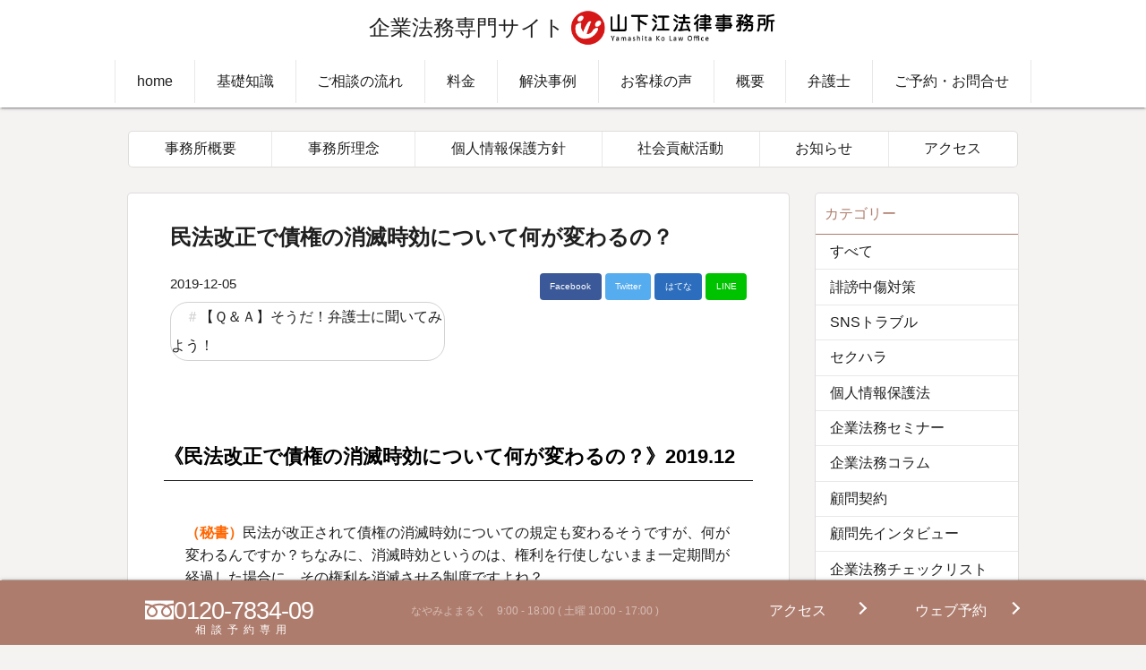

--- FILE ---
content_type: text/html; charset=UTF-8
request_url: https://hiroshima-kigyo.com/q-and-a/6933?utm_source=newsletter&utm_medium=email
body_size: 10708
content:
<!doctype html>
<html lang="ja" data-scrolled="false" data-scrollup="true" data-loaded="false" data-spmenu="closed">
<head>
<!-- Google Tag Manager -->
<script>(function(w,d,s,l,i){w[l]=w[l]||[];w[l].push({'gtm.start':
new Date().getTime(),event:'gtm.js'});var f=d.getElementsByTagName(s)[0],
j=d.createElement(s),dl=l!='dataLayer'?'&l='+l:'';j.async=true;j.src=
'https://www.googletagmanager.com/gtm.js?id='+i+dl;f.parentNode.insertBefore(j,f);
})(window,document,'script','dataLayer','GTM-MM3VKH');</script>
<!-- End Google Tag Manager --><meta charset="UTF-8">
<meta http-equiv="X-UA-Compatible" content="IE=edge">
<meta name="viewport" content="width=device-width, viewport-fit=cover">
<meta name="robots" content="max-image-preview:large" />
<meta name='robots' content='index, follow, max-image-preview:large, max-snippet:-1, max-video-preview:-1' />

	<!-- This site is optimized with the Yoast SEO plugin v26.7 - https://yoast.com/wordpress/plugins/seo/ -->
	<title>民法改正で債権の消滅時効について何が変わるの？ - 広島で企業法務に強い顧問弁護士なら山下江法律事務所</title>
	<link rel="canonical" href="https://hiroshima-kigyo.com/q-and-a/6933" />
	<meta property="og:locale" content="ja_JP" />
	<meta property="og:type" content="article" />
	<meta property="og:title" content="民法改正で債権の消滅時効について何が変わるの？ - 広島で企業法務に強い顧問弁護士なら山下江法律事務所" />
	<meta property="og:description" content="《民法改正で債権の消滅時効について何が変わるの？》2019.12 （秘書）民法が改正されて債権の消滅" />
	<meta property="og:url" content="https://hiroshima-kigyo.com/q-and-a/6933" />
	<meta property="og:site_name" content="広島で企業法務に強い顧問弁護士なら山下江法律事務所" />
	<meta property="article:published_time" content="2019-12-05T05:17:09+00:00" />
	<meta property="article:modified_time" content="2024-03-04T05:59:35+00:00" />
	<meta property="og:image" content="https://hiroshima-kigyo.com/wp-content/uploads/2023/10/logo.jpg" />
	<meta property="og:image:width" content="904" />
	<meta property="og:image:height" content="888" />
	<meta property="og:image:type" content="image/jpeg" />
	<meta name="author" content="saito" />
	<meta name="twitter:card" content="summary_large_image" />
	<meta name="twitter:label1" content="執筆者" />
	<meta name="twitter:data1" content="saito" />
	<meta name="twitter:label2" content="推定読み取り時間" />
	<meta name="twitter:data2" content="3分" />
	<script type="application/ld+json" class="yoast-schema-graph">{"@context":"https://schema.org","@graph":[{"@type":"Article","@id":"https://hiroshima-kigyo.com/q-and-a/6933#article","isPartOf":{"@id":"https://hiroshima-kigyo.com/q-and-a/6933"},"author":{"name":"saito","@id":"https://hiroshima-kigyo.com/#/schema/person/a6f424d6043d290041b866fca4bc3d5d"},"headline":"民法改正で債権の消滅時効について何が変わるの？","datePublished":"2019-12-05T05:17:09+00:00","dateModified":"2024-03-04T05:59:35+00:00","mainEntityOfPage":{"@id":"https://hiroshima-kigyo.com/q-and-a/6933"},"wordCount":0,"image":{"@id":"https://hiroshima-kigyo.com/q-and-a/6933#primaryimage"},"thumbnailUrl":"https://hiroshima-kigyo.com/wp-content/uploads/2023/10/logo.jpg","articleSection":["【Ｑ＆Ａ】そうだ！弁護士に聞いてみよう！"],"inLanguage":"ja"},{"@type":"WebPage","@id":"https://hiroshima-kigyo.com/q-and-a/6933","url":"https://hiroshima-kigyo.com/q-and-a/6933","name":"民法改正で債権の消滅時効について何が変わるの？ - 広島で企業法務に強い顧問弁護士なら山下江法律事務所","isPartOf":{"@id":"https://hiroshima-kigyo.com/#website"},"primaryImageOfPage":{"@id":"https://hiroshima-kigyo.com/q-and-a/6933#primaryimage"},"image":{"@id":"https://hiroshima-kigyo.com/q-and-a/6933#primaryimage"},"thumbnailUrl":"https://hiroshima-kigyo.com/wp-content/uploads/2023/10/logo.jpg","datePublished":"2019-12-05T05:17:09+00:00","dateModified":"2024-03-04T05:59:35+00:00","author":{"@id":"https://hiroshima-kigyo.com/#/schema/person/a6f424d6043d290041b866fca4bc3d5d"},"breadcrumb":{"@id":"https://hiroshima-kigyo.com/q-and-a/6933#breadcrumb"},"inLanguage":"ja","potentialAction":[{"@type":"ReadAction","target":["https://hiroshima-kigyo.com/q-and-a/6933"]}]},{"@type":"ImageObject","inLanguage":"ja","@id":"https://hiroshima-kigyo.com/q-and-a/6933#primaryimage","url":"https://hiroshima-kigyo.com/wp-content/uploads/2023/10/logo.jpg","contentUrl":"https://hiroshima-kigyo.com/wp-content/uploads/2023/10/logo.jpg","width":904,"height":888},{"@type":"BreadcrumbList","@id":"https://hiroshima-kigyo.com/q-and-a/6933#breadcrumb","itemListElement":[{"@type":"ListItem","position":1,"name":"ホーム","item":"https://hiroshima-kigyo.com/"},{"@type":"ListItem","position":2,"name":"お知らせ","item":"https://hiroshima-kigyo.com/news"},{"@type":"ListItem","position":3,"name":"民法改正で債権の消滅時効について何が変わるの？"}]},{"@type":"WebSite","@id":"https://hiroshima-kigyo.com/#website","url":"https://hiroshima-kigyo.com/","name":"広島で企業法務に強い顧問弁護士なら山下江法律事務所","description":"山下江法律事務所【広島-呉-東広島-福山】","potentialAction":[{"@type":"SearchAction","target":{"@type":"EntryPoint","urlTemplate":"https://hiroshima-kigyo.com/?s={search_term_string}"},"query-input":{"@type":"PropertyValueSpecification","valueRequired":true,"valueName":"search_term_string"}}],"inLanguage":"ja"},{"@type":"Person","@id":"https://hiroshima-kigyo.com/#/schema/person/a6f424d6043d290041b866fca4bc3d5d","name":"saito","image":{"@type":"ImageObject","inLanguage":"ja","@id":"https://hiroshima-kigyo.com/#/schema/person/image/","url":"https://secure.gravatar.com/avatar/2a710b2a8b4aa1665817c98ed08ff7bf85cdec14ef25c19290840d6d190ea2cb?s=96&d=mm&r=g","contentUrl":"https://secure.gravatar.com/avatar/2a710b2a8b4aa1665817c98ed08ff7bf85cdec14ef25c19290840d6d190ea2cb?s=96&d=mm&r=g","caption":"saito"}}]}</script>
	<!-- / Yoast SEO plugin. -->


<style id='wp-img-auto-sizes-contain-inline-css'>
img:is([sizes=auto i],[sizes^="auto," i]){contain-intrinsic-size:3000px 1500px}
/*# sourceURL=wp-img-auto-sizes-contain-inline-css */
</style>
<link rel='stylesheet' id='main_style-css' href='https://hiroshima-kigyo.com/wp-content/themes/ym-zero/assets/css/main.css?ver=4.1.0' media='all' />
<style id='classic-theme-styles-inline-css'>
/*! This file is auto-generated */
.wp-block-button__link{color:#fff;background-color:#32373c;border-radius:9999px;box-shadow:none;text-decoration:none;padding:calc(.667em + 2px) calc(1.333em + 2px);font-size:1.125em}.wp-block-file__button{background:#32373c;color:#fff;text-decoration:none}
/*# sourceURL=/wp-includes/css/classic-themes.min.css */
</style>
<script id="nisshin_vars-js-extra">
var nisVars = {"ajaxUrl":"https://hiroshima-kigyo.com/wp-admin/admin-ajax.php","isLoggedIn":"","isAjaxAfterPost":"1","isAjaxFooter":"1","isAjaxMembers":"1","isAjaxCases":"1","isAjaxTopics":"1","isAjaxVoice":"1","isCacheHeader":"","isCacheSidebar":"","ajaxNonce":"f60ae8b93e"};
//# sourceURL=nisshin_vars-js-extra
</script>

<meta name="thumbnail" content="https://hiroshima-kigyo.com/wp-content/themes/ym-zero/assets/img/main_visual/satellite_s-200x225.jpg">
<link rel="shortcut icon" href="https://hiroshima-kigyo.com/wp-content/themes/ym-zero/assets/img/favicon.ico" />
<style id="nid_custom_front_style">:root{--color_home_dark:#cb141c;--color_home_light:#FFA9AA;--color_dark:#ae7c6d;--color_light:#c29c91;--color_number:12;}@media screen and (max-width: 639px){:root{}}@media screen and (min-width: 640px){:root{}}@media screen and (min-width: 1024px){:root{}}@media screen and (min-width: 1200px){:root{}}</style>
<link rel='shortlink' href='https://hiroshima-kigyo.com/?p=6933' />

<style id='global-styles-inline-css'>
:root{--wp--preset--aspect-ratio--square: 1;--wp--preset--aspect-ratio--4-3: 4/3;--wp--preset--aspect-ratio--3-4: 3/4;--wp--preset--aspect-ratio--3-2: 3/2;--wp--preset--aspect-ratio--2-3: 2/3;--wp--preset--aspect-ratio--16-9: 16/9;--wp--preset--aspect-ratio--9-16: 9/16;--wp--preset--color--black: #000000;--wp--preset--color--cyan-bluish-gray: #abb8c3;--wp--preset--color--white: #ffffff;--wp--preset--color--pale-pink: #f78da7;--wp--preset--color--vivid-red: #cf2e2e;--wp--preset--color--luminous-vivid-orange: #ff6900;--wp--preset--color--luminous-vivid-amber: #fcb900;--wp--preset--color--light-green-cyan: #7bdcb5;--wp--preset--color--vivid-green-cyan: #00d084;--wp--preset--color--pale-cyan-blue: #8ed1fc;--wp--preset--color--vivid-cyan-blue: #0693e3;--wp--preset--color--vivid-purple: #9b51e0;--wp--preset--gradient--vivid-cyan-blue-to-vivid-purple: linear-gradient(135deg,rgb(6,147,227) 0%,rgb(155,81,224) 100%);--wp--preset--gradient--light-green-cyan-to-vivid-green-cyan: linear-gradient(135deg,rgb(122,220,180) 0%,rgb(0,208,130) 100%);--wp--preset--gradient--luminous-vivid-amber-to-luminous-vivid-orange: linear-gradient(135deg,rgb(252,185,0) 0%,rgb(255,105,0) 100%);--wp--preset--gradient--luminous-vivid-orange-to-vivid-red: linear-gradient(135deg,rgb(255,105,0) 0%,rgb(207,46,46) 100%);--wp--preset--gradient--very-light-gray-to-cyan-bluish-gray: linear-gradient(135deg,rgb(238,238,238) 0%,rgb(169,184,195) 100%);--wp--preset--gradient--cool-to-warm-spectrum: linear-gradient(135deg,rgb(74,234,220) 0%,rgb(151,120,209) 20%,rgb(207,42,186) 40%,rgb(238,44,130) 60%,rgb(251,105,98) 80%,rgb(254,248,76) 100%);--wp--preset--gradient--blush-light-purple: linear-gradient(135deg,rgb(255,206,236) 0%,rgb(152,150,240) 100%);--wp--preset--gradient--blush-bordeaux: linear-gradient(135deg,rgb(254,205,165) 0%,rgb(254,45,45) 50%,rgb(107,0,62) 100%);--wp--preset--gradient--luminous-dusk: linear-gradient(135deg,rgb(255,203,112) 0%,rgb(199,81,192) 50%,rgb(65,88,208) 100%);--wp--preset--gradient--pale-ocean: linear-gradient(135deg,rgb(255,245,203) 0%,rgb(182,227,212) 50%,rgb(51,167,181) 100%);--wp--preset--gradient--electric-grass: linear-gradient(135deg,rgb(202,248,128) 0%,rgb(113,206,126) 100%);--wp--preset--gradient--midnight: linear-gradient(135deg,rgb(2,3,129) 0%,rgb(40,116,252) 100%);--wp--preset--font-size--small: 13px;--wp--preset--font-size--medium: 20px;--wp--preset--font-size--large: 36px;--wp--preset--font-size--x-large: 42px;--wp--preset--spacing--20: 0.44rem;--wp--preset--spacing--30: 0.67rem;--wp--preset--spacing--40: 1rem;--wp--preset--spacing--50: 1.5rem;--wp--preset--spacing--60: 2.25rem;--wp--preset--spacing--70: 3.38rem;--wp--preset--spacing--80: 5.06rem;--wp--preset--shadow--natural: 6px 6px 9px rgba(0, 0, 0, 0.2);--wp--preset--shadow--deep: 12px 12px 50px rgba(0, 0, 0, 0.4);--wp--preset--shadow--sharp: 6px 6px 0px rgba(0, 0, 0, 0.2);--wp--preset--shadow--outlined: 6px 6px 0px -3px rgb(255, 255, 255), 6px 6px rgb(0, 0, 0);--wp--preset--shadow--crisp: 6px 6px 0px rgb(0, 0, 0);}:where(.is-layout-flex){gap: 0.5em;}:where(.is-layout-grid){gap: 0.5em;}body .is-layout-flex{display: flex;}.is-layout-flex{flex-wrap: wrap;align-items: center;}.is-layout-flex > :is(*, div){margin: 0;}body .is-layout-grid{display: grid;}.is-layout-grid > :is(*, div){margin: 0;}:where(.wp-block-columns.is-layout-flex){gap: 2em;}:where(.wp-block-columns.is-layout-grid){gap: 2em;}:where(.wp-block-post-template.is-layout-flex){gap: 1.25em;}:where(.wp-block-post-template.is-layout-grid){gap: 1.25em;}.has-black-color{color: var(--wp--preset--color--black) !important;}.has-cyan-bluish-gray-color{color: var(--wp--preset--color--cyan-bluish-gray) !important;}.has-white-color{color: var(--wp--preset--color--white) !important;}.has-pale-pink-color{color: var(--wp--preset--color--pale-pink) !important;}.has-vivid-red-color{color: var(--wp--preset--color--vivid-red) !important;}.has-luminous-vivid-orange-color{color: var(--wp--preset--color--luminous-vivid-orange) !important;}.has-luminous-vivid-amber-color{color: var(--wp--preset--color--luminous-vivid-amber) !important;}.has-light-green-cyan-color{color: var(--wp--preset--color--light-green-cyan) !important;}.has-vivid-green-cyan-color{color: var(--wp--preset--color--vivid-green-cyan) !important;}.has-pale-cyan-blue-color{color: var(--wp--preset--color--pale-cyan-blue) !important;}.has-vivid-cyan-blue-color{color: var(--wp--preset--color--vivid-cyan-blue) !important;}.has-vivid-purple-color{color: var(--wp--preset--color--vivid-purple) !important;}.has-black-background-color{background-color: var(--wp--preset--color--black) !important;}.has-cyan-bluish-gray-background-color{background-color: var(--wp--preset--color--cyan-bluish-gray) !important;}.has-white-background-color{background-color: var(--wp--preset--color--white) !important;}.has-pale-pink-background-color{background-color: var(--wp--preset--color--pale-pink) !important;}.has-vivid-red-background-color{background-color: var(--wp--preset--color--vivid-red) !important;}.has-luminous-vivid-orange-background-color{background-color: var(--wp--preset--color--luminous-vivid-orange) !important;}.has-luminous-vivid-amber-background-color{background-color: var(--wp--preset--color--luminous-vivid-amber) !important;}.has-light-green-cyan-background-color{background-color: var(--wp--preset--color--light-green-cyan) !important;}.has-vivid-green-cyan-background-color{background-color: var(--wp--preset--color--vivid-green-cyan) !important;}.has-pale-cyan-blue-background-color{background-color: var(--wp--preset--color--pale-cyan-blue) !important;}.has-vivid-cyan-blue-background-color{background-color: var(--wp--preset--color--vivid-cyan-blue) !important;}.has-vivid-purple-background-color{background-color: var(--wp--preset--color--vivid-purple) !important;}.has-black-border-color{border-color: var(--wp--preset--color--black) !important;}.has-cyan-bluish-gray-border-color{border-color: var(--wp--preset--color--cyan-bluish-gray) !important;}.has-white-border-color{border-color: var(--wp--preset--color--white) !important;}.has-pale-pink-border-color{border-color: var(--wp--preset--color--pale-pink) !important;}.has-vivid-red-border-color{border-color: var(--wp--preset--color--vivid-red) !important;}.has-luminous-vivid-orange-border-color{border-color: var(--wp--preset--color--luminous-vivid-orange) !important;}.has-luminous-vivid-amber-border-color{border-color: var(--wp--preset--color--luminous-vivid-amber) !important;}.has-light-green-cyan-border-color{border-color: var(--wp--preset--color--light-green-cyan) !important;}.has-vivid-green-cyan-border-color{border-color: var(--wp--preset--color--vivid-green-cyan) !important;}.has-pale-cyan-blue-border-color{border-color: var(--wp--preset--color--pale-cyan-blue) !important;}.has-vivid-cyan-blue-border-color{border-color: var(--wp--preset--color--vivid-cyan-blue) !important;}.has-vivid-purple-border-color{border-color: var(--wp--preset--color--vivid-purple) !important;}.has-vivid-cyan-blue-to-vivid-purple-gradient-background{background: var(--wp--preset--gradient--vivid-cyan-blue-to-vivid-purple) !important;}.has-light-green-cyan-to-vivid-green-cyan-gradient-background{background: var(--wp--preset--gradient--light-green-cyan-to-vivid-green-cyan) !important;}.has-luminous-vivid-amber-to-luminous-vivid-orange-gradient-background{background: var(--wp--preset--gradient--luminous-vivid-amber-to-luminous-vivid-orange) !important;}.has-luminous-vivid-orange-to-vivid-red-gradient-background{background: var(--wp--preset--gradient--luminous-vivid-orange-to-vivid-red) !important;}.has-very-light-gray-to-cyan-bluish-gray-gradient-background{background: var(--wp--preset--gradient--very-light-gray-to-cyan-bluish-gray) !important;}.has-cool-to-warm-spectrum-gradient-background{background: var(--wp--preset--gradient--cool-to-warm-spectrum) !important;}.has-blush-light-purple-gradient-background{background: var(--wp--preset--gradient--blush-light-purple) !important;}.has-blush-bordeaux-gradient-background{background: var(--wp--preset--gradient--blush-bordeaux) !important;}.has-luminous-dusk-gradient-background{background: var(--wp--preset--gradient--luminous-dusk) !important;}.has-pale-ocean-gradient-background{background: var(--wp--preset--gradient--pale-ocean) !important;}.has-electric-grass-gradient-background{background: var(--wp--preset--gradient--electric-grass) !important;}.has-midnight-gradient-background{background: var(--wp--preset--gradient--midnight) !important;}.has-small-font-size{font-size: var(--wp--preset--font-size--small) !important;}.has-medium-font-size{font-size: var(--wp--preset--font-size--medium) !important;}.has-large-font-size{font-size: var(--wp--preset--font-size--large) !important;}.has-x-large-font-size{font-size: var(--wp--preset--font-size--x-large) !important;}
/*# sourceURL=global-styles-inline-css */
</style>
</head>
<body id="PageTop" class="wp-singular post-template-default single single-post postid-6933 single-format-standard wp-embed-responsive wp-theme-ym-zero --infobar__none --sidebar-on --frame-on">
<!-- Google Tag Manager (noscript) -->
<noscript><iframe src="https://www.googletagmanager.com/ns.html?id=GTM-MM3VKH"
height="0" width="0" style="display:none;visibility:hidden"></iframe></noscript>
<!-- End Google Tag Manager (noscript) --><header id="js--header" class="l-topbar--main"><div class="l-topbar--trigger__wrap hide-for-large"><div class="js--header--button l-topbar--trigger"><span></span><span></span><span></span></div></div><div class="row align-middle align-center"><div class="column l-topbar__type-satellite">
	<h1 class="l-topbar--desc">企業法務専門サイト</h1>
	<span class="l-topbar--title"><a class="l-topbar--title__link" href="https://hiroshima-kigyo.com"><img src="https://hiroshima-kigyo.com/wp-content/themes/ym-zero/assets/img/logo.png" alt="広島で企業法務に強い顧問弁護士なら山下江法律事務所のロゴ" /></a></span>
</div>
</div><nav class="row l-topbar--menu__wrap"><ul id="js-topbarMenu" class="l-topbar--menu" role="menu"><li class="l-topbar--menu__item"><a href="https://hiroshima-kigyo.com/" class="l-topbar--menu__link">home</a></li>
<li class="l-topbar--menu__item"><a href="https://hiroshima-kigyo.com/knowledge" class="l-topbar--menu__link">基礎知識</a></li>
<li class="l-topbar--menu__item"><a href="https://hiroshima-kigyo.com/flow" class="l-topbar--menu__link">ご相談の流れ</a></li>
<li class="l-topbar--menu__item"><a href="https://hiroshima-kigyo.com/fee" class="l-topbar--menu__link">料金</a></li>
<li class="l-topbar--menu__item"><a href="https://hiroshima-kigyo.com/cases" class="l-topbar--menu__link">解決事例</a></li>
<li class="l-topbar--menu__item"><a href="https://hiroshima-kigyo.com/voice" class="l-topbar--menu__link">お客様の声</a></li>
<li class="l-topbar--menu__item"><a href="https://hiroshima-kigyo.com/firm" class="l-topbar--menu__link">概要</a></li>
<li class="l-topbar--menu__item"><a href="https://hiroshima-kigyo.com/members" class="l-topbar--menu__link">弁護士</a></li>
<li class="l-topbar--menu__item"><a href="https://hiroshima-kigyo.com/reserve" class="l-topbar--menu__link">ご予約・お問合せ</a></li>
</ul></nav></header>
<div class="l-topbar--overlay js--header--button"></div>
<div id="top_title_area" class="l-topTitleArea"></div>
<div id="content" class="l-container" data-postid="6933">
<main id="main_content" class="l-mainContent">
	<div class="l-mainContent__inner">

	<div class="p-postContent">
		<div class="p-postDesc row">
		<h1 class="p-postTitle column small-12">民法改正で債権の消滅時効について何が変わるの？</h1>

		<div class="column small-12 medium-6">
			<time class="p-postDesc__date published" datetime="2019-12-05">2019-12-05</time>
			<time class="p-postDesc__date updated hide" datetime="2024-03-04">2024-03-04</time>
			<p class="p-postDesc__author author hide">山下江法律事務所</p>

			<ul class="p-postCategory"><li class="p-postCategory__item"><a href="https://hiroshima-kigyo.com/category/q-and-a" class="p-postCategory__link">【Ｑ＆Ａ】そうだ！弁護士に聞いてみよう！</a></li></ul>		</div>

		<div class="p-postShare column small-12 medium-6 text-right">
			<a rel="nofollow" href="https://www.facebook.com/sharer.php?src=bm&u=https%3A%2F%2Fhiroshima-kigyo.com%2Fq-and-a%2F6933+&t=%E6%B0%91%E6%B3%95%E6%94%B9%E6%AD%A3%E3%81%A7%E5%82%B5%E6%A8%A9%E3%81%AE%E6%B6%88%E6%BB%85%E6%99%82%E5%8A%B9%E3%81%AB%E3%81%A4%E3%81%84%E3%81%A6%E4%BD%95%E3%81%8C%E5%A4%89%E3%82%8F%E3%82%8B%E3%81%AE%EF%BC%9F+%7C+%E5%BA%83%E5%B3%B6%E3%81%A7%E4%BC%81%E6%A5%AD%E6%B3%95%E5%8B%99%E3%81%AB%E5%BC%B7%E3%81%84%E9%A1%A7%E5%95%8F%E5%BC%81%E8%AD%B7%E5%A3%AB%E3%81%AA%E3%82%89%E5%B1%B1%E4%B8%8B%E6%B1%9F%E6%B3%95%E5%BE%8B%E4%BA%8B%E5%8B%99%E6%89%80" data-sns="Facebook" data-title="民法改正で債権の消滅時効について何が変わるの？" data-url="https%3A%2F%2Fhiroshima-kigyo.com%2Fq-and-a%2F6933" class="p-postShare__button button u-bg--facebook" title="Facebookでシェア">Facebook</a>
<a rel="nofollow" href="https://twitter.com/share?url=https%3A%2F%2Fhiroshima-kigyo.com%2Fq-and-a%2F6933+&text=%E6%B0%91%E6%B3%95%E6%94%B9%E6%AD%A3%E3%81%A7%E5%82%B5%E6%A8%A9%E3%81%AE%E6%B6%88%E6%BB%85%E6%99%82%E5%8A%B9%E3%81%AB%E3%81%A4%E3%81%84%E3%81%A6%E4%BD%95%E3%81%8C%E5%A4%89%E3%82%8F%E3%82%8B%E3%81%AE%EF%BC%9F+%7C+%E5%BA%83%E5%B3%B6%E3%81%A7%E4%BC%81%E6%A5%AD%E6%B3%95%E5%8B%99%E3%81%AB%E5%BC%B7%E3%81%84%E9%A1%A7%E5%95%8F%E5%BC%81%E8%AD%B7%E5%A3%AB%E3%81%AA%E3%82%89%E5%B1%B1%E4%B8%8B%E6%B1%9F%E6%B3%95%E5%BE%8B%E4%BA%8B%E5%8B%99%E6%89%80&hashtags=山下江法律事務所" data-sns="Twitter" data-title="民法改正で債権の消滅時効について何が変わるの？" data-url="https%3A%2F%2Fhiroshima-kigyo.com%2Fq-and-a%2F6933" class="p-postShare__button button u-bg--twitter" title="Twitterでシェア">Twitter</a>
<a rel="nofollow" href="https://b.hatena.ne.jp/add?mode=confirm&url=https%3A%2F%2Fhiroshima-kigyo.com%2Fq-and-a%2F6933&title=%E6%B0%91%E6%B3%95%E6%94%B9%E6%AD%A3%E3%81%A7%E5%82%B5%E6%A8%A9%E3%81%AE%E6%B6%88%E6%BB%85%E6%99%82%E5%8A%B9%E3%81%AB%E3%81%A4%E3%81%84%E3%81%A6%E4%BD%95%E3%81%8C%E5%A4%89%E3%82%8F%E3%82%8B%E3%81%AE%EF%BC%9F+%7C+%E5%BA%83%E5%B3%B6%E3%81%A7%E4%BC%81%E6%A5%AD%E6%B3%95%E5%8B%99%E3%81%AB%E5%BC%B7%E3%81%84%E9%A1%A7%E5%95%8F%E5%BC%81%E8%AD%B7%E5%A3%AB%E3%81%AA%E3%82%89%E5%B1%B1%E4%B8%8B%E6%B1%9F%E6%B3%95%E5%BE%8B%E4%BA%8B%E5%8B%99%E6%89%80" data-sns="Hatena" data-title="民法改正で債権の消滅時効について何が変わるの？" data-url="https%3A%2F%2Fhiroshima-kigyo.com%2Fq-and-a%2F6933" class="p-postShare__button button u-bg--hatena" title="はてなブックマーク">はてな</a>
<a rel="nofollow" href="https://line.me/R/msg/text?%E6%B0%91%E6%B3%95%E6%94%B9%E6%AD%A3%E3%81%A7%E5%82%B5%E6%A8%A9%E3%81%AE%E6%B6%88%E6%BB%85%E6%99%82%E5%8A%B9%E3%81%AB%E3%81%A4%E3%81%84%E3%81%A6%E4%BD%95%E3%81%8C%E5%A4%89%E3%82%8F%E3%82%8B%E3%81%AE%EF%BC%9F+%7C+%E5%BA%83%E5%B3%B6%E3%81%A7%E4%BC%81%E6%A5%AD%E6%B3%95%E5%8B%99%E3%81%AB%E5%BC%B7%E3%81%84%E9%A1%A7%E5%95%8F%E5%BC%81%E8%AD%B7%E5%A3%AB%E3%81%AA%E3%82%89%E5%B1%B1%E4%B8%8B%E6%B1%9F%E6%B3%95%E5%BE%8B%E4%BA%8B%E5%8B%99%E6%89%80%0Ahttps%3A%2F%2Fhiroshima-kigyo.com%2Fq-and-a%2F6933" data-sns="LINE" data-title="民法改正で債権の消滅時効について何が変わるの？" data-url="https%3A%2F%2Fhiroshima-kigyo.com%2Fq-and-a%2F6933" class="p-postShare__button button u-bg--line" title="LINEでシェア">LINE</a>
		</div>	</div>
	<div class="p-postContent__inner">
		<h3><span style="color: #000000;">《民法改正で債権の消滅時効について何が変わるの？》</span><span style="color: #000000;">2019.12</span></h3>
<p><strong><span style="color: #ff6600;">（秘書）</span></strong>民法が改正されて債権の消滅時効についての規定も変わるそうですが、何が変わるんですか？ちなみに、消滅時効というのは、権利を行使しないまま一定期間が経過した場合に、その権利を消滅させる制度ですよね？</p>
<p><strong><span style="color: #0000ff;">（弁護士）</span></strong>そうですね。今回の民法改正での債権の消滅時効についての変更のポイントは、①時効期間と起算点に関する見直し、②生命・身体の侵害による損害賠償請求権の時効期間を長期化する特則の新設、③時効の中断・停止の見直し、の３点です。中でも企業法務で１番影響が大きいのは、①の時効期間と起算点に関する見直しだと思います。</p>
<p><strong><span style="color: #ff6600;">（秘書）</span></strong>具体的には、何がどう変わるんですか？</p>
<p><strong><span style="color: #0000ff;">（弁護士）</span></strong>消滅時効の期間は、原則として、改正前は、権利を行使できる時から１０年でした。改正後は、権利を行使できる時から１０年は同じですが、権利を行使できることを知った時から５年でも消滅時効が完成します（改正民法１６６条）。また、職業別短期消滅時効や商事時効がなくなります。</p>
<p><strong><span style="color: #ff6600;">（秘書）</span></strong>これまでの職業別短期消滅時効や商事時効というのはどういうものですか？</p>
<p><strong><span style="color: #0000ff;">（弁護士）</span></strong>職業別短期消滅時効というのは、飲食料は１年とか、小売商人の売掛代金は２年とか、医師の診療報酬は３年とかいったように、職業ごとに個別の短い時効期間が設定されていたものです。商事時効というのは、商行為によって生じた債権の時効期間は５年とされていたものです。</p>
<p><strong><span style="color: #ff6600;">（秘書）</span></strong>改正前は債権の種類によって時効期間が細かく分かれていて複雑ですね。</p>
<p><strong><span style="color: #0000ff;">（弁護士）</span></strong>そうですね。職業別短期消滅時効については、合理性に乏しいという意見もありました。だから、今回の改正で時効期間を統一したんです。ただし、生命・身体の侵害による損害賠償請求権については特則が定められているので注意が必要です。</p>
<p><span style="color: #ff6600;"><strong>（秘書）</strong></span>消滅時効について、いつから改正後の法律が適用されるんですか？</p>
<p><span style="color: #0000ff;"><strong>（弁護士）</strong></span>消滅時効について改正後の民法が施行されるのは２０２０年４月１日です。ただし、施行日以降であっても、施行日より前に債権が生じている場合や、施行日より前に債権が発生する原因である法律行為がされている場合には、原則として改正前の民法が適用されます。ここでも、生命・身体の侵害による損害賠償請求権については例外があるので注意が必要です。消滅時効が気になる場合は、弁護士に相談した方がいいですね。</p>
<p>執筆者：弁護士法人山下江法律事務所</p>
	</div></div>		
		<div id="after_article" class="l-articleBottom" data-postid="6933">
			</div>
	</div></main>
<aside class="l-sidebar">
	<div class="l-sidebar--item c-card l-subNav c-modal">
		<p class="l-sidebar--title l-subNav__title js-modal">
			概要<span class="l-subNav__current">お知らせ</span>		</p>
		<div class="c-modal__body l-subNav__modal">
			<nav class="l-sidebar--menu__wrap"><ul id="js-sidebarMenu" class="l-sidebar--menu" role="menu"><li class="l-sidebar--menu__item"><a href="https://hiroshima-kigyo.com/firm" class="l-sidebar--menu__link">事務所概要</a></li>
<li class="l-sidebar--menu__item"><a href="https://hiroshima-kigyo.com/dedication" class="l-sidebar--menu__link">事務所理念</a></li>
<li class="l-sidebar--menu__item"><a href="https://hiroshima-kigyo.com/privacy-policy" class="l-sidebar--menu__link">個人情報保護方針</a></li>
<li class="l-sidebar--menu__item"><a href="https://hiroshima-kigyo.com/sociery" class="l-sidebar--menu__link">社会貢献活動</a></li>
<li class="l-sidebar--menu__item l-sidebar--menu__item is-parent"><a href="https://hiroshima-kigyo.com/news" class="l-sidebar--menu__link">お知らせ</a></li>
<li class="l-sidebar--menu__item"><a href="https://hiroshima-kigyo.com/access" class="l-sidebar--menu__link">アクセス</a></li>
</ul></nav>		</div>		<div class="c-modal__overlay js-modal"></div>
	</div>	<div class="l-sidebar--item c-card l-subNav c-modal --display-by-sidebar">
		<p class="l-sidebar--title l-subNav__title js-modal">
			カテゴリー<span class="l-subNav__current"></span>		</p>
		<div class="c-modal__body l-subNav__modal">
			<nav class="l-sidebar--menu__wrap">
				<ul class="l-sidebar--menu">
					<li class="l-sidebar--menu__item "><a href="https://hiroshima-kigyo.com/news" class="l-sidebar--menu__link">すべて</a></li><li class="l-sidebar--menu__item"><a href="https://hiroshima-kigyo.com/category/column/%e8%aa%b9%e8%ac%97%e4%b8%ad%e5%82%b7%e5%af%be%e7%ad%96" class="l-sidebar--menu__link">誹謗中傷対策</a></li><li class="l-sidebar--menu__item"><a href="https://hiroshima-kigyo.com/category/column/sns%e3%83%88%e3%83%a9%e3%83%96%e3%83%ab" class="l-sidebar--menu__link">SNSトラブル</a></li><li class="l-sidebar--menu__item"><a href="https://hiroshima-kigyo.com/category/column/%e3%82%bb%e3%82%af%e3%83%8f%e3%83%a9" class="l-sidebar--menu__link">セクハラ</a></li><li class="l-sidebar--menu__item"><a href="https://hiroshima-kigyo.com/category/column/%e5%80%8b%e4%ba%ba%e6%83%85%e5%a0%b1%e4%bf%9d%e8%ad%b7%e6%b3%95" class="l-sidebar--menu__link">個人情報保護法</a></li><li class="l-sidebar--menu__item"><a href="https://hiroshima-kigyo.com/category/seminar" class="l-sidebar--menu__link">企業法務セミナー</a></li><li class="l-sidebar--menu__item"><a href="https://hiroshima-kigyo.com/category/column" class="l-sidebar--menu__link">企業法務コラム</a></li><li class="l-sidebar--menu__item"><a href="https://hiroshima-kigyo.com/category/column/%e9%a1%a7%e5%95%8f%e5%a5%91%e7%b4%84" class="l-sidebar--menu__link">顧問契約</a></li><li class="l-sidebar--menu__item"><a href="https://hiroshima-kigyo.com/category/interview" class="l-sidebar--menu__link">顧問先インタビュー</a></li><li class="l-sidebar--menu__item"><a href="https://hiroshima-kigyo.com/category/checklist" class="l-sidebar--menu__link">企業法務チェックリスト</a></li><li class="l-sidebar--menu__item"><a href="https://hiroshima-kigyo.com/category/column/%e5%be%93%e6%a5%ad%e5%93%a1%e6%94%af%e6%8f%b4%e3%83%97%e3%83%ad%e3%82%b0%e3%83%a9%e3%83%a0%ef%bc%88eap%ef%bc%89" class="l-sidebar--menu__link">従業員支援プログラム（EAP）</a></li><li class="l-sidebar--menu__item is-current"><a href="https://hiroshima-kigyo.com/category/q-and-a" class="l-sidebar--menu__link">【Ｑ＆Ａ】そうだ！弁護士に聞いてみよう！</a></li><li class="l-sidebar--menu__item"><a href="https://hiroshima-kigyo.com/category/backnumber" class="l-sidebar--menu__link">メールマガジン　バックナンバー</a></li><li class="l-sidebar--menu__item"><a href="https://hiroshima-kigyo.com/category/%e7%a4%be%e5%8a%b4%e5%a3%ab%e3%81%a0%e3%82%88%e3%82%8a" class="l-sidebar--menu__link">社労士だより</a></li><li class="l-sidebar--menu__item"><a href="https://hiroshima-kigyo.com/category/lawyer-on-off" class="l-sidebar--menu__link">弁護士ON・OFF</a></li><li class="l-sidebar--menu__item"><a href="https://hiroshima-kigyo.com/category/column/cotract" class="l-sidebar--menu__link">契約書</a></li><li class="l-sidebar--menu__item"><a href="https://hiroshima-kigyo.com/category/column/labor" class="l-sidebar--menu__link">労働問題</a></li><li class="l-sidebar--menu__item"><a href="https://hiroshima-kigyo.com/category/column/harassment" class="l-sidebar--menu__link">ハラスメント問題</a></li><li class="l-sidebar--menu__item"><a href="https://hiroshima-kigyo.com/category/column/power-harassment" class="l-sidebar--menu__link">パワハラ</a></li><li class="l-sidebar--menu__item"><a href="https://hiroshima-kigyo.com/category/column/%e5%8a%b4%e5%83%8d%e5%a5%91%e7%b4%84" class="l-sidebar--menu__link">労働契約</a></li><li class="l-sidebar--menu__item"><a href="https://hiroshima-kigyo.com/category/column/labor-management" class="l-sidebar--menu__link">労務管理</a></li><li class="l-sidebar--menu__item"><a href="https://hiroshima-kigyo.com/category/column/%e9%9b%87%e7%94%a8" class="l-sidebar--menu__link">雇用</a></li><li class="l-sidebar--menu__item"><a href="https://hiroshima-kigyo.com/category/column/paid-vacation" class="l-sidebar--menu__link">有給休暇</a></li><li class="l-sidebar--menu__item"><a href="https://hiroshima-kigyo.com/category/column/%e8%a7%a3%e9%9b%87" class="l-sidebar--menu__link">解雇</a></li><li class="l-sidebar--menu__item"><a href="https://hiroshima-kigyo.com/category/column/%e9%81%8e%e5%8a%b4%e6%ad%bb" class="l-sidebar--menu__link">過労死</a></li><li class="l-sidebar--menu__item"><a href="https://hiroshima-kigyo.com/category/column/labor-standards-act" class="l-sidebar--menu__link">労働基準法</a></li><li class="l-sidebar--menu__item"><a href="https://hiroshima-kigyo.com/category/column/extra-wage" class="l-sidebar--menu__link">割増賃金</a></li><li class="l-sidebar--menu__item"><a href="https://hiroshima-kigyo.com/category/column/%e9%81%95%e7%b4%84%e9%87%91" class="l-sidebar--menu__link">違約金</a></li><li class="l-sidebar--menu__item"><a href="https://hiroshima-kigyo.com/category/column/copyright" class="l-sidebar--menu__link">著作権</a></li><li class="l-sidebar--menu__item"><a href="https://hiroshima-kigyo.com/category/column/patent" class="l-sidebar--menu__link">特許権</a></li><li class="l-sidebar--menu__item"><a href="https://hiroshima-kigyo.com/category/column/damages" class="l-sidebar--menu__link">損害賠償</a></li><li class="l-sidebar--menu__item"><a href="https://hiroshima-kigyo.com/category/column/prescription" class="l-sidebar--menu__link">消滅時効</a></li><li class="l-sidebar--menu__item"><a href="https://hiroshima-kigyo.com/category/column/online-business" class="l-sidebar--menu__link">オンラインビジネス</a></li><li class="l-sidebar--menu__item"><a href="https://hiroshima-kigyo.com/category/column/covid19" class="l-sidebar--menu__link">コロナウイルス問題</a></li><li class="l-sidebar--menu__item"><a href="https://hiroshima-kigyo.com/category/column/management" class="l-sidebar--menu__link">企業経営</a></li>				</ul>
			</nav>
		</div>		<div class="c-modal__overlay js-modal"></div>
	</div>	<div class="l-sidebar--item c-card c-toc js-toc show-for-large w-fixSide">
		<p class="l-sidebar--title c-toc__title">目次</p>
	</div>
</aside>
</div><div id="breadcrumb" class="c-breadcrumb">
	<ol class="c-breadcrumb__list l-container">
		<li class="c-breadcrumb__item">
			<a href="https://hiroshima-kigyo.com" class="c-breadcrumb__text">
				<span class="icon-home">home</span>
			</a>
		</li>
		<li class="c-breadcrumb__item"><a href="https://hiroshima-kigyo.com/news" class="c-breadcrumb__text"><span>お知らせ</span></a></li><li class="c-breadcrumb__item"><a href="https://hiroshima-kigyo.com/category/q-and-a" class="c-breadcrumb__text"><span>【Ｑ＆Ａ】そうだ！弁護士に聞いてみよう！</span></a></li><li class="c-breadcrumb__item"><span class="c-breadcrumb__text">民法改正で債権の消滅時効について何が変わるの？</span></li>
	</ol>
</div><a href="#PageTop" id="backToTop" class="l-footer--backToTop"><span class="p-mainVisual__scrollLabel l-footer--backToTop__text">トップへ戻る</span><svg xmlns="http://www.w3.org/2000/svg" xmlns:xlink="http://www.w3.org/1999/xlink" viewBox="0 0 80 80" class="p-mainVisual__scrollArrow"><path d="M5.9,14.4l-2.9,5C3,19.5,3,19.6,3,19.8c0,0.1,0.1,0.2,0.2,0.3l36.4,21c0.1,0,0.2,0.1,0.3,0.1c0.1,0,0.2,0,0.3-0.1l36.4-21 c0.1-0.1,0.2-0.2,0.2-0.3c0-0.1,0-0.3-0.1-0.4l-2.9-5c-0.1-0.1-0.2-0.2-0.3-0.2c-0.1,0-0.3,0-0.4,0.1L40,33.5L6.7,14.2 c-0.1,0-0.2-0.1-0.3-0.1c0,0-0.1,0-0.1,0C6.1,14.2,6,14.3,5.9,14.4z"/><path d="M5.9,39.1l-2.9,5c-0.1,0.3-0.1,0.6,0.2,0.7l36.4,21c0.1,0,0.2,0.1,0.3,0.1c0.1,0,0.2,0,0.3-0.1l36.4-21 c0.2-0.1,0.2-0.2,0.2-0.3s0-0.2-0.1-0.4l-2.9-5c-0.1-0.1-0.2-0.2-0.3-0.2l0,0c-0.1,0-0.3,0-0.4,0.1L40,58.1L6.7,38.9 c-0.1,0-0.2-0.1-0.3-0.1c0,0-0.1,0-0.1,0C6.1,38.8,6,38.9,5.9,39.1z"/></svg></a><footer id="footer" style="padding-bottom:0"></footer><div class="c-fixFooter"><div class="row align-spaced"><a href="tel:0120-7834-09" class="c-fixFooter__item c-fixFooter__tell row column align-center"><svg class="c-fixFooter__freedial column shrink" xmlns="http://www.w3.org/2000/svg" xmlns:xlink="http://www.w3.org/1999/xlink" viewBox="0 0 512 512"><g><path d="M0,88.032v52.377c40.301,0.061,77.768,7.802,110.13,20.584c6.062,2.395,11.941,4.965,17.636,7.703
c12.954-6.226,26.899-11.597,41.682-15.972c26.517-7.818,55.711-12.315,86.55-12.315c40.485,0,78.117,7.756,110.605,20.584
c6.062,2.395,11.945,4.965,17.632,7.703c12.958-6.226,26.903-11.597,41.686-15.972c26.383-7.772,55.413-12.27,86.08-12.315V88.032
H0z"></path><path d="M320.59,286.652c0.008,13.233,3.993,25.381,10.859,35.57c6.865,10.166,16.618,18.26,28.016,23.071
c7.608,3.22,15.938,4.995,24.769,5.003c13.242-0.016,25.396-3.993,35.574-10.862c10.167-6.87,18.26-16.615,23.079-28.02
c3.213-7.604,4.991-15.934,4.995-24.761c0-6.311-1.315-13.004-4.089-20.011c-2.765-7.007-6.995-14.32-12.664-21.587
c-10.797-13.891-26.842-27.576-46.899-39.089c-15.375,8.843-28.414,18.925-38.508,29.443
c-10.751,11.16-18.125,22.758-21.915,33.551C321.63,275.146,320.59,281.037,320.59,286.652z"></path><path d="M446.535,212.528c13.348,13.907,23.488,29.167,29.252,45.453c3.278,9.294,5.095,18.94,5.095,28.671
c0.012,19.95-6.096,38.63-16.515,54.036c-10.415,15.422-25.14,27.653-42.508,35.005c-11.57,4.896-24.322,7.603-37.624,7.603
c-19.957,0-38.646-6.096-54.052-16.523c-15.413-10.419-27.645-25.136-34.992-42.501c-4.9-11.574-7.608-24.326-7.604-37.62
c0-14.603,4.081-28.961,11.084-42.371c7.014-13.44,16.952-26.054,29.191-37.62c6.364-5.998,13.363-11.711,20.924-17.12
c-5.052-1.851-10.239-3.587-15.567-5.164c-23.514-6.93-49.603-10.968-77.222-10.968c-33.876-0.016-65.456,6.088-92.799,16.124
c9.99,7.13,18.998,14.84,26.868,22.995c13.341,13.907,23.484,29.167,29.248,45.453c3.282,9.294,5.099,18.94,5.099,28.671
c0.004,19.95-6.096,38.63-16.519,54.036c-10.419,15.422-25.14,27.653-42.504,35.005c-11.574,4.896-24.326,7.603-37.624,7.603
c-19.961,0-38.646-6.096-54.052-16.523c-15.417-10.419-27.648-25.136-34.996-42.501c-4.9-11.574-7.604-24.326-7.6-37.62
c0-14.603,4.077-28.961,11.076-42.371c7.018-13.44,16.956-26.054,29.199-37.62c6.36-5.998,13.359-11.711,20.921-17.12
c-5.057-1.851-10.236-3.587-15.567-5.164C53.367,177.493,27.446,173.454,0,173.409v250.559h512V173.409
c-33.696,0.045-65.112,6.135-92.329,16.124C429.66,196.663,438.668,204.374,446.535,212.528z"></path><path d="M64.118,286.652c0.008,13.233,3.993,25.381,10.859,35.57c6.865,10.166,16.618,18.26,28.02,23.071
c7.604,3.22,15.934,4.995,24.769,5.003c13.234-0.016,25.392-3.993,35.57-10.862c10.17-6.87,18.26-16.615,23.078-28.02
c3.217-7.604,4.995-15.934,4.999-24.761c0-6.311-1.323-13.004-4.089-20.011c-2.769-7.007-6.999-14.32-12.663-21.587
c-10.802-13.891-26.85-27.576-46.903-39.089c-15.376,8.843-28.414,18.925-38.504,29.443c-10.751,11.16-18.125,22.758-21.915,33.551
C65.159,275.146,64.118,281.037,64.118,286.652z"></path></g></svg><span class="c-fixFooter__number column">0120-7834-09<span class="-only">相談予約専用</span></span></a><span class="c-fixFooter__item c-fixFooter__desc column small-5 show-for-large">なやみよまるく　9:00 - 18:00 ( 土曜 10:00 - 17:00 )</span><a href="https://hiroshima-kigyo.com/access" class="c-fixFooter__item column small-3 large-2 c-fixFooter__link -sub c-arrow c-arrow--right">アクセス</a><a href="https://hiroshima-kigyo.com/reserve/first-time" class="c-fixFooter__item column small-3 large-2 c-fixFooter__link -main c-arrow c-arrow--right">ウェブ予約</a></div></div></div></div><script type="speculationrules">
{"prefetch":[{"source":"document","where":{"and":[{"href_matches":"/*"},{"not":{"href_matches":["/wp-*.php","/wp-admin/*","/wp-content/uploads/*","/wp-content/*","/wp-content/plugins/*","/wp-content/themes/ym-zero/*","/*\\?(.+)"]}},{"not":{"selector_matches":"a[rel~=\"nofollow\"]"}},{"not":{"selector_matches":".no-prefetch, .no-prefetch a"}}]},"eagerness":"conservative"}]}
</script>
<script src="https://hiroshima-kigyo.com/wp-content/themes/ym-zero/assets/js/base.js?ver=3.4.8" id="nis_script-js"></script>
<script src="https://hiroshima-kigyo.com/wp-content/themes/ym-zero/assets/js/main.js?ver=3.4.5" id="nis_main-js"></script>
<script src="https://hiroshima-kigyo.com/wp-content/themes/ym-zero/assets/js/contents.js?ver=3.4.8" id="nis_contents-js"></script>

<script type="application/ld+json">[{
				"@content": "http://schema.org",
				"@type": "Article",
				"mainEntityOfPage": {
					"@type": "WebPage",
					"@id": "https://hiroshima-kigyo.com/q-and-a/6933"
				},
				"headline": "民法改正で債権の消滅時効について何が変わるの？",
				"image": {
					"@type": "ImageObject",
					"url": "https://hiroshima-kigyo.com/wp-content/uploads/2023/10/logo.jpg"
				},
				"datePublished": "2019-12-05 14:17:09",
				"dateModified": "2024-03-04 14:59:35",
				"author": {
					"@type": "Organization",
					"name": "広島で企業法務に強い顧問弁護士なら山下江法律事務所"
				},
				"publisher": {
					"@type": "Organization",
					"name": "広島で企業法務に強い顧問弁護士なら山下江法律事務所",
					"logo": {
						"@type": "ImageObject",
						"url": "https://hiroshima-kigyo.com/wp-content/themes/ym-zero/assets/img/logo.png"
					}
				},
				"description": "《民法改正で債権の消滅時効について何が変わるの？》2019.12（秘書）民法が改正されて債権の消滅時効についての規定も変わるそうですが、何が変わるんですか？ちなみに、消滅時効というのは、権利を行使しないまま一定期間が経過した場合に、その権利"
			},{
					"@content": "http://schema.org",
					"@type": "SiteNavigationElement",
					"name": ["home","基礎知識","ご相談の流れ","料金","解決事例","お客様の声","概要","弁護士","ご予約・お問合せ"],
					"url": ["https://hiroshima-kigyo.com/","https://hiroshima-kigyo.com/knowledge","https://hiroshima-kigyo.com/flow","https://hiroshima-kigyo.com/fee","https://hiroshima-kigyo.com/cases","https://hiroshima-kigyo.com/voice","https://hiroshima-kigyo.com/firm","https://hiroshima-kigyo.com/members","https://hiroshima-kigyo.com/reserve"]
				},{
				"@content": "http://schema.org",
				"@type": "BreadcrumbList",
				"itemListElement": [{
					"@type": "ListItem",
					"position": 1,
					"item": {
						"@id": "https://hiroshima-kigyo.com/news",
						"name": "お知らせ"
					}
				},{
					"@type": "ListItem",
					"position": 2,
					"item": {
						"@id": "https://hiroshima-kigyo.com/category/q-and-a",
						"name": "【Ｑ＆Ａ】そうだ！弁護士に聞いてみよう！"
					}
				}]
			}]</script>
<script defer src="https://static.cloudflareinsights.com/beacon.min.js/vcd15cbe7772f49c399c6a5babf22c1241717689176015" integrity="sha512-ZpsOmlRQV6y907TI0dKBHq9Md29nnaEIPlkf84rnaERnq6zvWvPUqr2ft8M1aS28oN72PdrCzSjY4U6VaAw1EQ==" data-cf-beacon='{"version":"2024.11.0","token":"c73397a3f59147b4b04e4a6ca59ec87c","r":1,"server_timing":{"name":{"cfCacheStatus":true,"cfEdge":true,"cfExtPri":true,"cfL4":true,"cfOrigin":true,"cfSpeedBrain":true},"location_startswith":null}}' crossorigin="anonymous"></script>
</body>
</html>

--- FILE ---
content_type: text/html; charset=UTF-8
request_url: https://hiroshima-kigyo.com/wp-admin/admin-ajax.php
body_size: 1533
content:
<div class="l-articleBottom__section --related">
	<h2 class="c-title__borderWrap">関連記事<span class="c-title__border"></span></h2>
	<div class="row small-up-1 large-up-2 l-archive">
		<article class="column">
	<div class="c-card p-post--item has-thumb">
		<a class="p-post--image__wrap c-card lazyload" href="https://hiroshima-kigyo.com/q-and-a/10073" data-bg="https://hiroshima-kigyo.com/wp-content/uploads/2025/01/檜上■25-150x150.jpg"></a>
		<h2 class="p-post--item__title entry-title" title="「副業禁止は違法？企業が守るべき労働法とガイドライン」を見る"><a class="p-post--title__link" href="https://hiroshima-kigyo.com/q-and-a/10073">副業禁止は違法？企業が守るべき労働法とガイドライン</a></h2>
		<meta	content="【Ｑ＆Ａ】そうだ！弁護士に聞いてみよう！ 《副業禁止は違法？企業が守るべき労働法とガイドライン》福山支部/弁護士　檜上芙雪　2025.12 執筆者">
		<div class="p-post--desc__wrap">
			<time class="p-post--date published" datetime="2025-12-09">2025 12/09</time>
			<time class="p-post--date updated hide" datetime="2025-12-09">2025 12/09</time>
			<p class="p-post--author author hide"><span class="p-post--author">弁護士法人山下江法律事務所</span></p>
						<a class="p-post--category p-post--category__q-and-a" href="https://hiroshima-kigyo.com/category/q-and-a" title="【Ｑ＆Ａ】そうだ！弁護士に聞いてみよう！の一覧を見る">【Ｑ＆Ａ】そうだ！弁護士に聞いてみよう！</a>
					</div>
	</div>
</article>
<article class="column">
	<div class="c-card p-post--item has-thumb">
		<a class="p-post--image__wrap c-card lazyload" href="https://hiroshima-kigyo.com/q-and-a/9948" data-bg="https://hiroshima-kigyo.com/wp-content/uploads/2025/01/伊藤■25-150x150.jpg"></a>
		<h2 class="p-post--item__title entry-title" title="「退職後の独立、法的に問題ある？」を見る"><a class="p-post--title__link" href="https://hiroshima-kigyo.com/q-and-a/9948">退職後の独立、法的に問題ある？</a></h2>
		<meta	content="【Ｑ＆Ａ】そうだ！弁護士に聞いてみよう！ 《退職後の独立、法的に問題ある？》福山支部長/弁護士　伊藤 敦史　2025.8 執筆者 &nbsp;">
		<div class="p-post--desc__wrap">
			<time class="p-post--date published" datetime="2025-08-06">2025 08/06</time>
			<time class="p-post--date updated hide" datetime="2025-08-06">2025 08/06</time>
			<p class="p-post--author author hide"><span class="p-post--author">弁護士法人山下江法律事務所</span></p>
						<a class="p-post--category p-post--category__q-and-a" href="https://hiroshima-kigyo.com/category/q-and-a" title="【Ｑ＆Ａ】そうだ！弁護士に聞いてみよう！の一覧を見る">【Ｑ＆Ａ】そうだ！弁護士に聞いてみよう！</a>
					</div>
	</div>
</article>
<article class="column">
	<div class="c-card p-post--item has-thumb">
		<a class="p-post--image__wrap c-card lazyload" href="https://hiroshima-kigyo.com/q-and-a/9805" data-bg="https://hiroshima-kigyo.com/wp-content/uploads/2025/01/田中■25-150x150.jpg"></a>
		<h2 class="p-post--item__title entry-title" title="「バーチャル株主総会」を見る"><a class="p-post--title__link" href="https://hiroshima-kigyo.com/q-and-a/9805">バーチャル株主総会</a></h2>
		<meta	content="【Ｑ＆Ａ】そうだ！弁護士に聞いてみよう！ 《バーチャル株主総会》代表弁護士　田中 伸　2025.4 執筆者">
		<div class="p-post--desc__wrap">
			<time class="p-post--date published" datetime="2025-03-31">2025 03/31</time>
			<time class="p-post--date updated hide" datetime="2025-03-31">2025 03/31</time>
			<p class="p-post--author author hide"><span class="p-post--author">弁護士法人山下江法律事務所</span></p>
						<a class="p-post--category p-post--category__q-and-a" href="https://hiroshima-kigyo.com/category/q-and-a" title="【Ｑ＆Ａ】そうだ！弁護士に聞いてみよう！の一覧を見る">【Ｑ＆Ａ】そうだ！弁護士に聞いてみよう！</a>
					</div>
	</div>
</article>
<article class="column">
	<div class="c-card p-post--item has-thumb">
		<a class="p-post--image__wrap c-card lazyload" href="https://hiroshima-kigyo.com/q-and-a/9695" data-bg="https://hiroshima-kigyo.com/wp-content/uploads/2024/12/白_吉村■-150x150.jpg"></a>
		<h2 class="p-post--item__title entry-title" title="「フリーランス新法の内容を教えてください。」を見る"><a class="p-post--title__link" href="https://hiroshima-kigyo.com/q-and-a/9695">フリーランス新法の内容を教えてください。</a></h2>
		<meta	content="【Ｑ＆Ａ】そうだ！弁護士に聞いてみよう！ 《フリーランス新法の内容を教えてください。》弁護士　吉村 航　2024.12 執筆者">
		<div class="p-post--desc__wrap">
			<time class="p-post--date published" datetime="2024-12-02">2024 12/02</time>
			<time class="p-post--date updated hide" datetime="2024-12-02">2024 12/02</time>
			<p class="p-post--author author hide"><span class="p-post--author">弁護士法人山下江法律事務所</span></p>
						<a class="p-post--category p-post--category__q-and-a" href="https://hiroshima-kigyo.com/category/q-and-a" title="【Ｑ＆Ａ】そうだ！弁護士に聞いてみよう！の一覧を見る">【Ｑ＆Ａ】そうだ！弁護士に聞いてみよう！</a>
					</div>
	</div>
</article>
<article class="column">
	<div class="c-card p-post--item has-thumb">
		<a class="p-post--image__wrap c-card lazyload" href="https://hiroshima-kigyo.com/q-and-a/9566" data-bg="https://hiroshima-kigyo.com/wp-content/uploads/2018/01/mark.png"></a>
		<h2 class="p-post--item__title entry-title" title="「事実上の取締役（実質的経営者）に対する責任追及」を見る"><a class="p-post--title__link" href="https://hiroshima-kigyo.com/q-and-a/9566">事実上の取締役（実質的経営者）に対する責任追及</a></h2>
		<meta	content="【Ｑ＆Ａ】そうだ！弁護士に聞いてみよう！ 《事実上の取締役（実質的経営者）に対する責任追及》2024.8 【相談者】ある会社の取引先が倒産して、売掛金の回収が出来なくなって、困っているそうです。何とか">
		<div class="p-post--desc__wrap">
			<time class="p-post--date published" datetime="2024-08-01">2024 08/01</time>
			<time class="p-post--date updated hide" datetime="2025-11-07">2025 11/07</time>
			<p class="p-post--author author hide"><span class="p-post--author">弁護士法人山下江法律事務所</span></p>
						<a class="p-post--category p-post--category__q-and-a" href="https://hiroshima-kigyo.com/category/q-and-a" title="【Ｑ＆Ａ】そうだ！弁護士に聞いてみよう！の一覧を見る">【Ｑ＆Ａ】そうだ！弁護士に聞いてみよう！</a>
					</div>
	</div>
</article>
<article class="column">
	<div class="c-card p-post--item has-thumb">
		<a class="p-post--image__wrap c-card lazyload" href="https://hiroshima-kigyo.com/q-and-a/9382" data-bg="https://hiroshima-kigyo.com/wp-content/uploads/2023/12/fuyuki_hinoue-150x150.jpg"></a>
		<h2 class="p-post--item__title entry-title" title="「労働条件明示のルール変更について詳しく教えて！」を見る"><a class="p-post--title__link" href="https://hiroshima-kigyo.com/q-and-a/9382">労働条件明示のルール変更について詳しく教えて！</a></h2>
		<meta	content="【Ｑ＆Ａ】そうだ！弁護士に聞いてみよう！ 《労働条件明示のルール変更について詳しく教えて！》弁護士　檜上 芙雪　2024.4 執筆者">
		<div class="p-post--desc__wrap">
			<time class="p-post--date published" datetime="2024-04-04">2024 04/04</time>
			<time class="p-post--date updated hide" datetime="2024-07-10">2024 07/10</time>
			<p class="p-post--author author hide"><span class="p-post--author">弁護士法人山下江法律事務所</span></p>
						<a class="p-post--category p-post--category__q-and-a" href="https://hiroshima-kigyo.com/category/q-and-a" title="【Ｑ＆Ａ】そうだ！弁護士に聞いてみよう！の一覧を見る">【Ｑ＆Ａ】そうだ！弁護士に聞いてみよう！</a>
					</div>
	</div>
</article>
	</div>
</div>


<div class="l-articleBottom__section --news">
	<h2 class="c-title__borderWrap">最新記事<span class="c-title__border"></span></h2>
	<div class="row small-up-1 large-up-2 l-archive">
		<article class="column">
	<div class="c-card p-post--item has-thumb">
		<a class="p-post--image__wrap c-card lazyload" href="https://hiroshima-kigyo.com/backnumber/10098" data-bg="https://hiroshima-kigyo.com/wp-content/uploads/2018/01/mark.png" rel="noopener" target="_blank"></a>
		<p class="p-post--item__title"><a class="p-post--title__link" href="https://hiroshima-kigyo.com/backnumber/10098" title="「メールマガジンvol.97」を見る" rel="noopener" target="_blank">メールマガジンvol.97</a></p>
		<div class="p-post--desc__wrap">
			<time class="p-post--date published" datetime=2026-01-14T11:00:29">2026-01-14</time>
			<time class="p-post--date updated hide" datetime="2026-01-14T11:00:29">2026-01-14</time>
			<p class="p-post--author author hide"><span class="p-post--author" itemprop="name">山下江法律事務所</span></p>
			<a class="p-post--category p-post--category__backnumber" href="https://hiroshima-kigyo.com/category/backnumber" title="メールマガジン　バックナンバーの一覧を見る" rel="noopener" target="_blank">メールマガジン　バックナンバー</a>
		</div>
	</div>
</article>
<article class="column">
	<div class="c-card p-post--item has-thumb">
		<a class="p-post--image__wrap c-card lazyload" href="https://hiroshima-kigyo.com/lawyer-on-off/10129" data-bg="https://hiroshima-kigyo.com/wp-content/uploads/2019/04/kobayashi26-150x150.jpg" rel="noopener" target="_blank"></a>
		<p class="p-post--item__title"><a class="p-post--title__link" href="https://hiroshima-kigyo.com/lawyer-on-off/10129" title="「弁護士ON・OFF　小林 幹大　2026.1」を見る" rel="noopener" target="_blank">弁護士ON・OFF　小林 幹大　2026.1</a></p>
		<div class="p-post--desc__wrap">
			<time class="p-post--date published" datetime=2026-01-08T15:28:32">2026-01-08</time>
			<time class="p-post--date updated hide" datetime="2026-01-08T15:28:32">2026-01-08</time>
			<p class="p-post--author author hide"><span class="p-post--author" itemprop="name">山下江法律事務所</span></p>
			<a class="p-post--category p-post--category__lawyer-on-off" href="https://hiroshima-kigyo.com/category/lawyer-on-off" title="弁護士ON・OFFの一覧を見る" rel="noopener" target="_blank">弁護士ON・OFF</a>
		</div>
	</div>
</article>
<article class="column">
	<div class="c-card p-post--item has-thumb">
		<a class="p-post--image__wrap c-card lazyload" href="https://hiroshima-kigyo.com/column/7819" data-bg="https://hiroshima-kigyo.com/wp-content/uploads/2019/04/tanaka26-150x150.jpg" rel="noopener" target="_blank"></a>
		<p class="p-post--item__title"><a class="p-post--title__link" href="https://hiroshima-kigyo.com/column/7819" title="「その解雇、本当に大丈夫？企業と労働者が知っておくべき法律のポイント」を見る" rel="noopener" target="_blank">その解雇、本当に大丈夫？企業と労働者が知っておくべき法律のポイント</a></p>
		<div class="p-post--desc__wrap">
			<time class="p-post--date published" datetime=2026-01-08T11:00:18">2026-01-08</time>
			<time class="p-post--date updated hide" datetime="2026-01-08T11:00:18">2026-01-08</time>
			<p class="p-post--author author hide"><span class="p-post--author" itemprop="name">山下江法律事務所</span></p>
			<a class="p-post--category p-post--category__column" href="https://hiroshima-kigyo.com/category/column" title="企業法務コラムの一覧を見る" rel="noopener" target="_blank">企業法務コラム</a>
		</div>
	</div>
</article>
<article class="column">
	<div class="c-card p-post--item has-thumb">
		<a class="p-post--image__wrap c-card lazyload" href="https://www.law-yamashita.com/csr/47833" data-bg="https://www.law-yamashita.com/wp-content/uploads/2025/01/山下■25-150x150.jpg" rel="noopener" target="_blank"></a>
		<p class="p-post--item__title"><a class="p-post--title__link" href="https://www.law-yamashita.com/csr/47833" title="「起業家・投資家・専門家「プレゼン交流会」をサポートしています」を見る" rel="noopener" target="_blank">起業家・投資家・専門家「プレゼン交流会」をサポートしています</a></p>
		<div class="p-post--desc__wrap">
			<time class="p-post--date published" datetime=2026-01-05T16:32:03">2026-01-05</time>
			<time class="p-post--date updated hide" datetime="2026-01-05T16:32:03">2026-01-05</time>
			<p class="p-post--author author hide"><span class="p-post--author" itemprop="name">山下江法律事務所</span></p>
			<a class="p-post--category p-post--category__csr" href="https://www.law-yamashita.com/category/csr" title="協賛・社会貢献活動の一覧を見る" rel="noopener" target="_blank">協賛・社会貢献活動</a>
		</div>
	</div>
</article>
<article class="column">
	<div class="c-card p-post--item has-thumb">
		<a class="p-post--image__wrap c-card lazyload" href="https://www.law-yamashita.com/news/47582" data-bg="https://www.law-yamashita.com/wp-content/uploads/2015/05/logo-129x131.png" rel="noopener" target="_blank"></a>
		<p class="p-post--item__title"><a class="p-post--title__link" href="https://www.law-yamashita.com/news/47582" title="「年末年始休業のお知らせ」を見る" rel="noopener" target="_blank">年末年始休業のお知らせ</a></p>
		<div class="p-post--desc__wrap">
			<time class="p-post--date published" datetime=2025-12-22T09:00:17">2025-12-22</time>
			<time class="p-post--date updated hide" datetime="2025-12-22T09:00:17">2025-12-22</time>
			<p class="p-post--author author hide"><span class="p-post--author" itemprop="name">山下江法律事務所</span></p>
			<a class="p-post--category p-post--category__news" href="https://www.law-yamashita.com/category/news" title="ニュースの一覧を見る" rel="noopener" target="_blank">ニュース</a>
		</div>
	</div>
</article>
<article class="column">
	<div class="c-card p-post--item has-thumb">
		<a class="p-post--image__wrap c-card lazyload" href="https://www.law-yamashita.com/media/47764" data-bg="https://www.law-yamashita.com/wp-content/uploads/2025/01/宮部■25-150x150.jpg" rel="noopener" target="_blank"></a>
		<p class="p-post--item__title"><a class="p-post--title__link" href="https://www.law-yamashita.com/media/47764" title="「テレビ番組出演のお知らせ」を見る" rel="noopener" target="_blank">テレビ番組出演のお知らせ</a></p>
		<div class="p-post--desc__wrap">
			<time class="p-post--date published" datetime=2025-12-18T14:23:17">2025-12-18</time>
			<time class="p-post--date updated hide" datetime="2025-12-18T14:23:17">2025-12-18</time>
			<p class="p-post--author author hide"><span class="p-post--author" itemprop="name">山下江法律事務所</span></p>
			<a class="p-post--category p-post--category__media" href="https://www.law-yamashita.com/category/media" title="メディアの一覧を見る" rel="noopener" target="_blank">メディア</a>
		</div>
	</div>
</article>
	</div>
</div>


--- FILE ---
content_type: text/css
request_url: https://hiroshima-kigyo.com/wp-content/themes/ym-zero/assets/css/main.css?ver=4.1.0
body_size: 41851
content:
@charset "UTF-8";html{font-family:sans-serif;line-height:1.15;-ms-text-size-adjust:100%;-webkit-text-size-adjust:100%}body{margin:0}article,aside,footer,header,nav,section{display:block}h1{font-size:2em;margin:.67em 0}figcaption,figure{display:block}figure{margin:1em 40px}hr{-webkit-box-sizing:content-box;box-sizing:content-box;height:0;overflow:visible}main{display:block}pre{font-family:monospace;font-size:1em}a{background-color:transparent;-webkit-text-decoration-skip:objects}a:active,a:hover{outline-width:0}abbr[title]{border-bottom:none;text-decoration:underline;-webkit-text-decoration:underline dotted;text-decoration:underline dotted}b,strong{font-weight:inherit;font-weight:bolder}code,kbd,samp{font-family:monospace;font-size:1em}dfn{font-style:italic}mark{background-color:#ff0;color:#000}small{font-size:80%}sub,sup{font-size:75%;line-height:0;position:relative;vertical-align:baseline}sub{bottom:-.25em}sup{top:-.5em}audio,video{display:inline-block}audio:not([controls]){display:none;height:0}img{border-style:none}svg:not(:root){overflow:hidden}button,input,optgroup,select,textarea{font-family:sans-serif;font-size:100%;line-height:1.15;margin:0}button{overflow:visible}button,select{text-transform:none}[type=reset],[type=submit],button,html [type=button]{-webkit-appearance:button}[type=button]::-moz-focus-inner,[type=reset]::-moz-focus-inner,[type=submit]::-moz-focus-inner,button::-moz-focus-inner{border-style:none;padding:0}[type=button]:-moz-focusring,[type=reset]:-moz-focusring,[type=submit]:-moz-focusring,button:-moz-focusring{outline:1px dotted ButtonText}input{overflow:visible}[type=checkbox],[type=radio]{-webkit-box-sizing:border-box;box-sizing:border-box;padding:0}[type=number]::-webkit-inner-spin-button,[type=number]::-webkit-outer-spin-button{height:auto}[type=search]{-webkit-appearance:textfield;outline-offset:-2px}[type=search]::-webkit-search-cancel-button,[type=search]::-webkit-search-decoration{-webkit-appearance:none}::-webkit-file-upload-button{-webkit-appearance:button;font:inherit}fieldset{border:1px solid silver;margin:0 2px;padding:.35em .625em .75em}legend{-webkit-box-sizing:border-box;box-sizing:border-box;display:table;max-width:100%;padding:0;color:inherit;white-space:normal}progress{display:inline-block;vertical-align:baseline}textarea{overflow:auto}details{display:block}summary{display:list-item}menu{display:block}canvas{display:inline-block}[hidden],template{display:none}.foundation-mq{font-family:"small=0em&medium=40em&large=64em&xlarge=75em&xxlarge=90em"}html{-webkit-box-sizing:border-box;box-sizing:border-box;font-size:1rem}*,:after,:before{-webkit-box-sizing:inherit;box-sizing:inherit}body{margin:0;padding:0;background:#f5f2f2;font-family:游ゴシック,YuGothic,ヒラギノ角ゴ Pro W3,Hiragino Kaku Gothic Pro,Verdana,メイリオ,Meiryo,Osaka,ＭＳ\ Ｐゴシック,MS PGothic,sans-serif;font-weight:400;line-height:1.5;color:#1f1f1f;-webkit-font-smoothing:antialiased;-moz-osx-font-smoothing:grayscale}img{display:inline-block;vertical-align:middle;max-width:100%;height:auto;-ms-interpolation-mode:bicubic}textarea{height:auto;min-height:50px}select,textarea{border-radius:4px}select{-webkit-box-sizing:border-box;box-sizing:border-box;width:100%}.map_canvas embed,.map_canvas img,.map_canvas object,.mqa-display embed,.mqa-display img,.mqa-display object{max-width:none!important}button{padding:0;-webkit-appearance:none;-moz-appearance:none;appearance:none;border:0;border-radius:4px;background:transparent;line-height:1}[data-whatinput=mouse] button{outline:0}pre{overflow:auto}.is-visible{display:block!important}.is-hidden{display:none!important}.row{max-width:64rem;margin-right:auto;margin-left:auto;display:-webkit-box;display:-ms-flexbox;display:flex;-webkit-box-orient:horizontal;-webkit-box-direction:normal;-ms-flex-flow:row wrap;flex-flow:row wrap}.row .row{margin-right:-.625rem;margin-left:-.625rem}@media print,screen and (min-width:40em){.row .row{margin-right:-.9375rem;margin-left:-.9375rem}}@media print,screen and (min-width:64em){.row .row{margin-right:-.9375rem;margin-left:-.9375rem}}@media screen and (min-width:75em){.row .row{margin-right:-.9375rem;margin-left:-.9375rem}}.row .row.collapse{margin-right:0;margin-left:0}.row.expanded,.row:not(.expanded) .row{max-width:none}.row.collapse>.column,.row.collapse>.columns{padding-right:0;padding-left:0}.row.collapse>.column>.row,.row.collapse>.columns>.row,.row.is-collapse-child{margin-right:0;margin-left:0}.column,.columns{-webkit-box-flex:1;-ms-flex:1 1 0px;flex:1 1 0px;padding-right:.625rem;padding-left:.625rem;min-width:initial}@media print,screen and (min-width:40em){.column,.columns{padding-right:.9375rem;padding-left:.9375rem}}.column.row.row,.row.row.columns{float:none;display:block}.row .column.row.row,.row .row.row.columns{margin-right:0;margin-left:0;padding-right:0;padding-left:0}.flex-container{display:-webkit-box;display:-ms-flexbox;display:flex}.flex-child-auto{-webkit-box-flex:1;-ms-flex:1 1 auto;flex:1 1 auto}.flex-child-grow{-webkit-box-flex:1;-ms-flex:1 0 auto;flex:1 0 auto}.flex-child-shrink{-webkit-box-flex:0;-ms-flex:0 1 auto;flex:0 1 auto}.flex-dir-row{-webkit-box-orient:horizontal;-webkit-box-direction:normal;-ms-flex-direction:row;flex-direction:row}.flex-dir-row-reverse{-webkit-box-orient:horizontal;-webkit-box-direction:reverse;-ms-flex-direction:row-reverse;flex-direction:row-reverse}.flex-dir-column{-webkit-box-orient:vertical;-webkit-box-direction:normal;-ms-flex-direction:column;flex-direction:column}.flex-dir-column-reverse{-webkit-box-orient:vertical;-webkit-box-direction:reverse;-ms-flex-direction:column-reverse;flex-direction:column-reverse}.small-1{-webkit-box-flex:0;-ms-flex:0 0 8.3333333333%;flex:0 0 8.3333333333%;max-width:8.3333333333%}.small-offset-0{margin-left:0}.small-2{-webkit-box-flex:0;-ms-flex:0 0 16.6666666667%;flex:0 0 16.6666666667%;max-width:16.6666666667%}.small-offset-1{margin-left:8.3333333333%}.small-3{-webkit-box-flex:0;-ms-flex:0 0 25%;flex:0 0 25%;max-width:25%}.small-offset-2{margin-left:16.6666666667%}.small-4{-webkit-box-flex:0;-ms-flex:0 0 33.3333333333%;flex:0 0 33.3333333333%;max-width:33.3333333333%}.small-offset-3{margin-left:25%}.small-5{-webkit-box-flex:0;-ms-flex:0 0 41.6666666667%;flex:0 0 41.6666666667%;max-width:41.6666666667%}.small-offset-4{margin-left:33.3333333333%}.small-6{-webkit-box-flex:0;-ms-flex:0 0 50%;flex:0 0 50%;max-width:50%}.small-offset-5{margin-left:41.6666666667%}.small-7{-webkit-box-flex:0;-ms-flex:0 0 58.3333333333%;flex:0 0 58.3333333333%;max-width:58.3333333333%}.small-offset-6{margin-left:50%}.small-8{-webkit-box-flex:0;-ms-flex:0 0 66.6666666667%;flex:0 0 66.6666666667%;max-width:66.6666666667%}.small-offset-7{margin-left:58.3333333333%}.small-9{-webkit-box-flex:0;-ms-flex:0 0 75%;flex:0 0 75%;max-width:75%}.small-offset-8{margin-left:66.6666666667%}.small-10{-webkit-box-flex:0;-ms-flex:0 0 83.3333333333%;flex:0 0 83.3333333333%;max-width:83.3333333333%}.small-offset-9{margin-left:75%}.small-11{-webkit-box-flex:0;-ms-flex:0 0 91.6666666667%;flex:0 0 91.6666666667%;max-width:91.6666666667%}.small-offset-10{margin-left:83.3333333333%}.small-12{-webkit-box-flex:0;-ms-flex:0 0 100%;flex:0 0 100%;max-width:100%}.small-offset-11{margin-left:91.6666666667%}.small-up-1{-ms-flex-wrap:wrap;flex-wrap:wrap}.small-up-1>.column,.small-up-1>.columns{-webkit-box-flex:0;-ms-flex:0 0 100%;flex:0 0 100%;max-width:100%}.small-up-2{-ms-flex-wrap:wrap;flex-wrap:wrap}.small-up-2>.column,.small-up-2>.columns{-webkit-box-flex:0;-ms-flex:0 0 50%;flex:0 0 50%;max-width:50%}.small-up-3{-ms-flex-wrap:wrap;flex-wrap:wrap}.small-up-3>.column,.small-up-3>.columns{-webkit-box-flex:0;-ms-flex:0 0 33.3333333333%;flex:0 0 33.3333333333%;max-width:33.3333333333%}.small-up-4{-ms-flex-wrap:wrap;flex-wrap:wrap}.small-up-4>.column,.small-up-4>.columns{-webkit-box-flex:0;-ms-flex:0 0 25%;flex:0 0 25%;max-width:25%}.small-up-5{-ms-flex-wrap:wrap;flex-wrap:wrap}.small-up-5>.column,.small-up-5>.columns{-webkit-box-flex:0;-ms-flex:0 0 20%;flex:0 0 20%;max-width:20%}.small-up-6{-ms-flex-wrap:wrap;flex-wrap:wrap}.small-up-6>.column,.small-up-6>.columns{-webkit-box-flex:0;-ms-flex:0 0 16.6666666667%;flex:0 0 16.6666666667%;max-width:16.6666666667%}.small-up-7{-ms-flex-wrap:wrap;flex-wrap:wrap}.small-up-7>.column,.small-up-7>.columns{-webkit-box-flex:0;-ms-flex:0 0 14.2857142857%;flex:0 0 14.2857142857%;max-width:14.2857142857%}.small-up-8{-ms-flex-wrap:wrap;flex-wrap:wrap}.small-up-8>.column,.small-up-8>.columns{-webkit-box-flex:0;-ms-flex:0 0 12.5%;flex:0 0 12.5%;max-width:12.5%}.small-collapse>.column,.small-collapse>.columns{padding-right:0;padding-left:0}.small-uncollapse>.column,.small-uncollapse>.columns{padding-right:.625rem;padding-left:.625rem}@media print,screen and (min-width:40em){.medium-1{-webkit-box-flex:0;-ms-flex:0 0 8.3333333333%;flex:0 0 8.3333333333%;max-width:8.3333333333%}.medium-offset-0{margin-left:0}.medium-2{-webkit-box-flex:0;-ms-flex:0 0 16.6666666667%;flex:0 0 16.6666666667%;max-width:16.6666666667%}.medium-offset-1{margin-left:8.3333333333%}.medium-3{-webkit-box-flex:0;-ms-flex:0 0 25%;flex:0 0 25%;max-width:25%}.medium-offset-2{margin-left:16.6666666667%}.medium-4{-webkit-box-flex:0;-ms-flex:0 0 33.3333333333%;flex:0 0 33.3333333333%;max-width:33.3333333333%}.medium-offset-3{margin-left:25%}.medium-5{-webkit-box-flex:0;-ms-flex:0 0 41.6666666667%;flex:0 0 41.6666666667%;max-width:41.6666666667%}.medium-offset-4{margin-left:33.3333333333%}.medium-6{-webkit-box-flex:0;-ms-flex:0 0 50%;flex:0 0 50%;max-width:50%}.medium-offset-5{margin-left:41.6666666667%}.medium-7{-webkit-box-flex:0;-ms-flex:0 0 58.3333333333%;flex:0 0 58.3333333333%;max-width:58.3333333333%}.medium-offset-6{margin-left:50%}.medium-8{-webkit-box-flex:0;-ms-flex:0 0 66.6666666667%;flex:0 0 66.6666666667%;max-width:66.6666666667%}.medium-offset-7{margin-left:58.3333333333%}.medium-9{-webkit-box-flex:0;-ms-flex:0 0 75%;flex:0 0 75%;max-width:75%}.medium-offset-8{margin-left:66.6666666667%}.medium-10{-webkit-box-flex:0;-ms-flex:0 0 83.3333333333%;flex:0 0 83.3333333333%;max-width:83.3333333333%}.medium-offset-9{margin-left:75%}.medium-11{-webkit-box-flex:0;-ms-flex:0 0 91.6666666667%;flex:0 0 91.6666666667%;max-width:91.6666666667%}.medium-offset-10{margin-left:83.3333333333%}.medium-12{-webkit-box-flex:0;-ms-flex:0 0 100%;flex:0 0 100%;max-width:100%}.medium-offset-11{margin-left:91.6666666667%}.medium-order-1{-webkit-box-ordinal-group:2;-ms-flex-order:1;order:1}.medium-order-2{-webkit-box-ordinal-group:3;-ms-flex-order:2;order:2}.medium-order-3{-webkit-box-ordinal-group:4;-ms-flex-order:3;order:3}.medium-order-4{-webkit-box-ordinal-group:5;-ms-flex-order:4;order:4}.medium-order-5{-webkit-box-ordinal-group:6;-ms-flex-order:5;order:5}.medium-order-6{-webkit-box-ordinal-group:7;-ms-flex-order:6;order:6}.medium-up-1{-ms-flex-wrap:wrap;flex-wrap:wrap}.medium-up-1>.column,.medium-up-1>.columns{-webkit-box-flex:0;-ms-flex:0 0 100%;flex:0 0 100%;max-width:100%}.medium-up-2{-ms-flex-wrap:wrap;flex-wrap:wrap}.medium-up-2>.column,.medium-up-2>.columns{-webkit-box-flex:0;-ms-flex:0 0 50%;flex:0 0 50%;max-width:50%}.medium-up-3{-ms-flex-wrap:wrap;flex-wrap:wrap}.medium-up-3>.column,.medium-up-3>.columns{-webkit-box-flex:0;-ms-flex:0 0 33.3333333333%;flex:0 0 33.3333333333%;max-width:33.3333333333%}.medium-up-4{-ms-flex-wrap:wrap;flex-wrap:wrap}.medium-up-4>.column,.medium-up-4>.columns{-webkit-box-flex:0;-ms-flex:0 0 25%;flex:0 0 25%;max-width:25%}.medium-up-5{-ms-flex-wrap:wrap;flex-wrap:wrap}.medium-up-5>.column,.medium-up-5>.columns{-webkit-box-flex:0;-ms-flex:0 0 20%;flex:0 0 20%;max-width:20%}.medium-up-6{-ms-flex-wrap:wrap;flex-wrap:wrap}.medium-up-6>.column,.medium-up-6>.columns{-webkit-box-flex:0;-ms-flex:0 0 16.6666666667%;flex:0 0 16.6666666667%;max-width:16.6666666667%}.medium-up-7{-ms-flex-wrap:wrap;flex-wrap:wrap}.medium-up-7>.column,.medium-up-7>.columns{-webkit-box-flex:0;-ms-flex:0 0 14.2857142857%;flex:0 0 14.2857142857%;max-width:14.2857142857%}.medium-up-8{-ms-flex-wrap:wrap;flex-wrap:wrap}.medium-up-8>.column,.medium-up-8>.columns{-webkit-box-flex:0;-ms-flex:0 0 12.5%;flex:0 0 12.5%;max-width:12.5%}}@media print,screen and (min-width:40em) and (min-width:40em){.medium-expand{-webkit-box-flex:1;-ms-flex:1 1 0px;flex:1 1 0px}}@media print,screen and (min-width:40em){.medium-flex-dir-row{-webkit-box-orient:horizontal;-webkit-box-direction:normal;-ms-flex-direction:row;flex-direction:row}}@media print,screen and (min-width:40em){.medium-flex-dir-row-reverse{-webkit-box-orient:horizontal;-webkit-box-direction:reverse;-ms-flex-direction:row-reverse;flex-direction:row-reverse}}@media print,screen and (min-width:40em){.medium-flex-dir-column{-webkit-box-orient:vertical;-webkit-box-direction:normal;-ms-flex-direction:column;flex-direction:column}}@media print,screen and (min-width:40em){.medium-flex-dir-column-reverse{-webkit-box-orient:vertical;-webkit-box-direction:reverse;-ms-flex-direction:column-reverse;flex-direction:column-reverse}}@media print,screen and (min-width:40em){.medium-flex-child-auto{-webkit-box-flex:1;-ms-flex:1 1 auto;flex:1 1 auto}}@media print,screen and (min-width:40em){.medium-flex-child-grow{-webkit-box-flex:1;-ms-flex:1 0 auto;flex:1 0 auto}}@media print,screen and (min-width:40em){.medium-flex-child-shrink{-webkit-box-flex:0;-ms-flex:0 1 auto;flex:0 1 auto}}.row.medium-unstack>.column,.row.medium-unstack>.columns{-webkit-box-flex:0;-ms-flex:0 0 100%;flex:0 0 100%}@media print,screen and (min-width:40em){.row.medium-unstack>.column,.row.medium-unstack>.columns{-webkit-box-flex:1;-ms-flex:1 1 0px;flex:1 1 0px}}@media print,screen and (min-width:40em){.medium-collapse>.column,.medium-collapse>.columns{padding-right:0;padding-left:0}}@media print,screen and (min-width:40em){.medium-uncollapse>.column,.medium-uncollapse>.columns{padding-right:.9375rem;padding-left:.9375rem}}@media print,screen and (min-width:64em){.large-1{-webkit-box-flex:0;-ms-flex:0 0 8.3333333333%;flex:0 0 8.3333333333%;max-width:8.3333333333%}.large-offset-0{margin-left:0}.large-2{-webkit-box-flex:0;-ms-flex:0 0 16.6666666667%;flex:0 0 16.6666666667%;max-width:16.6666666667%}.large-offset-1{margin-left:8.3333333333%}.large-3{-webkit-box-flex:0;-ms-flex:0 0 25%;flex:0 0 25%;max-width:25%}.large-offset-2{margin-left:16.6666666667%}.large-4{-webkit-box-flex:0;-ms-flex:0 0 33.3333333333%;flex:0 0 33.3333333333%;max-width:33.3333333333%}.large-offset-3{margin-left:25%}.large-5{-webkit-box-flex:0;-ms-flex:0 0 41.6666666667%;flex:0 0 41.6666666667%;max-width:41.6666666667%}.large-offset-4{margin-left:33.3333333333%}.large-6{-webkit-box-flex:0;-ms-flex:0 0 50%;flex:0 0 50%;max-width:50%}.large-offset-5{margin-left:41.6666666667%}.large-7{-webkit-box-flex:0;-ms-flex:0 0 58.3333333333%;flex:0 0 58.3333333333%;max-width:58.3333333333%}.large-offset-6{margin-left:50%}.large-8{-webkit-box-flex:0;-ms-flex:0 0 66.6666666667%;flex:0 0 66.6666666667%;max-width:66.6666666667%}.large-offset-7{margin-left:58.3333333333%}.large-9{-webkit-box-flex:0;-ms-flex:0 0 75%;flex:0 0 75%;max-width:75%}.large-offset-8{margin-left:66.6666666667%}.large-10{-webkit-box-flex:0;-ms-flex:0 0 83.3333333333%;flex:0 0 83.3333333333%;max-width:83.3333333333%}.large-offset-9{margin-left:75%}.large-11{-webkit-box-flex:0;-ms-flex:0 0 91.6666666667%;flex:0 0 91.6666666667%;max-width:91.6666666667%}.large-offset-10{margin-left:83.3333333333%}.large-12{-webkit-box-flex:0;-ms-flex:0 0 100%;flex:0 0 100%;max-width:100%}.large-offset-11{margin-left:91.6666666667%}.large-order-1{-webkit-box-ordinal-group:2;-ms-flex-order:1;order:1}.large-order-2{-webkit-box-ordinal-group:3;-ms-flex-order:2;order:2}.large-order-3{-webkit-box-ordinal-group:4;-ms-flex-order:3;order:3}.large-order-4{-webkit-box-ordinal-group:5;-ms-flex-order:4;order:4}.large-order-5{-webkit-box-ordinal-group:6;-ms-flex-order:5;order:5}.large-order-6{-webkit-box-ordinal-group:7;-ms-flex-order:6;order:6}.large-up-1{-ms-flex-wrap:wrap;flex-wrap:wrap}.large-up-1>.column,.large-up-1>.columns{-webkit-box-flex:0;-ms-flex:0 0 100%;flex:0 0 100%;max-width:100%}.large-up-2{-ms-flex-wrap:wrap;flex-wrap:wrap}.large-up-2>.column,.large-up-2>.columns{-webkit-box-flex:0;-ms-flex:0 0 50%;flex:0 0 50%;max-width:50%}.large-up-3{-ms-flex-wrap:wrap;flex-wrap:wrap}.large-up-3>.column,.large-up-3>.columns{-webkit-box-flex:0;-ms-flex:0 0 33.3333333333%;flex:0 0 33.3333333333%;max-width:33.3333333333%}.large-up-4{-ms-flex-wrap:wrap;flex-wrap:wrap}.large-up-4>.column,.large-up-4>.columns{-webkit-box-flex:0;-ms-flex:0 0 25%;flex:0 0 25%;max-width:25%}.large-up-5{-ms-flex-wrap:wrap;flex-wrap:wrap}.large-up-5>.column,.large-up-5>.columns{-webkit-box-flex:0;-ms-flex:0 0 20%;flex:0 0 20%;max-width:20%}.large-up-6{-ms-flex-wrap:wrap;flex-wrap:wrap}.large-up-6>.column,.large-up-6>.columns{-webkit-box-flex:0;-ms-flex:0 0 16.6666666667%;flex:0 0 16.6666666667%;max-width:16.6666666667%}.large-up-7{-ms-flex-wrap:wrap;flex-wrap:wrap}.large-up-7>.column,.large-up-7>.columns{-webkit-box-flex:0;-ms-flex:0 0 14.2857142857%;flex:0 0 14.2857142857%;max-width:14.2857142857%}.large-up-8{-ms-flex-wrap:wrap;flex-wrap:wrap}.large-up-8>.column,.large-up-8>.columns{-webkit-box-flex:0;-ms-flex:0 0 12.5%;flex:0 0 12.5%;max-width:12.5%}}@media print,screen and (min-width:64em) and (min-width:64em){.large-expand{-webkit-box-flex:1;-ms-flex:1 1 0px;flex:1 1 0px}}@media print,screen and (min-width:64em){.large-flex-dir-row{-webkit-box-orient:horizontal;-webkit-box-direction:normal;-ms-flex-direction:row;flex-direction:row}}@media print,screen and (min-width:64em){.large-flex-dir-row-reverse{-webkit-box-orient:horizontal;-webkit-box-direction:reverse;-ms-flex-direction:row-reverse;flex-direction:row-reverse}}@media print,screen and (min-width:64em){.large-flex-dir-column{-webkit-box-orient:vertical;-webkit-box-direction:normal;-ms-flex-direction:column;flex-direction:column}}@media print,screen and (min-width:64em){.large-flex-dir-column-reverse{-webkit-box-orient:vertical;-webkit-box-direction:reverse;-ms-flex-direction:column-reverse;flex-direction:column-reverse}}@media print,screen and (min-width:64em){.large-flex-child-auto{-webkit-box-flex:1;-ms-flex:1 1 auto;flex:1 1 auto}}@media print,screen and (min-width:64em){.large-flex-child-grow{-webkit-box-flex:1;-ms-flex:1 0 auto;flex:1 0 auto}}@media print,screen and (min-width:64em){.large-flex-child-shrink{-webkit-box-flex:0;-ms-flex:0 1 auto;flex:0 1 auto}}.row.large-unstack>.column,.row.large-unstack>.columns{-webkit-box-flex:0;-ms-flex:0 0 100%;flex:0 0 100%}@media print,screen and (min-width:64em){.row.large-unstack>.column,.row.large-unstack>.columns{-webkit-box-flex:1;-ms-flex:1 1 0px;flex:1 1 0px}}@media print,screen and (min-width:64em){.large-collapse>.column,.large-collapse>.columns{padding-right:0;padding-left:0}}@media print,screen and (min-width:64em){.large-uncollapse>.column,.large-uncollapse>.columns{padding-right:.9375rem;padding-left:.9375rem}}@media screen and (min-width:75em){.xlarge-1{-webkit-box-flex:0;-ms-flex:0 0 8.3333333333%;flex:0 0 8.3333333333%;max-width:8.3333333333%}.xlarge-offset-0{margin-left:0}.xlarge-2{-webkit-box-flex:0;-ms-flex:0 0 16.6666666667%;flex:0 0 16.6666666667%;max-width:16.6666666667%}.xlarge-offset-1{margin-left:8.3333333333%}.xlarge-3{-webkit-box-flex:0;-ms-flex:0 0 25%;flex:0 0 25%;max-width:25%}.xlarge-offset-2{margin-left:16.6666666667%}.xlarge-4{-webkit-box-flex:0;-ms-flex:0 0 33.3333333333%;flex:0 0 33.3333333333%;max-width:33.3333333333%}.xlarge-offset-3{margin-left:25%}.xlarge-5{-webkit-box-flex:0;-ms-flex:0 0 41.6666666667%;flex:0 0 41.6666666667%;max-width:41.6666666667%}.xlarge-offset-4{margin-left:33.3333333333%}.xlarge-6{-webkit-box-flex:0;-ms-flex:0 0 50%;flex:0 0 50%;max-width:50%}.xlarge-offset-5{margin-left:41.6666666667%}.xlarge-7{-webkit-box-flex:0;-ms-flex:0 0 58.3333333333%;flex:0 0 58.3333333333%;max-width:58.3333333333%}.xlarge-offset-6{margin-left:50%}.xlarge-8{-webkit-box-flex:0;-ms-flex:0 0 66.6666666667%;flex:0 0 66.6666666667%;max-width:66.6666666667%}.xlarge-offset-7{margin-left:58.3333333333%}.xlarge-9{-webkit-box-flex:0;-ms-flex:0 0 75%;flex:0 0 75%;max-width:75%}.xlarge-offset-8{margin-left:66.6666666667%}.xlarge-10{-webkit-box-flex:0;-ms-flex:0 0 83.3333333333%;flex:0 0 83.3333333333%;max-width:83.3333333333%}.xlarge-offset-9{margin-left:75%}.xlarge-11{-webkit-box-flex:0;-ms-flex:0 0 91.6666666667%;flex:0 0 91.6666666667%;max-width:91.6666666667%}.xlarge-offset-10{margin-left:83.3333333333%}.xlarge-12{-webkit-box-flex:0;-ms-flex:0 0 100%;flex:0 0 100%;max-width:100%}.xlarge-offset-11{margin-left:91.6666666667%}.xlarge-order-1{-webkit-box-ordinal-group:2;-ms-flex-order:1;order:1}.xlarge-order-2{-webkit-box-ordinal-group:3;-ms-flex-order:2;order:2}.xlarge-order-3{-webkit-box-ordinal-group:4;-ms-flex-order:3;order:3}.xlarge-order-4{-webkit-box-ordinal-group:5;-ms-flex-order:4;order:4}.xlarge-order-5{-webkit-box-ordinal-group:6;-ms-flex-order:5;order:5}.xlarge-order-6{-webkit-box-ordinal-group:7;-ms-flex-order:6;order:6}.xlarge-up-1{-ms-flex-wrap:wrap;flex-wrap:wrap}.xlarge-up-1>.column,.xlarge-up-1>.columns{-webkit-box-flex:0;-ms-flex:0 0 100%;flex:0 0 100%;max-width:100%}.xlarge-up-2{-ms-flex-wrap:wrap;flex-wrap:wrap}.xlarge-up-2>.column,.xlarge-up-2>.columns{-webkit-box-flex:0;-ms-flex:0 0 50%;flex:0 0 50%;max-width:50%}.xlarge-up-3{-ms-flex-wrap:wrap;flex-wrap:wrap}.xlarge-up-3>.column,.xlarge-up-3>.columns{-webkit-box-flex:0;-ms-flex:0 0 33.3333333333%;flex:0 0 33.3333333333%;max-width:33.3333333333%}.xlarge-up-4{-ms-flex-wrap:wrap;flex-wrap:wrap}.xlarge-up-4>.column,.xlarge-up-4>.columns{-webkit-box-flex:0;-ms-flex:0 0 25%;flex:0 0 25%;max-width:25%}.xlarge-up-5{-ms-flex-wrap:wrap;flex-wrap:wrap}.xlarge-up-5>.column,.xlarge-up-5>.columns{-webkit-box-flex:0;-ms-flex:0 0 20%;flex:0 0 20%;max-width:20%}.xlarge-up-6{-ms-flex-wrap:wrap;flex-wrap:wrap}.xlarge-up-6>.column,.xlarge-up-6>.columns{-webkit-box-flex:0;-ms-flex:0 0 16.6666666667%;flex:0 0 16.6666666667%;max-width:16.6666666667%}.xlarge-up-7{-ms-flex-wrap:wrap;flex-wrap:wrap}.xlarge-up-7>.column,.xlarge-up-7>.columns{-webkit-box-flex:0;-ms-flex:0 0 14.2857142857%;flex:0 0 14.2857142857%;max-width:14.2857142857%}.xlarge-up-8{-ms-flex-wrap:wrap;flex-wrap:wrap}.xlarge-up-8>.column,.xlarge-up-8>.columns{-webkit-box-flex:0;-ms-flex:0 0 12.5%;flex:0 0 12.5%;max-width:12.5%}}@media screen and (min-width:75em) and (min-width:75em){.xlarge-expand{-webkit-box-flex:1;-ms-flex:1 1 0px;flex:1 1 0px}}@media screen and (min-width:75em){.xlarge-flex-dir-row{-webkit-box-orient:horizontal;-webkit-box-direction:normal;-ms-flex-direction:row;flex-direction:row}}@media screen and (min-width:75em){.xlarge-flex-dir-row-reverse{-webkit-box-orient:horizontal;-webkit-box-direction:reverse;-ms-flex-direction:row-reverse;flex-direction:row-reverse}}@media screen and (min-width:75em){.xlarge-flex-dir-column{-webkit-box-orient:vertical;-webkit-box-direction:normal;-ms-flex-direction:column;flex-direction:column}}@media screen and (min-width:75em){.xlarge-flex-dir-column-reverse{-webkit-box-orient:vertical;-webkit-box-direction:reverse;-ms-flex-direction:column-reverse;flex-direction:column-reverse}}@media screen and (min-width:75em){.xlarge-flex-child-auto{-webkit-box-flex:1;-ms-flex:1 1 auto;flex:1 1 auto}}@media screen and (min-width:75em){.xlarge-flex-child-grow{-webkit-box-flex:1;-ms-flex:1 0 auto;flex:1 0 auto}}@media screen and (min-width:75em){.xlarge-flex-child-shrink{-webkit-box-flex:0;-ms-flex:0 1 auto;flex:0 1 auto}}.row.xlarge-unstack>.column,.row.xlarge-unstack>.columns{-webkit-box-flex:0;-ms-flex:0 0 100%;flex:0 0 100%}@media screen and (min-width:75em){.row.xlarge-unstack>.column,.row.xlarge-unstack>.columns{-webkit-box-flex:1;-ms-flex:1 1 0px;flex:1 1 0px}}@media screen and (min-width:75em){.xlarge-collapse>.column,.xlarge-collapse>.columns{padding-right:0;padding-left:0}}@media screen and (min-width:75em){.xlarge-uncollapse>.column,.xlarge-uncollapse>.columns{padding-right:.9375rem;padding-left:.9375rem}}.shrink{-webkit-box-flex:0;-ms-flex:0 0 auto;flex:0 0 auto;max-width:100%}.column-block{margin-bottom:1.25rem}.column-block>:last-child{margin-bottom:0}@media print,screen and (min-width:40em){.column-block{margin-bottom:1.875rem}.column-block>:last-child{margin-bottom:0}}blockquote,dd,div,dl,dt,form,h1,h2,h3,h4,h5,h6,li,ol,p,pre,td,th,ul{margin:0;padding:0}p{margin-bottom:1rem;font-size:inherit;line-height:1.6;text-rendering:optimizeLegibility}em,i{font-style:italic}b,em,i,strong{line-height:inherit}b,strong{font-weight:700}small{font-size:90%;line-height:inherit}h1,h2,h3,h4,h5,h6{font-family:游ゴシック,YuGothic,ヒラギノ角ゴ Pro W3,Hiragino Kaku Gothic Pro,Verdana,メイリオ,Meiryo,Osaka,ＭＳ\ Ｐゴシック,MS PGothic,sans-serif;font-style:normal;font-weight:400;color:inherit;text-rendering:optimizeLegibility}h1 small,h2 small,h3 small,h4 small,h5 small,h6 small{line-height:0;color:inherit}h1{font-size:2.25rem}h1,h2{line-height:1.4;margin-top:0;margin-bottom:.5rem}h2{font-size:1.5rem}h3{font-size:1.1875rem}h3,h4{line-height:1.4;margin-top:0;margin-bottom:.5rem}h4{font-size:1.125rem}h5{font-size:1.0625rem}h5,h6{line-height:1.4;margin-top:0;margin-bottom:.5rem}h6{font-size:1rem}@media print,screen and (min-width:40em){h1{font-size:3rem}h2{font-size:2.5rem}h3{font-size:1.9375rem}h4{font-size:1.5625rem}h5{font-size:1.25rem}h6{font-size:1rem}}a{line-height:inherit;color:var(--color_dark);text-decoration:none;cursor:pointer}a:focus,a:hover{color:var(--color_light)}a img{border:0}hr{clear:both;max-width:75pt;height:0;margin:2.5em auto;border-top:0;border-right:0;border-bottom:1px solid rgba(0,0,0,.1);border-left:0}dl,ol,ul{margin-bottom:1rem;list-style-position:outside;line-height:2}li{font-size:inherit}ul{list-style-type:disc}ol,ul{margin-left:1.25rem}ol ol,ol ul,ul ol,ul ul{margin-left:1.25rem;margin-bottom:0}dl{margin-bottom:1rem}dl dt{margin-bottom:.3rem;font-weight:700}blockquote{margin:0 0 1rem;padding:.5625rem 1.25rem 0 1.1875rem;border-left:1px solid #cacaca}blockquote,blockquote p{line-height:1.6;color:#8a8a8a}cite{display:block;font-size:.8125rem;color:#8a8a8a}cite:before{content:"— "}abbr{border-bottom:1px dotted #1f1f1f;color:#1f1f1f;cursor:help}figure{margin:0}code{padding:.125rem .3125rem .0625rem;border:1px solid #cacaca;font-weight:400}code,kbd{background-color:#e6e6e6;font-family:Consolas,Liberation Mono,Courier,monospace;color:#1f1f1f}kbd{margin:0;padding:.125rem .25rem 0;border-radius:4px}.subheader{margin-top:.2rem;margin-bottom:.5rem;font-weight:400;line-height:1.4;color:#8a8a8a}.lead{font-size:1.25rem;line-height:1.6}.stat{font-size:2.5rem;line-height:1}p+.stat{margin-top:-1rem}.l-footer--menu,.no-bullet,.p-frontAdvantage_list,.p-kairoSNS{margin-left:0;list-style:none}.text-left{text-align:left}.text-right{text-align:right}.text-center{text-align:center}.text-justify{text-align:justify}@media print,screen and (min-width:40em){.medium-text-left{text-align:left}.medium-text-right{text-align:right}.medium-text-center{text-align:center}.medium-text-justify{text-align:justify}}@media print,screen and (min-width:64em){.large-text-left{text-align:left}.large-text-right{text-align:right}.large-text-center{text-align:center}.large-text-justify{text-align:justify}}@media screen and (min-width:75em){.xlarge-text-left{text-align:left}.xlarge-text-right{text-align:right}.xlarge-text-center{text-align:center}.xlarge-text-justify{text-align:justify}}.show-for-print{display:none!important}@media print{*{background:transparent!important;-webkit-box-shadow:none!important;box-shadow:none!important;color:#000!important;text-shadow:none!important}.show-for-print{display:block!important}.hide-for-print{display:none!important}table.show-for-print{display:table!important}thead.show-for-print{display:table-header-group!important}tbody.show-for-print{display:table-row-group!important}tr.show-for-print{display:table-row!important}td.show-for-print,th.show-for-print{display:table-cell!important}a,a:visited{text-decoration:underline}a[href]:after{content:" (" attr(href) ")"}.ir a:after,a[href^="#"]:after,a[href^="javascript:"]:after{content:""}abbr[title]:after{content:" (" attr(title) ")"}blockquote,pre{border:1px solid #8a8a8a;page-break-inside:avoid}thead{display:table-header-group}img,tr{page-break-inside:avoid}img{max-width:100%!important}@page{margin:.5cm}h2,h3,p{orphans:3;widows:3}h2,h3{page-break-after:avoid}}[type=color],[type=date],[type=datetime-local],[type=datetime],[type=email],[type=month],[type=number],[type=password],[type=search],[type=tel],[type=text],[type=time],[type=url],[type=week],textarea{display:block;-webkit-box-sizing:border-box;box-sizing:border-box;width:100%;height:2.8125rem;margin:0 0 1.25rem;padding:.625rem;border:1px solid #cacaca;border-radius:4px;background-color:#f9f9f9;-webkit-box-shadow:inset 0 1px 2px rgba(31,31,31,.1);box-shadow:inset 0 1px 2px rgba(31,31,31,.1);font-family:inherit;font-size:1rem;font-weight:400;color:#1f1f1f;-webkit-transition:border-color .25s ease-in-out,-webkit-box-shadow .5s;transition:border-color .25s ease-in-out,-webkit-box-shadow .5s;transition:box-shadow .5s,border-color .25s ease-in-out;transition:box-shadow .5s,border-color .25s ease-in-out,-webkit-box-shadow .5s;-webkit-appearance:none;-moz-appearance:none;appearance:none}[type=color]:focus,[type=date]:focus,[type=datetime-local]:focus,[type=datetime]:focus,[type=email]:focus,[type=month]:focus,[type=number]:focus,[type=password]:focus,[type=search]:focus,[type=tel]:focus,[type=text]:focus,[type=time]:focus,[type=url]:focus,[type=week]:focus,textarea:focus{outline:0;border:1px solid #8a8a8a;background-color:#fff;-webkit-box-shadow:0 0 5px #cacaca;box-shadow:0 0 5px #cacaca;-webkit-transition:border-color .25s ease-in-out,-webkit-box-shadow .5s;transition:border-color .25s ease-in-out,-webkit-box-shadow .5s;transition:box-shadow .5s,border-color .25s ease-in-out;transition:box-shadow .5s,border-color .25s ease-in-out,-webkit-box-shadow .5s}textarea{max-width:100%}textarea[rows]{height:auto}input::-webkit-input-placeholder,textarea::-webkit-input-placeholder{color:#cacaca}input::-moz-placeholder,textarea::-moz-placeholder{color:#cacaca}input:-ms-input-placeholder,input::-ms-input-placeholder,textarea:-ms-input-placeholder,textarea::-ms-input-placeholder{color:#cacaca}input::placeholder,textarea::placeholder{color:#cacaca}input:disabled,input[readonly],textarea:disabled,textarea[readonly]{background-color:#e6e6e6;cursor:not-allowed}[type=button],[type=submit]{-webkit-appearance:none;-moz-appearance:none;appearance:none;border-radius:4px}input[type=search]{-webkit-box-sizing:border-box;box-sizing:border-box}[type=checkbox],[type=file],[type=radio]{margin:0 0 1.25rem}[type=checkbox]+label,[type=radio]+label{display:inline-block;vertical-align:baseline;margin-left:.625rem;margin-right:1.25rem;margin-bottom:0}[type=checkbox]+label[for],[type=radio]+label[for]{cursor:pointer}label>[type=checkbox],label>[type=radio]{margin-right:.625rem}[type=file]{width:100%}label{display:block;margin:0;font-size:.875rem;font-weight:400;line-height:1.8;color:#1f1f1f}label.middle{margin:0 0 1.25rem;padding:.6875rem 0}.help-text{margin-top:-.625rem;font-size:.8125rem;font-style:italic;color:#1f1f1f}.input-group{display:-webkit-box;display:-ms-flexbox;display:flex;width:100%;margin-bottom:1.25rem;-webkit-box-align:stretch;-ms-flex-align:stretch;align-items:stretch}.input-group>:first-child{border-radius:4px 0 0 4px}.input-group>:last-child>*{border-radius:0 4px 4px 0}.input-group-button,.input-group-button a,.input-group-button button,.input-group-button input,.input-group-button label,.input-group-field,.input-group-label{margin:0;white-space:nowrap}.input-group-label{padding:0 1rem;border:1px solid #cacaca;background:#e6e6e6;color:#1f1f1f;text-align:center;white-space:nowrap;display:-webkit-box;display:-ms-flexbox;display:flex;-webkit-box-flex:0;-ms-flex:0 0 auto;flex:0 0 auto;-webkit-box-align:center;-ms-flex-align:center;align-items:center}.input-group-label:first-child{border-right:0}.input-group-label:last-child{border-left:0}.input-group-field{border-radius:0;-webkit-box-flex:1;-ms-flex:1 1 0px;flex:1 1 0px;height:auto;min-width:0}.input-group-button{padding-top:0;padding-bottom:0;text-align:center;-webkit-box-flex:0;-ms-flex:0 0 auto;flex:0 0 auto}.input-group-button a,.input-group-button button,.input-group-button input,.input-group-button label{height:2.875rem;padding-top:0;padding-bottom:0;font-size:1rem}fieldset{margin:0;padding:0;border:0}legend{max-width:100%;margin-bottom:.625rem}.fieldset{margin:0;padding:1.25rem;border:1px solid rgba(31,31,31,.25)}.fieldset legend{margin:0;margin-left:-.1875rem;padding:0;background:#f5f2f2}select{height:2.8125rem;margin:0 0 1.25rem;padding:.625rem;-webkit-appearance:none;-moz-appearance:none;appearance:none;border:1px solid #cacaca;border-radius:4px;background-color:#fff;font-family:inherit;font-size:1rem;line-height:normal;color:#1f1f1f;background-image:url("data:image/svg+xml;utf8,<svg xmlns='http://www.w3.org/2000/svg' version='1.1' width='32' height='24' viewBox='0 0 32 24'><polygon points='0,0 32,0 16,24' style='fill: rgb%28138, 138, 138%29'></polygon></svg>");background-origin:content-box;background-position:right -1.25rem center;background-repeat:no-repeat;background-size:9px 6px;padding-right:1.875rem;-webkit-transition:border-color .25s ease-in-out,-webkit-box-shadow .5s;transition:border-color .25s ease-in-out,-webkit-box-shadow .5s;transition:box-shadow .5s,border-color .25s ease-in-out;transition:box-shadow .5s,border-color .25s ease-in-out,-webkit-box-shadow .5s}@media screen and (min-width:0\0){select{background-image:url("[data-uri]")}}select:focus{outline:0;border:1px solid #8a8a8a;background-color:#fff;-webkit-box-shadow:0 0 5px #cacaca;box-shadow:0 0 5px #cacaca;-webkit-transition:border-color .25s ease-in-out,-webkit-box-shadow .5s;transition:border-color .25s ease-in-out,-webkit-box-shadow .5s;transition:box-shadow .5s,border-color .25s ease-in-out;transition:box-shadow .5s,border-color .25s ease-in-out,-webkit-box-shadow .5s}select:disabled{background-color:#e6e6e6;cursor:not-allowed}select::-ms-expand{display:none}select[multiple]{height:auto;background-image:none}.is-invalid-input:not(:focus){border-color:#cc4b37;background-color:#faedeb}.is-invalid-input:not(:focus)::-webkit-input-placeholder{color:#cc4b37}.is-invalid-input:not(:focus)::-moz-placeholder{color:#cc4b37}.is-invalid-input:not(:focus):-ms-input-placeholder,.is-invalid-input:not(:focus)::-ms-input-placeholder{color:#cc4b37}.form-error,.is-invalid-input:not(:focus)::placeholder,.is-invalid-label{color:#cc4b37}.form-error{display:none;margin-top:-.625rem;margin-bottom:1.25rem;font-size:.75rem;font-weight:700}.form-error.is-visible{display:block}.button{display:inline-block;vertical-align:middle;margin:0 0 1rem;padding:.85em 1em;-webkit-appearance:none;border:1px solid transparent;border-radius:4px;-webkit-transition:background-color .25s ease-out,color .25s ease-out;transition:background-color .25s ease-out,color .25s ease-out;font-size:.9rem;line-height:1;text-align:center;cursor:pointer;background-color:#cb141c;color:#fff}[data-whatinput=mouse] .button{outline:0}.button:focus,.button:hover{background-color:#ad1118;color:#fff}.button.tiny{font-size:.6rem}.button.small{font-size:.75rem}.button.large{font-size:1.25rem}.button.expanded{display:block;width:100%;margin-right:0;margin-left:0}.button.primary{background-color:#cb141c;color:#fff}.button.primary:focus,.button.primary:hover{background-color:#a21016;color:#fff}.button.secondary{background-color:#767676;color:#fff}.button.secondary:focus,.button.secondary:hover{background-color:#5e5e5e;color:#fff}.button.success{background-color:#3adb76;color:#1f1f1f}.button.success:focus,.button.success:hover{background-color:#22bb5b;color:#1f1f1f}.button.warning{background-color:#ffae00;color:#1f1f1f}.button.warning:focus,.button.warning:hover{background-color:#cc8b00;color:#1f1f1f}.button.alert{background-color:#cc4b37;color:#fff}.button.alert:focus,.button.alert:hover{background-color:#a53b2a;color:#fff}.button.hollow{border:1px solid #cb141c;color:#cb141c}.button.hollow,.button.hollow:focus,.button.hollow:hover{background-color:transparent}.button.hollow:focus,.button.hollow:hover{border-color:#660a0e;color:#660a0e}.button.hollow.primary{border:1px solid #cb141c;color:#cb141c}.button.hollow.primary:focus,.button.hollow.primary:hover{border-color:#660a0e;color:#660a0e}.button.hollow.secondary{border:1px solid #767676;color:#767676}.button.hollow.secondary:focus,.button.hollow.secondary:hover{border-color:#3b3b3b;color:#3b3b3b}.button.hollow.success{border:1px solid #3adb76;color:#3adb76}.button.hollow.success:focus,.button.hollow.success:hover{border-color:#157539;color:#157539}.button.hollow.warning{border:1px solid #ffae00;color:#ffae00}.button.hollow.warning:focus,.button.hollow.warning:hover{border-color:#805700;color:#805700}.button.hollow.alert{border:1px solid #cc4b37;color:#cc4b37}.button.hollow.alert:focus,.button.hollow.alert:hover{border-color:#67251a;color:#67251a}.button.disabled,.button[disabled]{opacity:.25;cursor:not-allowed}.button.disabled,.button.disabled:focus,.button.disabled:hover,.button[disabled],.button[disabled]:focus,.button[disabled]:hover{background-color:#cb141c;color:#fff}.button.disabled.primary,.button[disabled].primary{opacity:.25;cursor:not-allowed}.button.disabled.primary,.button.disabled.primary:focus,.button.disabled.primary:hover,.button[disabled].primary,.button[disabled].primary:focus,.button[disabled].primary:hover{background-color:#cb141c;color:#fff}.button.disabled.secondary,.button[disabled].secondary{opacity:.25;cursor:not-allowed}.button.disabled.secondary,.button.disabled.secondary:focus,.button.disabled.secondary:hover,.button[disabled].secondary,.button[disabled].secondary:focus,.button[disabled].secondary:hover{background-color:#767676;color:#fff}.button.disabled.success,.button[disabled].success{opacity:.25;cursor:not-allowed}.button.disabled.success,.button.disabled.success:focus,.button.disabled.success:hover,.button[disabled].success,.button[disabled].success:focus,.button[disabled].success:hover{background-color:#3adb76;color:#1f1f1f}.button.disabled.warning,.button[disabled].warning{opacity:.25;cursor:not-allowed}.button.disabled.warning,.button.disabled.warning:focus,.button.disabled.warning:hover,.button[disabled].warning,.button[disabled].warning:focus,.button[disabled].warning:hover{background-color:#ffae00;color:#1f1f1f}.button.disabled.alert,.button[disabled].alert{opacity:.25;cursor:not-allowed}.button.disabled.alert,.button.disabled.alert:focus,.button.disabled.alert:hover,.button[disabled].alert,.button[disabled].alert:focus,.button[disabled].alert:hover{background-color:#cc4b37;color:#fff}.button.dropdown:after{display:block;width:0;height:0;border:.4em inset;content:"";border-bottom-width:0;border-top-style:solid;border-color:#fff transparent transparent;position:relative;top:.4em;display:inline-block;float:right;margin-left:1em}.button.arrow-only:after{top:-.1em;float:none;margin-left:0}.thumbnail{display:inline-block;max-width:100%;margin-bottom:0;border:0;border-radius:4px;-webkit-box-shadow:0 0 0 1px rgba(31,31,31,.1);box-shadow:0 0 0 1px rgba(31,31,31,.1);line-height:0}a.thumbnail{-webkit-transition:-webkit-box-shadow .2s ease-out;transition:-webkit-box-shadow .2s ease-out;transition:box-shadow .2s ease-out;transition:box-shadow .2s ease-out,-webkit-box-shadow .2s ease-out}a.thumbnail:focus,a.thumbnail:hover{-webkit-box-shadow:0 0 6px 1px rgba(203,20,28,.5);box-shadow:0 0 6px 1px rgba(203,20,28,.5)}a.thumbnail image{-webkit-box-shadow:none;box-shadow:none}.hide{display:none!important}.invisible{visibility:hidden}@media screen and (max-width:39.9375em){.hide-for-small-only{display:none!important}}@media screen and (max-width:0em),screen and (min-width:40em){.show-for-small-only{display:none!important}}@media print,screen and (min-width:40em){.hide-for-medium{display:none!important}}@media screen and (max-width:39.9375em){.show-for-medium{display:none!important}}@media screen and (min-width:40em) and (max-width:63.9375em){.hide-for-medium-only{display:none!important}}@media screen and (max-width:39.9375em),screen and (min-width:64em){.show-for-medium-only{display:none!important}}@media print,screen and (min-width:64em){.hide-for-large{display:none!important}}@media screen and (max-width:63.9375em){.show-for-large{display:none!important}}@media screen and (min-width:64em) and (max-width:74.9375em){.hide-for-large-only{display:none!important}}@media screen and (max-width:63.9375em),screen and (min-width:75em){.show-for-large-only{display:none!important}}@media screen and (min-width:75em){.hide-for-xlarge{display:none!important}}@media screen and (max-width:74.9375em){.show-for-xlarge{display:none!important}}@media screen and (min-width:75em) and (max-width:89.9375em){.hide-for-xlarge-only{display:none!important}}@media screen and (max-width:74.9375em),screen and (min-width:90em){.show-for-xlarge-only{display:none!important}}.show-for-sr,.show-on-focus{position:absolute!important;width:1px;height:1px;overflow:hidden;clip:rect(0,0,0,0)}.show-on-focus:active,.show-on-focus:focus{position:static!important;width:auto;height:auto;overflow:visible;clip:auto}.hide-for-portrait,.show-for-landscape{display:block!important}@media screen and (orientation:landscape){.hide-for-portrait,.show-for-landscape{display:block!important}}@media screen and (orientation:portrait){.hide-for-portrait,.show-for-landscape{display:none!important}}.hide-for-landscape,.show-for-portrait{display:none!important}@media screen and (orientation:landscape){.hide-for-landscape,.show-for-portrait{display:none!important}}@media screen and (orientation:portrait){.hide-for-landscape,.show-for-portrait{display:block!important}}.align-right{-webkit-box-pack:end;-ms-flex-pack:end;justify-content:flex-end}.align-center{-webkit-box-pack:center;-ms-flex-pack:center;justify-content:center}.align-justify{-webkit-box-pack:justify;-ms-flex-pack:justify;justify-content:space-between}.align-spaced{-ms-flex-pack:distribute;justify-content:space-around}.align-top{-webkit-box-align:start;-ms-flex-align:start;align-items:flex-start}.align-self-top{-ms-flex-item-align:start;align-self:flex-start}.align-bottom{-webkit-box-align:end;-ms-flex-align:end;align-items:flex-end}.align-self-bottom{-ms-flex-item-align:end;align-self:flex-end}.align-middle{-webkit-box-align:center;-ms-flex-align:center;align-items:center}.align-self-middle{-ms-flex-item-align:center;align-self:center}.align-stretch{-webkit-box-align:stretch;-ms-flex-align:stretch;align-items:stretch}.align-self-stretch{-ms-flex-item-align:stretch;align-self:stretch}.small-order-1{-webkit-box-ordinal-group:2;-ms-flex-order:1;order:1}.small-order-2{-webkit-box-ordinal-group:3;-ms-flex-order:2;order:2}.small-order-3{-webkit-box-ordinal-group:4;-ms-flex-order:3;order:3}.small-order-4{-webkit-box-ordinal-group:5;-ms-flex-order:4;order:4}.small-order-5{-webkit-box-ordinal-group:6;-ms-flex-order:5;order:5}.small-order-6{-webkit-box-ordinal-group:7;-ms-flex-order:6;order:6}@media print,screen and (min-width:40em){.medium-order-1{-webkit-box-ordinal-group:2;-ms-flex-order:1;order:1}.medium-order-2{-webkit-box-ordinal-group:3;-ms-flex-order:2;order:2}.medium-order-3{-webkit-box-ordinal-group:4;-ms-flex-order:3;order:3}.medium-order-4{-webkit-box-ordinal-group:5;-ms-flex-order:4;order:4}.medium-order-5{-webkit-box-ordinal-group:6;-ms-flex-order:5;order:5}.medium-order-6{-webkit-box-ordinal-group:7;-ms-flex-order:6;order:6}}@media print,screen and (min-width:64em){.large-order-1{-webkit-box-ordinal-group:2;-ms-flex-order:1;order:1}.large-order-2{-webkit-box-ordinal-group:3;-ms-flex-order:2;order:2}.large-order-3{-webkit-box-ordinal-group:4;-ms-flex-order:3;order:3}.large-order-4{-webkit-box-ordinal-group:5;-ms-flex-order:4;order:4}.large-order-5{-webkit-box-ordinal-group:6;-ms-flex-order:5;order:5}.large-order-6{-webkit-box-ordinal-group:7;-ms-flex-order:6;order:6}}@media screen and (min-width:75em){.xlarge-order-1{-webkit-box-ordinal-group:2;-ms-flex-order:1;order:1}.xlarge-order-2{-webkit-box-ordinal-group:3;-ms-flex-order:2;order:2}.xlarge-order-3{-webkit-box-ordinal-group:4;-ms-flex-order:3;order:3}.xlarge-order-4{-webkit-box-ordinal-group:5;-ms-flex-order:4;order:4}.xlarge-order-5{-webkit-box-ordinal-group:6;-ms-flex-order:5;order:5}.xlarge-order-6{-webkit-box-ordinal-group:7;-ms-flex-order:6;order:6}}@font-face{font-family:icomoon;src:url(../fonts/icomoon.eot);src:url(../fonts/icomoon.eot#iefix) format("embedded-opentype"),url(../fonts/icomoon.ttf) format("truetype"),url(../fonts/icomoon.woff) format("woff"),url(../fonts/icomoon.svg#icomoon) format("svg");font-weight:400;font-style:normal;font-display:block}[class*=" icon-"],[class^=icon-]{font-family:icomoon!important;speak:never;font-style:normal;font-weight:400;font-variant:normal;text-transform:none;line-height:1;-webkit-font-smoothing:antialiased;-moz-osx-font-smoothing:grayscale}.icon-plus:before{content:"\f067"}.icon-question:before{content:"\f128"}.icon-minus:before{content:"\f068"}.icon-search:before{content:"\f002"}.icon-heart:before{content:"\f004"}.icon-star-full:before{content:"\f005"}.icon-star-empty:before{content:"\f006"}.icon-user:before{content:"\f007"}.icon-check:before{content:"\f00c"}.icon-close:before{content:"\f00d"}.icon-home:before{content:"\f015"}.icon-file:before{content:"\f016"}.icon-clock:before{content:"\f017"}.icon-download:before{content:"\f019"}.icon-lock:before{content:"\f023"}.icon-tag:before{content:"\f02b"}.icon-book:before{content:"\f02d"}.icon-bookmark:before{content:"\f02e"}.icon-pencil:before{content:"\f040"}.icon-edit:before{content:"\f044"}.icon-circle-info:before{content:"\f05a"}.icon-circle-check:before{content:"\f05d"}.icon-ban:before{content:"\f05e"}.icon-gift:before{content:"\f06b"}.icon-eye:before{content:"\f06e"}.icon-caution:before{content:"\f071"}.icon-calendar:before{content:"\f073"}.icon-comment:before{content:"\f075"}.icon-cart:before{content:"\f07a"}.icon-folder:before{content:"\f07b"}.icon-phone:before{content:"\f095"}.icon-unlock:before{content:"\f09c"}.icon-bullhorn:before{content:"\f0a1"}.icon-hand-right:before{content:"\f0a4"}.icon-hand-down:before{content:"\f0a7"}.icon-filter:before{content:"\f0b0"}.icon-link:before{content:"\f0c1"}.icon-clip:before{content:"\f0c6"}.icon-list:before{content:"\f0ca"}.icon-envelope:before{content:"\f0e0"}.icon-comments:before{content:"\f0e6"}.icon-lightbulb:before{content:"\f0eb"}.icon-coffee:before{content:"\f0f4"}.icon-file-text:before{content:"\f0f6"}.icon-quote-left:before{content:"\f10d"}.icon-quote-right:before{content:"\f10e"}.icon-star-half:before{content:"\f123"}.icon-info:before{content:"\f129"}.icon-exclamation:before{content:"\f12a"}.icon-thumbs-up:before{content:"\f164"}.icon-thumbs-down:before{content:"\f165"}.icon-file-pdf:before{content:"\f1c1"}.icon-file-image:before{content:"\f1c5"}.icon-file-archive:before{content:"\f1c6"}.icon-file-audio:before{content:"\f1c7"}.icon-file-movie:before{content:"\f1c8"}.icon-share:before{content:"\f1e0"}.icon-calculator:before{content:"\f1ec"}.icon-flag:before{content:"\f2b4"}.icon-hand-shake:before{content:"\f2b5"}.icon-amazon:before{content:"\e900";color:#f90}.icon-facebook:before{content:"\e901";color:#1877f2}.icon-hatebu:before{content:"\e902";color:#00a4de}.icon-instagram:before{content:"\e903";color:#e4405f}.icon-jinja:before{content:"\e904";color:#b41717}.icon-line:before{content:"\e905";color:#00c300}.icon-ms-excel:before{content:"\e906";color:#217346}.icon-ms-powerpoint:before{content:"\e907";color:#d24726}.icon-ms-teams:before{content:"\e908";color:#6264a7}.icon-ms-word:before{content:"\e909";color:#2b579a}.icon-tiktok:before{content:"\e90a"}.icon-twitch:before{content:"\e90b";color:#6441a4}.icon-twitter:before{content:"\e90c";color:#1da1f2}.icon-youtube:before{content:"\e90d";color:red}.icon-zoom:before{content:"\e90e";color:#2d8cff}svg{fill:currentColor}:root{--nis-scrollbar_width:1rem}::-webkit-scrollbar{width:var(--nis-scrollbar_width)}::-webkit-scrollbar-thumb{border-radius:.5rem;-webkit-box-shadow:inset 0 0 1rem 1rem rgba(31,31,31,.3);box-shadow:inset 0 0 1rem 1rem rgba(31,31,31,.3);border:4px solid transparent}::-webkit-scrollbar-thumb:vertical:active,::-webkit-scrollbar-thumb:vertical:hover{-webkit-box-shadow:inset 0 0 1rem 1rem rgba(31,31,31,.5);box-shadow:inset 0 0 1rem 1rem rgba(31,31,31,.5)}.lazyload{background-color:#aaa}.c-title__subTitle{display:block;font-size:.6em;line-height:1.5}.c-title__borderWrap{position:relative;font-family:游明朝,YuMincho,Hiragino Mincho ProN W3,ヒラギノ明朝 ProN W3,Hiragino Mincho ProN,HG明朝E,ＭＳ\ Ｐ明朝,ＭＳ\ 明朝,serif;font-size:1.5rem;padding-bottom:2rem;text-align:center}@media print,screen and (min-width:64em){.c-title__borderWrap{margin-bottom:2rem;padding-bottom:2rem}}.c-title__border{position:relative;content:"";display:block;margin:1rem auto 0;width:2rem;height:2px;background-color:#1f1f1f;text-align:center}.c-title__border:after,.c-title__border:before{content:"";position:absolute;top:0;bottom:0;display:block;width:6px;height:2px;background-color:inherit}.c-title__border:before{left:-10px}.c-title__border:after{right:-10px}.c-tabBody{position:relative;z-index:0;width:100%;translate:0 0}.c-tabBody[aria-hidden=true]{position:absolute;height:0;overflow:hidden;top:0;left:0;translate:0 8px;visibility:hidden;opacity:0}.c-tabBody[aria-hidden=false]{z-index:1;-webkit-transition:opacity .5s,visibility .5s,translate .5s;transition:opacity .5s,visibility .5s,translate .5s;-webkit-transition-timing-function:ease-out;transition-timing-function:ease-out}table{border-collapse:collapse;width:100%;margin-bottom:1rem;border-radius:4px;text-align:left}table caption{padding:1rem;font-weight:400}table td,table th{padding:1rem;text-align:inherit}table tr{border-bottom:1px solid #00000033}table.c-table--stack thead th{display:block}table.c-table--stack tfoot{display:none}table.c-table--stack td,table.c-table--stack th,table.c-table--stack tr{display:block}table.c-table--stack td{border-top:0}.c-table_scroll{display:block;overflow:auto}.c-table_scroll table{width:100%;border-collapse:collapse;white-space:nowrap}@-webkit-keyframes a{0%{-webkit-transform:translateX(40px);transform:translateX(40px);opacity:0}10%{opacity:1}50%,to{-webkit-transform:translateX(-40px);transform:translateX(-40px);opacity:0}}@keyframes a{0%{-webkit-transform:translateX(40px);transform:translateX(40px);opacity:0}10%{opacity:1}50%,to{-webkit-transform:translateX(-40px);transform:translateX(-40px);opacity:0}}.scroll-hint-icon{position:absolute;top:calc(50% - 25px);left:calc(50% - 60px);-webkit-box-sizing:border-box;box-sizing:border-box;width:90pt;height:auto;border-radius:5px;-webkit-transition:opacity .3s;transition:opacity .3s;opacity:0;background:rgba(0,0,0,.7);text-align:center;padding:20px 10px 10px}.scroll-hint-icon-wrap{position:absolute;top:0;left:0;width:100%;height:100%;max-height:100%;pointer-events:none}.scroll-hint-text{font-size:10px;color:#fff;margin-top:5px}.scroll-hint-icon-wrap.is-active .scroll-hint-icon{opacity:.8}.scroll-hint-icon:before{display:inline-block;width:40px;height:40px;color:#fff;vertical-align:middle;text-align:center;content:"";background-size:contain;background-position:center center;background-repeat:no-repeat;background-image:url([data-uri])}.scroll-hint-icon:after{content:"";width:34px;height:14px;display:block;position:absolute;top:10px;left:50%;margin-left:-20px;background-repeat:no-repeat;background-image:url([data-uri]);opacity:0;-webkit-transition-delay:2.4s;transition-delay:2.4s}.scroll-hint-icon-wrap.is-active .scroll-hint-icon:after{opacity:1}.scroll-hint-icon-wrap.is-active .scroll-hint-icon:before{-webkit-animation:a 1.2s linear;animation:a 1.2s linear;-webkit-animation-iteration-count:2;animation-iteration-count:2}.scroll-hint-icon-white{background-color:#fff;-webkit-box-shadow:0 4px 5px rgba(0,0,0,.4);box-shadow:0 4px 5px rgba(0,0,0,.4)}.scroll-hint-icon-white:before{background-image:url([data-uri])}.scroll-hint-icon-white:after{background-image:url([data-uri])}.scroll-hint-icon-white .scroll-hint-text{color:#000}.scroll-hint-shadow-wrap{position:relative}.scroll-hint-shadow-wrap:after{background:linear-gradient(270deg,rgba(0,0,0,.15) 0,transparent 16px,transparent);right:0}.scroll-hint-shadow-wrap:after,.scroll-hint-shadow-wrap:before{content:"";width:20px;height:100%;position:absolute;top:0;pointer-events:none;z-index:1;opacity:0;visibility:hidden}.scroll-hint-shadow-wrap:before{background:linear-gradient(90deg,rgba(0,0,0,.15) 0,transparent 16px,transparent);left:0}.scroll-hint-shadow-wrap.is-left-scrollable:before,.scroll-hint-shadow-wrap.is-right-scrollable:after,.scroll-hint-shadow-wrap:has(.scroll-hint.is-left-scrollable):before,.scroll-hint-shadow-wrap:has(.scroll-hint.is-right-scrollable):after{opacity:1;visibility:visible}.c-card,.c-pagination,.p-postContent{position:relative;padding:10px;background-color:#fff;border-radius:4px;-webkit-box-shadow:0 0 0 1px rgba(31,31,31,.1);box-shadow:0 0 0 1px rgba(31,31,31,.1)}.c-card--link{-webkit-box-shadow:0 0 0 1px rgba(31,31,31,.2);box-shadow:0 0 0 1px rgba(31,31,31,.2)}.c-card--link:hover,.c-card--link:hover a{color:inherit}.c-card--content{position:relative}.c-card--fab{position:absolute;top:-20px;right:0;left:0;margin:auto;display:block;width:40px;height:40px;border-radius:100%;background-color:#1f1f1f;-webkit-box-shadow:0 2px 2px 0 rgba(0,0,0,.14),0 1px 5px 0 rgba(0,0,0,.12),0 3px 1px -2px rgba(0,0,0,.2);box-shadow:0 2px 2px 0 rgba(0,0,0,.14),0 1px 5px 0 rgba(0,0,0,.12),0 3px 1px -2px rgba(0,0,0,.2)}.p-card-item{padding:1rem;height:100%}.p-card-item--title{padding:1.5rem 0 .5rem;margin:0}@media print,screen and (min-width:64em){.p-card-item--title{font-size:1.25rem;padding:2rem 0 .5rem}}.p-card-item--lead{position:absolute;top:-1rem;left:0;display:-webkit-box;display:-ms-flexbox;display:flex;-webkit-box-pack:justify;-ms-flex-pack:justify;justify-content:space-between}.p-card-item--lead__title{padding:.5rem 1rem;color:#fff;background-color:#1f1f1f}.p-card-item--lead__num{padding:.5rem}@media print,screen and (min-width:64em){.p-card-item--lead__num,.p-card-item--lead__title{padding:1rem}}.p-card-item--content{color:#1f1f1f}.p-card-item--wrap{position:relative;height:100%;margin:2rem auto}.p-card-item--morelink{display:-webkit-box;display:-ms-flexbox;display:flex;width:100%;height:100%;-webkit-box-pack:center;-ms-flex-pack:center;justify-content:center;-webkit-box-align:center;-ms-flex-align:center;align-items:center;color:#1f1f1f}.p-front--knowledge a{-webkit-transition:.25s;transition:.25s}.p-front--knowledge a:focus,.p-front--knowledge a:hover{opacity:.5;text-decoration:underline}.p-front--knowledge .column,.p-front--knowledge .columns{margin-bottom:2rem}.c-arrow{position:relative;padding-right:25px}.c-arrow:hover{color:inherit}.c-arrow:after{content:"";position:absolute;top:50%;right:15px;margin-top:-5px;width:10px;height:10px;border-top:2px solid currentColor;border-right:2px solid currentColor;-webkit-transition:.2s;transition:.2s;-webkit-transform:rotate(45deg);-ms-transform:rotate(45deg);transform:rotate(45deg)}.c-arrow:hover:after{right:9pt}.c-arrow.button:after{border-top-color:#fff;border-right-color:#fff}.c-arrow.button:hover{color:#fff}.c-pagination{margin-left:0;margin-bottom:1rem;padding:.5em 0;text-align:center}.c-pagination:after,.c-pagination:before{display:table;content:" ";-ms-flex-preferred-size:0;flex-basis:0;-webkit-box-ordinal-group:2;-ms-flex-order:1;order:1}.c-pagination:after{clear:both}.c-pagination li{margin-right:.5rem;border-radius:4px;font-size:1rem;display:inline-block}.c-pagination a,.c-pagination button{display:block;padding:0 .8em;border-radius:4px;color:#1f1f1f}.c-pagination a:hover,.c-pagination button:hover{background:#cb141c}.c-pagination .is-current{padding:0 .8em;background:#cb141c;color:#fff;cursor:default;border-radius:4px;background:var(--color_dark)}.c-pagination a:focus,.c-pagination a:hover{background-color:rgba(0,0,0,.05)}.c-pagination__dot{padding:0 .8em;content:"…";color:#1f1f1f}.c-pagination .--btn_to-next{color:var(--color_dark);border:1px solid var(--color_dark)}.c-loading{position:relative;overflow:hidden}.c-loading:before{content:"";position:absolute;top:0;right:0;bottom:0;left:0;display:block;margin:auto;width:2em;height:2em;border:.25em solid hsla(0,0%,100%,.2);border-left:.25em solid #fff;border-radius:100%;-webkit-animation:b 1.1s infinite linear;animation:b 1.1s infinite linear}.c-loading.c-loaded:before{content:none}@-webkit-keyframes b{0%{-webkit-transform:rotate(0deg);transform:rotate(0deg)}to{-webkit-transform:rotate(360deg);transform:rotate(360deg)}}@keyframes b{0%{-webkit-transform:rotate(0deg);transform:rotate(0deg)}to{-webkit-transform:rotate(360deg);transform:rotate(360deg)}}.splide{position:relative;overflow:hidden;padding:0;z-index:1}.splide__list{position:relative;width:100%;height:100%;display:-webkit-box;display:-ms-flexbox;display:flex}.splide__slide{-ms-flex-negative:0;flex-shrink:0;background-position:center center;background-repeat:no-repeat;background-size:cover}.c-slider--loader,.splide__slide{position:relative;width:100%;overflow:hidden}.c-slider--loader{padding:0;height:100%;background-color:rgba(31,31,31,.25)}@-webkit-keyframes c{0%{-webkit-transform:rotate(0);transform:rotate(0)}to{-webkit-transform:rotate(1turn);transform:rotate(1turn)}}@keyframes c{0%{-webkit-transform:rotate(0);transform:rotate(0)}to{-webkit-transform:rotate(1turn);transform:rotate(1turn)}}.splide__track--draggable{-webkit-touch-callout:none;-webkit-user-select:none;-ms-user-select:none;-moz-user-select:none;user-select:none}.splide__track--fade>.splide__list>.splide__slide{margin:0!important;opacity:0;z-index:0}.splide__track--fade>.splide__list>.splide__slide.is-active{opacity:1;z-index:1}.splide--rtl{direction:rtl}.splide__track--ttb>.splide__list{display:block}.splide__container{-webkit-box-sizing:border-box;box-sizing:border-box;position:relative}.splide__list{-webkit-backface-visibility:hidden;backface-visibility:hidden;display:-ms-flexbox;display:-webkit-box;display:flex;height:100%;margin:0!important;padding:0!important}.splide.is-initialized:not(.is-active) .splide__list{display:block}.splide__pagination{-ms-flex-align:center;-webkit-box-align:center;align-items:center;display:-ms-flexbox;display:-webkit-box;display:flex;-ms-flex-wrap:wrap;flex-wrap:wrap;-ms-flex-pack:center;-webkit-box-pack:center;justify-content:center;margin:0;pointer-events:none}.splide__pagination li{display:inline-block;line-height:1;list-style-type:none;margin:0;pointer-events:auto}.splide:not(.is-overflow) .splide__pagination{display:none}.splide__progress__bar{width:0}.splide{position:relative;visibility:hidden}.splide.is-initialized,.splide.is-rendered{visibility:visible}.splide__slide{-webkit-backface-visibility:hidden;backface-visibility:hidden;-webkit-box-sizing:border-box;box-sizing:border-box;-ms-flex-negative:0;flex-shrink:0;list-style-type:none!important;margin:0;position:relative}.splide__slide img{vertical-align:bottom}.splide__spinner{-webkit-animation:c 1s linear infinite;animation:c 1s linear infinite;border:2px solid #999;border-left-color:transparent;border-radius:50%;bottom:0;contain:strict;display:inline-block;height:20px;left:0;margin:auto;position:absolute;right:0;top:0;width:20px}.splide__sr{clip:rect(0 0 0 0);border:0;height:1px;margin:-1px;overflow:hidden;padding:0;position:absolute;width:1px}.splide__toggle.is-active .splide__toggle__play,.splide__toggle__pause{display:none}.splide__toggle.is-active .splide__toggle__pause{display:inline}.splide__track{overflow:hidden;position:relative;z-index:0}.accordion{list-style:none;margin-left:0}.accordion-item{margin-top:.5rem;background-color:#f8f8f8;border:1px solid #70707033;border-radius:4px}.accordion-title{display:block;padding:.5em 1em;font-weight:700;color:#1f1f1f;cursor:pointer;position:relative;padding-right:25px}.accordion-title:hover{color:inherit}.accordion-title:after{content:"";position:absolute;top:50%;right:15px;margin-top:-5px;width:10px;height:10px;border-top:2px solid currentColor;border-right:2px solid currentColor;-webkit-transition:.2s;transition:.2s;top:45%;-webkit-transform:rotate(135deg);-ms-transform:rotate(135deg);transform:rotate(135deg)}.accordion-title:hover:after{top:50%}.is-active .accordion-title:after{-webkit-transform:rotate(315deg);-ms-transform:rotate(315deg);transform:rotate(315deg);margin-top:0}.is-active .accordion-title:hover:after{margin-top:-5px}.accordion-content{padding:1em;padding-top:0;padding-bottom:0;height:0;overflow:hidden;opacity:0;-webkit-transition:.25s;transition:.25s;border-top:1px solid #70707033}.is-active .accordion-content{opacity:1;padding:1em;height:auto}.c-accordion{margin-top:.5rem;background-color:#f8f8f8;border:1px solid #70707033;border-radius:4px}.c-accordion__title{display:block;padding:.5em 1em;font-weight:700;color:#1f1f1f;cursor:pointer;position:relative;padding-right:25px}.c-accordion__title:hover{color:inherit}.c-accordion__title:after{content:"";position:absolute;top:50%;right:15px;margin-top:-5px;width:10px;height:10px;border-top:2px solid currentColor;border-right:2px solid currentColor;-webkit-transition:.2s;transition:.2s;top:45%;-webkit-transform:rotate(135deg);-ms-transform:rotate(135deg);transform:rotate(135deg)}.c-accordion__title:hover:after{top:50%}.c-accordion__body{padding:0 1em;height:0;overflow:hidden;opacity:0;-webkit-transition:.15s;transition:.15s;border-top:1px dashed #70707033}.c-accordion__body.is-active{opacity:1;padding:1em;height:auto;-webkit-transition:.15s;transition:.15s}.c-accordion.is-active .c-accordion__title:after{-webkit-transform:rotate(315deg);-ms-transform:rotate(315deg);transform:rotate(315deg);margin-top:0}.c-accordion.is-active .c-accordion__title:hover:after{margin-top:-5px}.c-accordion.--simple{border:none;border-radius:0;border-top:1px solid #70707033;border-bottom:1px solid #70707033;background:none}.c-accordion.--border,.c-accordion.--dark,.c-accordion.--home{background:none}.c-accordion.--dark .c-accordion__title,.c-accordion.--home .c-accordion__title{color:#fff}.c-accordion.--dark .c-accordion__body,.c-accordion.--home .c-accordion__body{border-top:none}.c-accordion.--dark{border:1px solid var(--color_dark)}.c-accordion.--dark .c-accordion__title{background:var(--color_dark)}.c-accordion.--home{border:1px solid var(--color_home_dark)}.c-accordion.--home .c-accordion__title{background:var(--color_home_dark)}.p-postContent .accordion h2,.p-postContent .c-accordion h2{margin-left:1rem!important}@media print,screen and (min-width:64em){.p-postContent .accordion h2,.p-postContent .c-accordion h2{margin-left:2rem!important}}.p-postContent .accordion h3,.p-postContent .c-accordion h3{margin-right:auto!important;margin-left:auto!important}.p-postContent .accordion iframe,.p-postContent .c-accordion iframe{width:calc(100% + 2em)!important;margin:0 -1em!important}.c-linebar{display:block;position:fixed;bottom:50px;right:0;color:#fff;border-radius:20px 0 0 0;z-index:1;font-size:10.5px;-webkit-transition:.3s ease;transition:.3s ease;opacity:0;-webkit-transform:translateX(100%);-ms-transform:translateX(100%);transform:translateX(100%)}.c-linebar:active,.c-linebar:focus,.c-linebar:hover{color:#fff;text-decoration:none}@media print,screen and (min-width:64em){.c-linebar{bottom:68px}.c-linebar.-no-btmMenu-for-large{bottom:0}}@media screen and (max-width:63.9375em){[data-scrollup=true] .c-linebar{opacity:1;-webkit-transform:translateX(0);-ms-transform:translateX(0);transform:translateX(0)}}@media print,screen and (min-width:64em){.c-linebar{opacity:1;-webkit-transform:translateY(5em);-ms-transform:translateY(5em);transform:translateY(5em)}}.c-linebar:hover,[data-scrollup=true] .c-linebar{opacity:1;-webkit-transform:translateY(0);-ms-transform:translateY(0);transform:translateY(0)}.c-linebar__inner{position:relative;padding:1.5em 5em 1em 1.5em}@media print,screen and (min-width:40em){.c-linebar__inner{font-size:1rem}}@media print,screen and (min-width:64em){.c-linebar__inner{font-size:1rem;padding:2em .5em 5em}}.c-linebar__text{word-break:keep-all;margin-bottom:0}.c-linebar__text .-line{font-weight:700}@media print,screen and (min-width:64em){.c-linebar__text{word-break:keep-all;-webkit-writing-mode:vertical-rl;-ms-writing-mode:tb-rl;writing-mode:vertical-rl;text-orientation:upright;text-align:center;letter-spacing:2.5px}.c-linebar__text .-line{word-break:keep-all;-webkit-writing-mode:horizontal-tb;-ms-writing-mode:lr-tb;writing-mode:horizontal-tb;line-height:1;letter-spacing:normal}.c-linebar__text .-br{display:none}}@-webkit-keyframes d{0%{-webkit-transform:translate3d(0,0,0);transform:translate3d(0,0,0)}10%,30%,50%,70%,90%{-webkit-transform:translate3d(0,20px,0);transform:translate3d(0,20px,0)}20%,40%,60%,80%{-webkit-transform:translate3d(0,10px,0);transform:translate3d(0,10px,0)}}@keyframes d{0%,to{-webkit-transform:translate3d(0,0,0);transform:translate3d(0,0,0)}10%,30%,50%,70%,90%{-webkit-transform:translate3d(0,20px,0);transform:translate3d(0,20px,0)}20%,40%,60%,80%{-webkit-transform:translate3d(0,10px,0);transform:translate3d(0,10px,0)}to{-webkit-transform:translate3d(0,0,0);transform:translate3d(0,0,0)}}.c-linebar__illust{display:block;position:absolute;right:-5px;bottom:0;width:60px;height:auto;-webkit-transition:.3s ease;transition:.3s ease;opacity:0;-webkit-transform:translateY(100%);-ms-transform:translateY(100%);transform:translateY(100%)}@media print,screen and (min-width:40em){.c-linebar__illust{width:90px}}@media print,screen and (min-width:64em){.c-linebar__illust{right:.5em}}.c-linebar:hover .c-linebar__illust,[data-scrollup=true] .c-linebar__illust{opacity:1;-webkit-transform:translateY(0);-ms-transform:translateY(0);transform:translateY(0)}.c-linebar:hover .c-linebar__illust{-webkit-animation:d 1s linear 0s infinite normal;animation:d 1s linear 0s infinite normal}[role=button]{cursor:pointer}button{font-family:游ゴシック,YuGothic,ヒラギノ角ゴ Pro W3,Hiragino Kaku Gothic Pro,Verdana,メイリオ,Meiryo,Osaka,ＭＳ\ Ｐゴシック,MS PGothic,sans-serif}.js-btnLoading{position:relative}.js-btnLoading.is-loading{cursor:not-allowed;width:3rem;height:3rem;border-radius:100%}.js-btnLoading.is-loading:after{display:none}.js-btnLoading__spinner{position:absolute;top:0;right:0;left:0;bottom:0;margin:auto;display:block;width:2rem;height:2rem;border-radius:100%;background-color:transparent;border-top:4px solid #fff;border-left:4px solid transparent;border-right:4px solid transparent;border-bottom:4px solid transparent;-webkit-animation:e .6s ease-out infinite;animation:e .6s ease-out infinite}.hollow .js-btnLoading__spinner{border-top-color:#1f1f1f}@keyframes e{to{-webkit-transform:rotate(360deg);transform:rotate(360deg)}}.c-fixFooter{position:fixed;right:0;left:0;bottom:0;width:100%;height:50px;text-align:center;z-index:1;color:var(--color_dark);background-color:#fff;-webkit-box-shadow:0 0 2px 0 rgba(0,0,0,.14),0 -1px 5px 0 rgba(0,0,0,.12),0 -3px 1px -2px rgba(0,0,0,.2);box-shadow:0 0 2px 0 rgba(0,0,0,.14),0 -1px 5px 0 rgba(0,0,0,.12),0 -3px 1px -2px rgba(0,0,0,.2)}@media print,screen and (min-width:64em){.c-fixFooter{height:var(--footer-height_pc);color:#fff;background-color:var(--color_dark)}}.c-fixFooter a{color:inherit}.c-fixFooter__item{line-height:50px}@media print,screen and (min-width:64em){.c-fixFooter__item{line-height:68px}}.c-fixFooter__freedial{position:relative;width:auto;height:37.5px;padding:0;bottom:-.7em}@media print,screen and (min-width:64em){.c-fixFooter__freedial{height:32.5px;bottom:-.4em}}.c-fixFooter__number{position:relative;font-size:18px;font-weight:700;letter-spacing:-1px;padding:0;bottom:.5em;text-decoration:none!important}.c-fixFooter__number .-only{position:absolute;bottom:-2.25rem;right:0;left:0;margin:0 auto;font-size:10px;font-weight:400;letter-spacing:.5em}@media print,screen and (min-width:64em){.c-fixFooter__number{font-size:1.7rem;bottom:0;font-weight:400}.c-fixFooter__number .-only{font-size:9pt;bottom:-3.35em}}.c-fixFooter__desc{height:50px;font-size:9pt;opacity:.5}.c-fixFooter__link{font-size:9px;font-size:2.8125vw}.c-fixFooter__link:after{width:6px;height:6px;border-top:1px solid;border-right:1px solid}@media print,screen and (min-width:64em){.c-fixFooter__link:after{width:10px;height:10px;border-top:2px solid;border-right:2px solid;margin-top:-10px}}.c-fixFooter__link.-sub:after{border-top-color:var(--color_dark);border-right-color:var(--color_dark)}@media print,screen and (min-width:64em){.c-fixFooter__link.-sub:after{border-top-color:#fff;border-right-color:#fff}}.c-fixFooter__link.-main{color:#fff;background-color:var(--color_dark)}.c-fixFooter__link.-main:after{border-top-color:#fff;border-right-color:#fff}@media print,screen and (min-width:40em){.c-fixFooter__link{font-size:1rem}}.c-toc{max-width:50rem;margin:4em auto;padding:0;border:none;background:#fff}.--index-off .c-toc,.--sidebar-empty .l-sidebar .c-toc{display:none!important}.c-toc__title{color:var(--color_dark);border-bottom-color:var(--color_dark);margin:0;padding:10px;border-bottom:1px solid var(--color_dark)}.c-toc ul{margin:0;list-style-type:none;display:-webkit-box;display:-ms-flexbox;display:flex;-ms-flex-wrap:nowrap;flex-wrap:nowrap;-webkit-box-align:center;-ms-flex-align:center;align-items:center;width:100%;-ms-flex-wrap:wrap;flex-wrap:wrap}.c-toc ul>li{-webkit-box-flex:0;-ms-flex:0 0 auto;flex:0 0 auto}[data-whatinput=mouse] .c-toc ul>li{outline:0}.c-toc ul>li>a{display:block;padding:.7rem 1rem;line-height:1}.c-toc ul a,.c-toc ul button,.c-toc ul input,.c-toc ul select{margin-bottom:0}.c-toc ul>li{-webkit-box-flex:0;-ms-flex:0 0 100%;flex:0 0 100%;max-width:100%}.c-toc ul>li>a{-webkit-box-pack:start;-ms-flex-pack:start;justify-content:flex-start;-webkit-box-align:start;-ms-flex-align:start;align-items:flex-start}.c-toc ul ul{margin-left:0!important;list-style:none!important}.c-toc li{position:relative}.c-toc li li{font-size:.9em}.c-toc li li:before{content:"";position:absolute;top:0;left:1em;bottom:0;margin:auto;width:.5em;height:1px;background-color:rgba(31,31,31,.25)}.c-toc__link{position:relative;color:#1f1f1f;border-bottom:1px solid rgba(31,31,31,.1)}.c-toc__link span.c-title__border{display:none}.c-toc__link:before{content:"";position:absolute;top:0;left:0;right:auto;bottom:0;display:block;width:2px;height:100%;background-color:transparent}.c-toc__link.is-current,.c-toc__link:focus,.c-toc__link:hover{color:var(--color_dark)}.c-toc__link.is-current:before,.c-toc__link:focus:before,.c-toc__link:hover:before{background-color:var(--color_dark)}li li .c-toc__link{padding-left:2em!important}.c-toc__body{border-top:none!important;padding:0!important}.c-placeholder__bgimage{background-size:250% 100%!important;background-repeat:repeat!important}.c-placeholder__bgimage,.c-placeholder__line{background-image:-webkit-gradient(linear,left top,right top,color-stop(0, rgba(0, 0, 0, 0.08)),color-stop(15%, rgba(0, 0, 0, 0.15)),color-stop(30%, rgba(0, 0, 0, 0.08)));background-image:linear-gradient(to right,rgba(0,0,0,.08) 0,rgba(0,0,0,.15) 15%,rgba(0,0,0,.08) 30%);-webkit-animation:2s linear f infinite;animation:2s linear f infinite}.c-placeholder__line{height:.8em;background-size:250% 100%}.c-placeholder__line:nth-of-type(2){width:80%}.c-placeholder__line:nth-of-type(3){width:60%}@-webkit-keyframes f{to{background-position:-250% 0}0%{background-position:250% 0}}@keyframes f{to{background-position:-250% 0}0%{background-position:250% 0}}.c-telBox{margin:0 auto;max-width:20em}.c-telBox .row{margin:0!important;-webkit-box-pack:center;-ms-flex-pack:center;justify-content:center}@media print,screen and (min-width:64em){.c-telBox .row{-webkit-box-pack:justify;-ms-flex-pack:justify;justify-content:space-between}}.c-telBox__link{display:block;margin-bottom:2em;-webkit-transition:.3s;transition:.3s;color:inherit}.c-telBox__link:focus,.c-telBox__link:hover{color:inherit;opacity:.5}.c-telBox__only{font-size:.85em;font-weight:700;letter-spacing:.5em}.c-telBox__ruby{font-size:.85em}.c-telBox__freedial{width:4pc}.c-telBox__number{font-weight:700;font-size:2.5em;letter-spacing:-2.5px}.c-telBox__desc{text-align:center;font-size:1.125em}@media print,screen and (min-width:64em){.c-telBox__desc{text-align:right}}.c-telBox__button{text-align:left}.c-telBox_ws .c-telBox__only{font-size:1.25rem}.c-telBox_ws .c-telBox__number,.c-telBox_ws .c-telBox__only{display:block;letter-spacing:normal}.c-telBox_ws .c-telBox__desc{text-align:center}.c-modal__overlay{position:fixed;display:block;width:100%;height:100%;top:0;right:0;left:0;bottom:0;z-index:9;visibility:hidden;-webkit-transition:.3s;transition:.3s;opacity:0;background-color:transparent;cursor:auto}.is-open .c-modal__overlay{opacity:.95;background-color:var(--color_dark);visibility:visible}.c-modal__body{opacity:0;display:none;-webkit-transition:.3s;transition:.3s;position:relative}.is-open .c-modal__body{opacity:1;position:absolute;top:0;right:0;left:0;bottom:0;margin:auto;display:block;z-index:10}.is-fixed{overflow:hidden!important;height:100%!important}.p-blogCard{display:block;width:100%;margin:2.5em auto 2em;border-radius:4px}.p-blogCard__link{margin:0;padding:1.5rem;position:relative;display:-webkit-box;display:-ms-flexbox;display:flex;-ms-flex-pack:distribute;justify-content:space-around;-webkit-box-align:center;-ms-flex-align:center;align-items:center;-webkit-transition:-webkit-box-shadow .25s;transition:-webkit-box-shadow .25s;transition:box-shadow .25s;transition:box-shadow .25s,-webkit-box-shadow .25s;border-radius:4px}.--external .p-blogCard__link,.p-blogCard__link:focus,.p-blogCard__link:hover{-webkit-box-shadow:0 2px 2px 0 rgba(0,0,0,.14),0 1px 5px 0 rgba(0,0,0,.12),0 3px 1px -2px rgba(0,0,0,.2);box-shadow:0 2px 2px 0 rgba(0,0,0,.14),0 1px 5px 0 rgba(0,0,0,.12),0 3px 1px -2px rgba(0,0,0,.2)}.--external .p-blogCard__link{color:#333}.--external .p-blogCard__link:focus,.--external .p-blogCard__link:hover{-webkit-box-shadow:0 4px 5px 0 rgba(0,0,0,.14),0 1px 10px 0 rgba(0,0,0,.12),0 2px 4px -1px rgba(0,0,0,.3);box-shadow:0 4px 5px 0 rgba(0,0,0,.14),0 1px 10px 0 rgba(0,0,0,.12),0 2px 4px -1px rgba(0,0,0,.3)}.p-blogCard__link:before{content:"";position:absolute;top:0;right:0;bottom:0;left:0;z-index:0;display:block;border:1px solid currentColor;border-radius:4px}.--external .p-blogCard__link:before{border:none}.p-blogCard__caption{font-size:9pt;position:absolute;top:-1em;left:2rem;z-index:1;display:inline-block;padding:0 .5em;line-height:2;background:#fff}.p-blogCard__caption:before{content:"✓";display:inline-block;margin-right:3px}.--external .p-blogCard__caption{top:auto;bottom:.25em;left:auto;right:.25em;font-size:10px}.--external .p-blogCard__caption:before{font-family:icomoon;content:"\f0c1"}.p-blogCard__thumb{width:21%;-ms-flex-negative:0;flex-shrink:0;margin:0 1em 0 0;position:relative;overflow:hidden;line-height:inherit;display:-webkit-box;display:-ms-flexbox;display:flex;-webkit-box-pack:center;-ms-flex-pack:center;justify-content:center;-webkit-box-align:center;-ms-flex-align:center;align-items:center}.p-blogCard__noimg{opacity:.45}.p-blogCard__body{-webkit-box-flex:1;-ms-flex:1 1 auto;flex:1 1 auto;margin:0}.p-blogCard__title{display:block;color:inherit;font-weight:400;line-height:1.4}.p-blogCard__excerpt{display:none}@media print,screen and (min-width:64em){.p-blogCard__excerpt{display:block;margin-top:.5em;font-size:.7em;word-break:break-word;opacity:.7}}@-webkit-keyframes g{0%{opacity:0}to{opacity:1}}@keyframes g{0%{opacity:0}to{opacity:1}}@-webkit-keyframes h{0%{-webkit-transform:scale(0.5);transform:scale(0.5);opacity:0}to{-webkit-transform:scale(1);transform:scale(1);opacity:1}}@keyframes h{0%{-webkit-transform:scale(0.5);transform:scale(0.5);opacity:0}to{-webkit-transform:scale(1);transform:scale(1);opacity:1}}@-webkit-keyframes i{0%{-webkit-transform:translate(-50%, -50%) rotate(0);transform:translate(-50%, -50%) rotate(0)}50%{-webkit-transform:translate(-50%, -50%) rotate(-180deg);transform:translate(-50%, -50%) rotate(-180deg)}to{-webkit-transform:translate(-50%, -50%) rotate(-360deg);transform:translate(-50%, -50%) rotate(-360deg)}}@keyframes i{0%{-webkit-transform:translate(-50%, -50%) rotate(0);transform:translate(-50%, -50%) rotate(0)}50%{-webkit-transform:translate(-50%, -50%) rotate(-180deg);transform:translate(-50%, -50%) rotate(-180deg)}to{-webkit-transform:translate(-50%, -50%) rotate(-360deg);transform:translate(-50%, -50%) rotate(-360deg)}}@-webkit-keyframes j{0%{-webkit-transform:scale(1);transform:scale(1)}10%{-webkit-transform:scale(1.2) translateX(6px);transform:scale(1.2) translateX(6px)}25%{-webkit-transform:scale(1.3) translateX(8px);transform:scale(1.3) translateX(8px)}40%{-webkit-transform:scale(1.2) translateX(6px);transform:scale(1.2) translateX(6px)}50%{-webkit-transform:scale(1);transform:scale(1)}60%{-webkit-transform:scale(0.8) translateX(6px);transform:scale(0.8) translateX(6px)}75%{-webkit-transform:scale(0.7) translateX(8px);transform:scale(0.7) translateX(8px)}90%{-webkit-transform:scale(0.8) translateX(6px);transform:scale(0.8) translateX(6px)}}@keyframes j{0%,to{-webkit-transform:scale(1);transform:scale(1)}10%{-webkit-transform:scale(1.2) translateX(6px);transform:scale(1.2) translateX(6px)}25%{-webkit-transform:scale(1.3) translateX(8px);transform:scale(1.3) translateX(8px)}40%{-webkit-transform:scale(1.2) translateX(6px);transform:scale(1.2) translateX(6px)}50%{-webkit-transform:scale(1);transform:scale(1)}60%{-webkit-transform:scale(0.8) translateX(6px);transform:scale(0.8) translateX(6px)}75%{-webkit-transform:scale(0.7) translateX(8px);transform:scale(0.7) translateX(8px)}90%{-webkit-transform:scale(0.8) translateX(6px);transform:scale(0.8) translateX(6px)}to{-webkit-transform:scale(1);transform:scale(1)}}@-webkit-keyframes k{0%{-webkit-transform:scale(1);transform:scale(1)}10%{-webkit-transform:scale(1.2) translateX(-6px);transform:scale(1.2) translateX(-6px)}25%{-webkit-transform:scale(1.3) translateX(-8px);transform:scale(1.3) translateX(-8px)}40%{-webkit-transform:scale(1.2) translateX(-6px);transform:scale(1.2) translateX(-6px)}50%{-webkit-transform:scale(1);transform:scale(1)}60%{-webkit-transform:scale(0.8) translateX(-6px);transform:scale(0.8) translateX(-6px)}75%{-webkit-transform:scale(0.7) translateX(-8px);transform:scale(0.7) translateX(-8px)}90%{-webkit-transform:scale(0.8) translateX(-6px);transform:scale(0.8) translateX(-6px)}}@keyframes k{0%,to{-webkit-transform:scale(1);transform:scale(1)}10%{-webkit-transform:scale(1.2) translateX(-6px);transform:scale(1.2) translateX(-6px)}25%{-webkit-transform:scale(1.3) translateX(-8px);transform:scale(1.3) translateX(-8px)}40%{-webkit-transform:scale(1.2) translateX(-6px);transform:scale(1.2) translateX(-6px)}50%{-webkit-transform:scale(1);transform:scale(1)}60%{-webkit-transform:scale(0.8) translateX(-6px);transform:scale(0.8) translateX(-6px)}75%{-webkit-transform:scale(0.7) translateX(-8px);transform:scale(0.7) translateX(-8px)}90%{-webkit-transform:scale(0.8) translateX(-6px);transform:scale(0.8) translateX(-6px)}to{-webkit-transform:scale(1);transform:scale(1)}}.lum-lightbox{background:rgba(0,0,0,.6)}.lum-lightbox-inner{top:2.5%;right:2.5%;bottom:2.5%;left:2.5%}.lum-lightbox-inner img{position:relative}.lum-lightbox-inner .lum-lightbox-caption{margin:0 auto;color:#fff;max-width:700px;text-align:center}.lum-loading .lum-lightbox-loader{display:block;position:absolute;top:50%;left:50%;-webkit-transform:translate(-50%, -50%);-ms-transform:translate(-50%, -50%);transform:translate(-50%, -50%);width:66px;height:20px;-webkit-animation:i 1.8s infinite linear;animation:i 1.8s infinite linear}.lum-lightbox-loader:after,.lum-lightbox-loader:before{content:"";display:block;width:20px;height:20px;position:absolute;top:50%;margin-top:-10px;border-radius:20px;background:hsla(0,0%,100%,.9)}.lum-lightbox-loader:before{left:0;-webkit-animation:j 1.8s infinite linear;animation:j 1.8s infinite linear}.lum-lightbox-loader:after{right:0;-webkit-animation:k 1.8s infinite linear;animation:k 1.8s infinite linear;-webkit-animation-delay:-.9s;animation-delay:-.9s}.lum-lightbox.lum-opening{-webkit-animation:g .18s ease-out;animation:g .18s ease-out}.lum-lightbox.lum-opening .lum-lightbox-inner{-webkit-animation:h .18s ease-out;animation:h .18s ease-out}.lum-lightbox.lum-closing{-webkit-animation:g .3s ease-in;animation:g .3s ease-in;animation-direction:reverse}.lum-lightbox.lum-closing .lum-lightbox-inner{-webkit-animation:h .3s ease-in;animation:h .3s ease-in;animation-direction:reverse}.lum-img{-webkit-transition:opacity .12s ease-out;transition:opacity .12s ease-out}.lum-loading .lum-img{opacity:0}.lum-gallery-button{overflow:hidden;text-indent:150%;white-space:nowrap;background:transparent;border:0;margin:0;padding:0;outline:0;position:absolute;top:50%;-webkit-transform:translateY(-50%);-ms-transform:translateY(-50%);transform:translateY(-50%);height:75pt;max-height:100%;width:60px;cursor:pointer}.lum-close-button{position:absolute;right:5px;top:5px;width:2pc;height:2pc;opacity:.3}.lum-close-button:hover{opacity:1}.lum-close-button:after,.lum-close-button:before{position:absolute;left:15px;content:" ";height:33px;width:2px;background-color:#fff}.lum-close-button:before{-webkit-transform:rotate(45deg);-ms-transform:rotate(45deg);transform:rotate(45deg)}.lum-close-button:after{-webkit-transform:rotate(-45deg);-ms-transform:rotate(-45deg);transform:rotate(-45deg)}.lum-previous-button{left:9pt}.lum-next-button{right:9pt}.lum-gallery-button:after{content:"";display:block;position:absolute;top:50%;width:36px;height:36px;border-top:4px solid hsla(0,0%,100%,.8)}.lum-previous-button:after{-webkit-transform:translateY(-50%) rotate(-45deg);-ms-transform:translateY(-50%) rotate(-45deg);transform:translateY(-50%) rotate(-45deg);border-left:4px solid hsla(0,0%,100%,.8);-webkit-box-shadow:-2px 0 rgba(0,0,0,.2);box-shadow:-2px 0 rgba(0,0,0,.2);left:12%;border-radius:3px 0 0 0}.lum-next-button:after{-webkit-transform:translateY(-50%) rotate(45deg);-ms-transform:translateY(-50%) rotate(45deg);transform:translateY(-50%) rotate(45deg);border-right:4px solid hsla(0,0%,100%,.8);-webkit-box-shadow:2px 0 rgba(0,0,0,.2);box-shadow:2px 0 rgba(0,0,0,.2);right:12%;border-radius:0 3px 0 0}@media (max-width:460px){.lum-lightbox-image-wrapper{display:-webkit-box;display:-ms-flexbox;display:flex;overflow:auto;-webkit-overflow-scrolling:touch}.lum-lightbox-caption{width:100%;position:absolute;bottom:0}.lum-lightbox-position-helper{margin:auto}.lum-lightbox-inner img{max-width:none;max-height:none}}.luminous{cursor:-webkit-zoom-in!important;cursor:zoom-in!important}.lum-lightbox.lum-open{z-index:10}.lum-close-button{top:20%;right:5%}.c-breadcrumb{margin:0 auto!important;font-size:.8rem;width:100%;background-color:#fff}.c-breadcrumb__list{margin:auto!important;padding:.25em 0;list-style:none;-webkit-box-orient:horizontal!important;-webkit-box-direction:normal!important;-ms-flex-direction:row!important;flex-direction:row!important}.c-breadcrumb__item{display:inline-block;position:relative;padding:0 1em}.c-breadcrumb__item:not(:last-of-type):before{content:">";text-align:center;font-size:.8em;color:inherit;position:absolute;top:50%;right:-.5em;-webkit-transform:translateY(-50%);-ms-transform:translateY(-50%);transform:translateY(-50%)}.c-breadcrumb__text [class*=icon-]:before{margin-right:.25em}.c-balloon{position:relative;display:-webkit-box;display:-ms-flexbox;display:flex;-webkit-box-pack:start;-ms-flex-pack:start;justify-content:flex-start;-webkit-box-align:spaced;-ms-flex-align:spaced;align-items:spaced;font-size:.8em;margin-bottom:2rem}@media print,screen and (min-width:40em){.c-balloon{font-size:1rem}}.c-balloon__icon{position:relative;-ms-flex-negative:0;flex-shrink:0;text-align:center;width:60px}@media print,screen and (min-width:40em){.c-balloon__icon{width:5pc}}.c-balloon__iconImg{display:block;margin:0 auto;padding:0;width:60px}@media print,screen and (min-width:40em){.c-balloon__iconImg{width:5pc}}.--circle .c-balloon__iconImg{border-radius:50%}.c-balloon__name{display:block;padding-top:.8em;font-size:.8em;line-height:1}.c-balloon__body{display:-webkit-box;display:-ms-flexbox;display:flex;margin:0;padding:0}.c-balloon__text{position:relative;max-width:600px;padding:1em;color:#1f1f1f;border-radius:4px}.c-balloon__type{position:absolute;top:1em;z-index:1;width:0;height:0;background-color:inherit}.c-balloon__after,.c-balloon__before{position:absolute;top:0;display:block;width:0;height:0;border-color:transparent;border-style:solid;z-index:3}.c-balloon__after{z-index:2;border-right-color:inherit}.c-balloon.--left .c-balloon__body{padding-left:2rem;-webkit-box-pack:start;-ms-flex-pack:start;justify-content:flex-start;-webkit-box-align:start;-ms-flex-align:start;align-items:flex-start}.c-balloon.--left .c-balloon__type{left:0}.c-balloon.--right{-webkit-box-orient:horizontal;-webkit-box-direction:reverse;-ms-flex-direction:row-reverse;flex-direction:row-reverse}.c-balloon.--right .c-balloon__body{padding-right:2rem;-webkit-box-pack:end;-ms-flex-pack:end;justify-content:flex-end;-webkit-box-align:start;-ms-flex-align:start;align-items:flex-start}.c-balloon.--right .c-balloon__type{right:0;-webkit-transform:rotateY(180deg);transform:rotateY(180deg)}.c-balloon.--thinking .c-balloon__after,.c-balloon.--thinking .c-balloon__before{border:none;background-color:inherit;border-radius:50%}.c-balloon.--thinking .c-balloon__before{top:0;left:-21px;width:8px;height:8px}.c-balloon.--thinking .c-balloon__after{top:8px;left:-1pc;width:9pt;height:9pt}.c-balloon.--speaking .c-balloon__after,.c-balloon.--speaking .c-balloon__before{left:-10px;border-width:8px 10px 8px 0}.c-balloon.--speaking .c-balloon__after{display:none}.c-balloon.--gray .c-balloon__text{background-color:#f7f7f7}.c-balloon.--gray .c-balloon__before{border-right-color:#f7f7f7}.c-balloon.--green .c-balloon__text{background-color:#d1f8c2}.c-balloon.--green .c-balloon__before{border-right-color:#d1f8c2}.c-balloon.--blue .c-balloon__text{background-color:#e2f6ff}.c-balloon.--blue .c-balloon__before{border-right-color:#e2f6ff}.c-balloon.--red .c-balloon__text{background-color:#ffebeb}.c-balloon.--red .c-balloon__before{border-right-color:#ffebeb}.c-balloon.--yellow .c-balloon__text{background-color:#f9f7d2}.c-balloon.--yellow .c-balloon__before{border-right-color:#f9f7d2}.c-capbox{position:relative;margin:3em auto;border:1px solid var(--color_dark)}.c-capbox__title{position:relative;margin:0;padding:.5em;color:#fff;text-align:center;line-height:1.5;background-color:var(--color_dark);z-index:1}.c-capbox.--inner .c-capbox__title,.c-capbox.--onborder .c-capbox__title,.c-capbox.--onborder__hollow .c-capbox__title,.c-capbox.--small .c-capbox__title{position:absolute;top:-1px;left:-1px;font-size:.85em;padding:.2em .85em;width:-webkit-fit-content;width:-moz-fit-content;width:fit-content}.c-capbox.--small .c-capbox__title{-webkit-transform:translateY(-100%);-ms-transform:translateY(-100%);transform:translateY(-100%)}.c-capbox.--onborder .c-capbox__title,.c-capbox.--onborder__hollow .c-capbox__title{left:.85rem;-webkit-transform:translateY(-50%);-ms-transform:translateY(-50%);transform:translateY(-50%)}.c-capbox.--onborder__hollow .c-capbox__title{color:var(--color_dark);background-color:#fff}.c-capbox__body{padding:1.5em}.c-capbox.--inner .c-capbox__body{padding-top:2.5em}.c-capbox.--small{margin-top:4em}.c-capbox.--emboss{border:none;-webkit-box-shadow:0 2px 2px 0 rgba(0,0,0,.14),0 1px 5px 0 rgba(0,0,0,.12),0 3px 1px -2px rgba(0,0,0,.2);box-shadow:0 2px 2px 0 rgba(0,0,0,.14),0 1px 5px 0 rgba(0,0,0,.12),0 3px 1px -2px rgba(0,0,0,.2)}.c-capbox.--intext{padding:1.5em}.c-capbox.--intext .c-capbox__title{color:var(--color_dark);background-color:transparent;text-align:left;padding:0;margin-bottom:1em}.c-capbox.--intext .c-capbox__body{padding:0}.c-faq__item{margin-bottom:1em;border-radius:4px}.c-faq-a,.c-faq-q{position:relative;margin:0;padding:1.25em 1em;padding-left:4em}.c-faq-a:before,.c-faq-q:before{content:"Q";position:absolute;top:1em;left:1em;display:block;width:2em;line-height:2;text-align:center;font-weight:400}.c-faq-q{font-weight:700}.c-faq-a:before{content:"A"}.c-faq.--icon_shape__circle [class*=c-faq-]:before{border-radius:50%}.c-faq.--icon_shape__radius [class*=c-faq-]:before{border-radius:4px}.c-faq.--icon_shape__square [class*=c-faq-]:before{border-radius:0}.c-faq.--q_color__bg_red .c-faq-q:before{color:#fff;background-color:#d55656}.c-faq.--q_color__bg_dark .c-faq-q:before{color:#fff;background-color:var(--color_dark)}.c-faq.--q_color__bg_black .c-faq-q:before{color:#fff;background-color:#1f1f1f}.c-faq.--q_color__color_red .c-faq-q:before{color:#d55656;border:1px solid #d55656}.c-faq.--q_color__color_dark .c-faq-q:before{color:var(--color_dark);border:1px solid var(--color_dark)}.c-faq.--q_color__color_black .c-faq-q:before{color:#1f1f1f;border:1px solid #1f1f1f}.c-faq.--a_color__bg_blue .c-faq-a:before{color:#fff;background-color:#6599b7}.c-faq.--a_color__bg_dark .c-faq-a:before{color:#fff;background-color:var(--color_dark)}.c-faq.--a_color__bg_black .c-faq-a:before{color:#fff;background-color:#1f1f1f}.c-faq.--a_color__color_blue .c-faq-a:before{color:#6599b7;border:1px solid #6599b7}.c-faq.--a_color__color_dark .c-faq-a:before{color:var(--color_dark);border:1px solid var(--color_dark)}.c-faq.--a_color__color_black .c-faq-a:before{color:#1f1f1f;border:1px solid #1f1f1f}.c-faq.--block_style__border .c-faq__item+.c-faq__item{padding-top:1em;border-top:1px solid hsla(0,0%,78%,.5)}.c-faq.--block_style__box .c-faq-q{border-bottom:1px dashed hsla(0,0%,78%,.5)}.c-faq.--block_style__box .c-faq__item{border:1px solid hsla(0,0%,78%,.5)}.c-faq.--block_style__stripe .c-faq-q{background:hsla(0,0%,78%,.15)}.c-reviewStars{font-size:1.5em;color:#ffc82e}.c-gallery{list-style:none!important;margin:0 auto!important}.c-gallery__li{margin-bottom:2rem}.c-gallery__item{position:relative;height:100%;background-color:#fff;border:1px solid rgba(31,31,31,.2);border-radius:4px;overflow:hidden;display:-webkit-box;display:-ms-flexbox;display:flex;-webkit-box-pack:center;-ms-flex-pack:center;justify-content:center;-webkit-box-align:center;-ms-flex-align:center;align-items:center;-webkit-box-orient:vertical;-webkit-box-direction:normal;-ms-flex-direction:column;flex-direction:column}.c-gallery__item:hover img{-webkit-transform:scale(1.1);-ms-transform:scale(1.1);transform:scale(1.1);-webkit-filter:grayscale(60%);filter:grayscale(60%)}.c-gallery__link{display:block;width:100%;text-align:center;overflow:hidden}.c-gallery img{-webkit-transition:.3s;transition:.3s}.c-gallery__title{display:-webkit-box;display:-ms-flexbox;display:flex;-webkit-box-pack:center;-ms-flex-pack:center;justify-content:center;-webkit-box-align:center;-ms-flex-align:center;align-items:center;width:100%;padding:.5em 0;border-top:1px solid rgba(31,31,31,.2);z-index:1}.c-gallery__title p{margin:0;padding:0 1rem;color:#1f1f1f;text-align:center;font-size:.8em}@media print,screen and (min-width:64em){.--infobar__header_top .l-topbar--main{padding-top:3.2rem;height:168px}[data-scrolled=true] .--infobar__header_top .l-topbar--main{padding-top:0;height:60px}[data-scrolled=false] .--infobar__header_top .c-infobar{position:absolute;top:0;right:0;left:0}}.c-infobar{position:relative;width:100%;padding:.5rem 0;min-height:2rem;border-top:1px solid rgba(31,31,31,.2);border-bottom:1px solid rgba(31,31,31,.2);-webkit-box-sizing:content-box;box-sizing:content-box;-webkit-transition:.25s ease;transition:.25s ease}@media print,screen and (min-width:64em){.c-infobar{height:2rem;overflow:hidden}}.--infobar__header_bottom .c-infobar{border-top:0}.c-infobar__link{position:absolute;top:0;bottom:0;left:0;right:0;margin:auto;margin-right:auto!important;max-width:64em;display:-webkit-box;display:-ms-flexbox;display:flex;-ms-flex-wrap:nowrap;flex-wrap:nowrap;-webkit-box-align:center;-ms-flex-align:center;align-items:center;color:inherit;z-index:1}.c-infobar__link:hover{text-decoration:none}.c-infobar__link:before{content:"";display:block;width:4rem;height:3rem;position:absolute;top:0;right:0;bottom:0;z-index:1;border-bottom:1px solid rgba(31,31,31,.2)}.c-infobar__link:after{border-color:#fff;z-index:4}.c-infobar__text{position:relative;margin-bottom:0;text-align:center;display:-webkit-box;display:-ms-flexbox;display:flex;-ms-flex-wrap:wrap;flex-wrap:wrap;-webkit-box-pack:center;-ms-flex-pack:center;justify-content:center;-webkit-box-align:center;-ms-flex-align:center;align-items:center;color:inherit;min-height:2rem;z-index:1}.c-infobar__text.--flow_on{text-align:left;white-space:nowrap;-webkit-transform:translateX(50%);-ms-transform:translateX(50%);transform:translateX(50%);-webkit-animation:l 12s linear infinite;animation:l 12s linear infinite}.c-infobar__text.--flow_on:hover{-webkit-animation-play-state:paused;animation-play-state:paused}.c-arrow--right .c-infobar__text{margin-right:1.25em}.c-infobar__button{position:relative;display:block;color:#fff;background-color:var(--color_dark);font-size:1em;margin-left:1em;padding:.3em 1em;border-radius:3em;-webkit-transition:.25s;transition:.25s;overflow:hidden;-webkit-box-shadow:0 2px 2px 0 rgba(0,0,0,.14),0 1px 5px 0 rgba(0,0,0,.12),0 3px 1px -2px rgba(0,0,0,.2);box-shadow:0 2px 2px 0 rgba(0,0,0,.14),0 1px 5px 0 rgba(0,0,0,.12),0 3px 1px -2px rgba(0,0,0,.2)}.c-infobar__button:after,.c-infobar__button:before{content:"";position:absolute;top:50%;left:-90pt;width:5pc;height:200px;background-image:-webkit-gradient(linear,left top,right top,color-stop(0, rgba(255, 255, 255, 0)),color-stop(80%, rgba(255, 255, 255, 0.6)),to(rgba(255, 255, 255, 0)));background-image:linear-gradient(90deg,hsla(0,0%,100%,0) 0,hsla(0,0%,100%,.6) 80%,hsla(0,0%,100%,0) 100%);-webkit-transform:translateY(-50%) rotate(25deg);-ms-transform:translateY(-50%) rotate(25deg);transform:translateY(-50%) rotate(25deg)}.c-infobar__button:after{top:0;width:50px;height:100%;background-image:linear-gradient(100deg,hsla(0,0%,100%,0) 0,#fff 100%);-webkit-animation:m 3.5s ease-in-out infinite;animation:m 3.5s ease-in-out infinite}.c-infobar__button:focus,.c-infobar__button:hover{color:#fff;-webkit-transform:translateY(2px);-ms-transform:translateY(2px);transform:translateY(2px);-webkit-box-shadow:0 3px 3px 0 rgba(0,0,0,.14),0 1px 7px 0 rgba(0,0,0,.12),0 3px 1px -1px rgba(0,0,0,.2);box-shadow:0 3px 3px 0 rgba(0,0,0,.14),0 1px 7px 0 rgba(0,0,0,.12),0 3px 1px -1px rgba(0,0,0,.2)}.c-infobar__button:focus:before,.c-infobar__button:hover:before{left:110%;-webkit-transition:.25s ease-in-out;transition:.25s ease-in-out}.c-infobar__button:focus:after,.c-infobar__button:hover:after{-webkit-animation:none;animation:none}@keyframes l{to{-webkit-transform:translateX(-100%);transform:translateX(-100%)}}@-webkit-keyframes m{0%,84%{-webkit-transform:scale(0) rotate(25deg);transform:scale(0) rotate(25deg);opacity:0}85%{-webkit-transform:scale(1) rotate(25deg);transform:scale(1) rotate(25deg);opacity:.9}to{-webkit-transform:scale(50) rotate(25deg);transform:scale(50) rotate(25deg);opacity:0}}.u-flex_left{-webkit-box-pack:start;-ms-flex-pack:start;justify-content:flex-start}.u-flex_right{-webkit-box-pack:end;-ms-flex-pack:end;justify-content:flex-end}.u-flex_center{-webkit-box-pack:center;-ms-flex-pack:center;justify-content:center}.u-flex_justify{-webkit-box-pack:justify;-ms-flex-pack:justify;justify-content:space-between}.u-flex_spaced{-ms-flex-pack:distribute;justify-content:space-around}.u-flex_top{-webkit-box-align:start;-ms-flex-align:start;align-items:flex-start}.u-flex_middle{-webkit-box-align:center;-ms-flex-align:center;align-items:center}.u-flex_bottom{-webkit-box-align:end;-ms-flex-align:end;align-items:flex-end}.u-flex_stretch{-webkit-box-align:stretch;-ms-flex-align:stretch;align-items:stretch}.u-flex_row{-webkit-box-orient:horizontal;-ms-flex-direction:row;flex-direction:row}.u-flex_column,.u-flex_row{-webkit-box-direction:normal}.u-flex_column{-webkit-box-orient:vertical;-ms-flex-direction:column;flex-direction:column}.u-flex_row-reverse{-webkit-box-orient:horizontal;-webkit-box-direction:reverse;-ms-flex-direction:row-reverse;flex-direction:row-reverse}.u-flex_column-reverse{-webkit-box-orient:vertical;-webkit-box-direction:reverse;-ms-flex-direction:column-reverse;flex-direction:column-reverse}.u-flex_initial{-webkit-box-orient:initial;-webkit-box-direction:initial;-ms-flex-direction:initial;flex-direction:initial}.u-flex_inherit{-webkit-box-orient:inherit;-webkit-box-direction:inherit;-ms-flex-direction:inherit;flex-direction:inherit}@media print,screen and (min-width:40em){.u-flex_medium__row{-webkit-box-orient:horizontal;-webkit-box-direction:normal;-ms-flex-direction:row;flex-direction:row}}@media print,screen and (min-width:40em){.u-flex_medium__column{-webkit-box-orient:vertical;-webkit-box-direction:normal;-ms-flex-direction:column;flex-direction:column}}@media print,screen and (min-width:40em){.u-flex_medium__row-reverse{-webkit-box-orient:horizontal;-webkit-box-direction:reverse;-ms-flex-direction:row-reverse;flex-direction:row-reverse}}@media print,screen and (min-width:40em){.u-flex_medium__column-reverse{-webkit-box-orient:vertical;-webkit-box-direction:reverse;-ms-flex-direction:column-reverse;flex-direction:column-reverse}}@media print,screen and (min-width:40em){.u-flex_medium__initial{-webkit-box-orient:initial;-webkit-box-direction:initial;-ms-flex-direction:initial;flex-direction:initial}}@media print,screen and (min-width:40em){.u-flex_medium__inherit{-webkit-box-orient:inherit;-webkit-box-direction:inherit;-ms-flex-direction:inherit;flex-direction:inherit}}@media print,screen and (min-width:64em){.u-flex_large__row{-webkit-box-orient:horizontal;-webkit-box-direction:normal;-ms-flex-direction:row;flex-direction:row}}@media print,screen and (min-width:64em){.u-flex_large__column{-webkit-box-orient:vertical;-webkit-box-direction:normal;-ms-flex-direction:column;flex-direction:column}}@media print,screen and (min-width:64em){.u-flex_large__row-reverse{-webkit-box-orient:horizontal;-webkit-box-direction:reverse;-ms-flex-direction:row-reverse;flex-direction:row-reverse}}@media print,screen and (min-width:64em){.u-flex_large__column-reverse{-webkit-box-orient:vertical;-webkit-box-direction:reverse;-ms-flex-direction:column-reverse;flex-direction:column-reverse}}@media print,screen and (min-width:64em){.u-flex_large__initial{-webkit-box-orient:initial;-webkit-box-direction:initial;-ms-flex-direction:initial;flex-direction:initial}}@media print,screen and (min-width:64em){.u-flex_large__inherit{-webkit-box-orient:inherit;-webkit-box-direction:inherit;-ms-flex-direction:inherit;flex-direction:inherit}}@media screen and (min-width:75em){.u-flex_xlarge__row{-webkit-box-orient:horizontal;-webkit-box-direction:normal;-ms-flex-direction:row;flex-direction:row}}@media screen and (min-width:75em){.u-flex_xlarge__column{-webkit-box-orient:vertical;-webkit-box-direction:normal;-ms-flex-direction:column;flex-direction:column}}@media screen and (min-width:75em){.u-flex_xlarge__row-reverse{-webkit-box-orient:horizontal;-webkit-box-direction:reverse;-ms-flex-direction:row-reverse;flex-direction:row-reverse}}@media screen and (min-width:75em){.u-flex_xlarge__column-reverse{-webkit-box-orient:vertical;-webkit-box-direction:reverse;-ms-flex-direction:column-reverse;flex-direction:column-reverse}}@media screen and (min-width:75em){.u-flex_xlarge__initial{-webkit-box-orient:initial;-webkit-box-direction:initial;-ms-flex-direction:initial;flex-direction:initial}}@media screen and (min-width:75em){.u-flex_xlarge__inherit{-webkit-box-orient:inherit;-webkit-box-direction:inherit;-ms-flex-direction:inherit;flex-direction:inherit}}.c-form_buttons,.p-reserve--form__button-wrap{margin-top:3rem;text-align:center}.c-form_buttons .button.c-arrow:not(.is-loading),.p-reserve--form__button-wrap .button.c-arrow:not(.is-loading){padding-right:3em}.c-form_title{margin-bottom:0;padding:1rem 0}.c-form_title.--optional,.c-form_title.--required{position:relative;font-size:.9em;padding-left:3.5em!important}.c-form_title.--optional:before,.c-form_title.--required:before{position:absolute;top:1em;left:0;padding:0 .5em;border-radius:4px}.c-form_title.--required:before{content:"必須";color:#fff;border:1px solid var(--color_home_dark);background-color:var(--color_home_dark)}.c-form_title.--optional:before{content:"任意";color:var(--color_home_dark);border:1px solid var(--color_home_dark)}.c-form_row{display:-webkit-box;display:-ms-flexbox;display:flex}.c-form_column__2{width:50%}.c-form_inner{margin:0 auto;max-width:50rem}.c-form_submit.--has_child{line-height:1.6}.c-form_submit.--has_child .u-fz-xs{display:block}.l-topbar--main{position:fixed;top:0;left:0;right:0;display:block;width:100%;height:60px;z-index:7;background-color:#fff;-webkit-box-shadow:0 2px 2px 0 rgba(0,0,0,.14),0 1px 5px 0 rgba(0,0,0,.12),0 3px 1px -2px rgba(0,0,0,.2);box-shadow:0 2px 2px 0 rgba(0,0,0,.14),0 1px 5px 0 rgba(0,0,0,.12),0 3px 1px -2px rgba(0,0,0,.2);-webkit-transition:.3s;transition:.3s}@media print,screen and (min-width:64em){.l-topbar--main{height:90pt}}[data-scrolled=true] .l-topbar--main{-webkit-transition:.2s;transition:.2s}@media screen and (max-width:63.9375em){.l-topbar--main .column,.l-topbar--main .columns{margin-right:60px}}@media print,screen and (min-width:64em){[data-scrolled=true] .l-topbar--main{height:60px}[data-scrolled=true] .l-topbar--main .l-topbar--button__wrap,[data-scrolled=true] .l-topbar--main .l-topbar--desc,[data-scrolled=true] .l-topbar--main .l-topbar--title{display:none}[data-scrolled=true] .l-topbar--main .l-topbar--menu__item:first-of-type a{width:200px;text-indent:100%;overflow:hidden;background:url(//law-yamashita.com/wp-content/uploads/2016/04/title-logo-1.png) no-repeat left center/95%}}.l-topbar--lp{height:30px}@media print,screen and (min-width:64em){.l-topbar--lp{height:60px}}@media print,screen and (min-width:64em){.l-topbar__type-office,.l-topbar__type-satellite{text-align:center}}.l-topbar__type-office .l-topbar--desc,.l-topbar__type-satellite .l-topbar--desc{position:absolute;top:0;bottom:0;line-height:60px;right:calc(60px + 1em);font-size:3vw;font-size:max(3vw, 0.75em);font-family:游明朝,YuMincho,Hiragino Mincho ProN W3,ヒラギノ明朝 ProN W3,Hiragino Mincho ProN,HG明朝E,ＭＳ\ Ｐ明朝,ＭＳ\ 明朝,serif}@media print,screen and (min-width:40em){.l-topbar__type-office .l-topbar--desc,.l-topbar__type-satellite .l-topbar--desc{font-size:.75em}}@media print,screen and (min-width:64em){.l-topbar__type-office .l-topbar--desc,.l-topbar__type-satellite .l-topbar--desc{position:static;font-size:1.5rem;vertical-align:middle}}.l-topbar--lp .l-topbar__type-office .l-topbar--desc,.l-topbar--lp .l-topbar__type-satellite .l-topbar--desc{right:1em}.l-topbar--title{display:inline-block;height:60px;margin:0 auto;padding:0}.l-topbar--title__link{display:inline-block;margin:0 auto;line-height:60px}.l-topbar--desc{display:inline-block;margin:0 auto;font-size:9pt;line-height:14px}.l-topbar--button__wrap{vertical-align:middle;text-align:right}.l-topbar--button{margin-bottom:0;padding:20px 10px;font-size:90%}.l-topbar--button__tell{margin-right:.5em;padding:5px .5rem}.l-topbar--tellbox{padding:0}.l-topbar--tellbox .column,.l-topbar--tellbox .columns{-webkit-box-flex:1;-ms-flex:1 1 0px;flex:1 1 0px}.l-topbar--tellbox__freedial{width:20px}.l-topbar--tellbox__number{font-size:8px}.l-topbar--tellbox__desc{font-size:8px;margin-bottom:0}.l-topbar--tellbox__only,.l-topbar--tellbox__ruby{font-size:8px;display:block;text-align:right}.l-topbar--tellbox__only{font-weight:700}.l-topbar--trigger__wrap{position:absolute;display:block;top:0;right:0;bottom:0;width:60px;height:60px;padding:0;border-radius:0;z-index:6;overflow:hidden;color:#fff;background-color:var(--color_dark)}.l-topbar--trigger{position:relative;display:block;width:60px;height:60px;-webkit-transition:.3s cubic-bezier(0.19,1,0.22,1);transition:.3s cubic-bezier(0.19,1,0.22,1)}.l-topbar--trigger span{background-color:#fff;position:absolute;bottom:0;left:0;right:0;width:50%;height:2px;margin:auto;border-radius:2px}.l-topbar--trigger span:nth-of-type(1){top:0}.l-topbar--trigger span:nth-of-type(2){top:20px}.l-topbar--trigger span:nth-of-type(3){top:-20px}[data-spmenu=open] .l-topbar--trigger{-webkit-transform:rotate(360deg);-ms-transform:rotate(360deg);transform:rotate(360deg)}[data-spmenu=open] .l-topbar--trigger span:nth-of-type(1){-webkit-transform:translateY(0px) rotate(-45deg);-ms-transform:translateY(0px) rotate(-45deg);transform:translateY(0px) rotate(-45deg)}[data-spmenu=open] .l-topbar--trigger span:nth-of-type(2){-webkit-transform:translateY(-10px) rotate(45deg);-ms-transform:translateY(-10px) rotate(45deg);transform:translateY(-10px) rotate(45deg)}[data-spmenu=open] .l-topbar--trigger span:nth-of-type(3){opacity:0}.l-topbar--menu__wrap{height:60px}@media screen and (max-width:63.9375em){.l-topbar--menu__wrap{background-color:#fff;display:block;width:90%;height:100%;position:fixed;top:61px;left:0;bottom:0;padding-left:60px;z-index:6;overflow-y:auto;-webkit-transform:translateX(-100%);-ms-transform:translateX(-100%);transform:translateX(-100%);-webkit-transition:.3s;transition:.3s}[data-spmenu=open] .l-topbar--menu__wrap{-webkit-transform:translateX(0);-ms-transform:translateX(0);transform:translateX(0)}}.l-topbar--menu{display:block;margin:0;width:100%;list-style:none;margin-left:0}@media print,screen and (min-width:64em){.l-topbar--menu{display:-webkit-box;display:-ms-flexbox;display:flex;-webkit-box-pack:justify;-ms-flex-pack:justify;justify-content:space-between}}.l-topbar--menu__item{margin:0}@media screen and (max-width:63.9375em){.l-topbar--menu__item{height:60px;border-bottom:1px solid rgba(31,31,31,.3)}}@media print,screen and (min-width:64em){.l-topbar--menu__item{margin:auto;text-align:center;-webkit-box-flex:1;-ms-flex:auto;flex:auto;border-right:1px solid rgba(31,31,31,.1)}.l-topbar--menu__item:first-child{border-left:1px solid rgba(31,31,31,.1)}[data-scrolled=true] .l-topbar--menu__item:first-child{border-left:none}}.l-topbar--menu__link{white-space:nowrap;display:block;color:#1f1f1f;line-height:60px;height:60px;-webkit-transition:color .3s cubic-bezier(0.19,1,0.22,1);transition:color .3s cubic-bezier(0.19,1,0.22,1);position:relative}@media print,screen and (min-width:64em){.l-topbar--menu__link{height:3pc;line-height:3pc}}.l-topbar--menu__link:before{content:"";position:absolute;top:30px;right:auto;left:-30px;bottom:30px;display:block;width:6px;height:6px;border-radius:6px;opacity:0;-webkit-transition:.3s cubic-bezier(0.19,1,0.22,1);transition:.3s cubic-bezier(0.19,1,0.22,1);background-color:var(--color_dark)}@media print,screen and (min-width:64em){.l-topbar--menu__link:before{top:auto;bottom:5px;right:20%;left:auto;display:block;width:0;height:2px;opacity:0;background-color:var(--color_dark)}}.is-current .l-topbar--menu__link,.is-parent .l-topbar--menu__link,.l-topbar--menu__link:hover{color:var(--color_dark)}.is-current .l-topbar--menu__link:before,.is-parent .l-topbar--menu__link:before,.l-topbar--menu__link:hover:before{opacity:1}@media print,screen and (min-width:64em){.is-current .l-topbar--menu__link:before,.is-parent .l-topbar--menu__link:before,.l-topbar--menu__link:hover:before{width:60%;left:20%}}[data-spmenu=open] body{overflow:hidden!important;height:100%!important}[data-spmenu=open] body .l-topbar--overlay{background-color:var(--color_dark);opacity:.5;position:fixed;top:0;right:0;bottom:0;left:0;z-index:6}.l-topbar--freedial{position:relative;overflow:hidden;padding-right:7rem;padding-bottom:0}.l-topbar--freedial__icon{width:2em}.l-topbar--freedial__number{position:relative;bottom:6px;font-size:1.8em;letter-spacing:-1px}.l-topbar--freedial__number .-desc{position:relative;display:block;padding-top:5px;font-size:.45em;letter-spacing:initial}.l-topbar--freedial__ruby{position:absolute;right:.5rem;top:9pt;opacity:.5;font-size:.85rem;letter-spacing:-1.5px}.l-topbar--freedial__title{position:absolute;right:.5rem;bottom:9pt;font-size:9pt;font-weight:700}.l-container{position:relative;max-width:64rem;margin:3rem auto 0}.--frame-off:not(.--sidebar-on) .l-container{margin:1rem auto 0}.home .l-container{margin-top:0!important}.nis-block-fullWide,.p-front--wrap{position:relative;left:calc(50% - (50vw - var(--nis-scrollbar_width, 0)/2));width:calc(100vw - var(--nis-scrollbar_width, 0));max-width:100vw}.mobile .nis-block-fullWide,.mobile .p-front--wrap{left:calc(50% - 50vw);width:100vw}.l-archive{-ms-flex-item-align:stretch;align-self:stretch;padding:0 1rem}@media print,screen and (min-width:64em){.l-archive{padding:0}}.l-archive>.column,.l-archive>.columns{margin-bottom:.5rem;padding:0 .25rem}@media print,screen and (min-width:64em){.l-archive>.column,.l-archive>.columns{margin-bottom:1rem;padding:0 .5rem}}.--sidebar-on .l-container{display:-webkit-box;display:-ms-flexbox;display:flex;-webkit-box-orient:vertical;-webkit-box-direction:reverse;-ms-flex-direction:column-reverse;flex-direction:column-reverse}.--sidebar-on .l-sidebar{margin:-4.5rem 1rem 0}@media print,screen and (min-width:64em){.--sidebar-on .l-sidebar{margin:0 auto}}@media print,screen and (min-width:64em){.--sidebar-on:not(.--sidebar-empty) .l-container{max-width:64rem;margin-right:auto;margin-left:auto;display:-webkit-box;display:-ms-flexbox;display:flex;-webkit-box-orient:horizontal;-webkit-box-direction:normal;-ms-flex-flow:row wrap;flex-flow:row wrap;-ms-flex-direction:row;flex-direction:row}}@media print,screen and (min-width:64em){.--sidebar-on:not(.--sidebar-empty) .l-mainContent{-webkit-box-flex:0;-ms-flex:0 0 75%;flex:0 0 75%;padding-right:.625rem;padding-left:.625rem;max-width:75%}}@media print,screen and (min-width:64em) and (min-width:40em){.--sidebar-on:not(.--sidebar-empty) .l-mainContent{padding-right:.9375rem;padding-left:.9375rem}}@media print,screen and (min-width:64em){.--sidebar-on:not(.--sidebar-empty) .l-sidebar{-webkit-box-flex:0;-ms-flex:0 0 25%;flex:0 0 25%;padding-right:.625rem;padding-left:.625rem;max-width:25%}}@media print,screen and (min-width:64em) and (min-width:40em){.--sidebar-on:not(.--sidebar-empty) .l-sidebar{padding-right:.9375rem;padding-left:.9375rem}}.l-sidebar--item{padding:0;margin-bottom:1rem}.l-sidebar--title{color:var(--color_dark);border-bottom-color:var(--color_dark);margin:0}@media print,screen and (min-width:64em){.l-sidebar--title{padding:10px;border-bottom:1px solid var(--color_dark)}}.l-sidebar--title--current{color:#1f1f1f;display:table-cell;vertical-align:middle;position:absolute;top:.6rem;right:3rem;margin:auto}.l-sidebar--menu{margin:0;list-style-type:none;display:-webkit-box;display:-ms-flexbox;display:flex;-ms-flex-wrap:nowrap;flex-wrap:nowrap;-webkit-box-align:center;-ms-flex-align:center;align-items:center;width:100%;-ms-flex-wrap:wrap;flex-wrap:wrap}.l-sidebar--menu>li{-webkit-box-flex:0;-ms-flex:0 0 auto;flex:0 0 auto}[data-whatinput=mouse] .l-sidebar--menu>li{outline:0}.l-sidebar--menu>li>a{display:block;padding:.7rem 1rem;line-height:1}.l-sidebar--menu a,.l-sidebar--menu button,.l-sidebar--menu input,.l-sidebar--menu select{margin-bottom:0}.l-sidebar--menu>li{-webkit-box-flex:0;-ms-flex:0 0 100%;flex:0 0 100%;max-width:100%}.l-sidebar--menu>li>a{-webkit-box-pack:start;-ms-flex-pack:start;justify-content:flex-start;-webkit-box-align:start;-ms-flex-align:start;align-items:flex-start}@media screen and (min-width:40em) and (max-width:63.9375em){.l-sidebar--menu{-webkit-box-pack:center;-ms-flex-pack:center;justify-content:center;-webkit-box-align:spanced;-ms-flex-align:spanced;align-items:spanced;-ms-flex-wrap:wrap;flex-wrap:wrap}.l-sidebar--menu>.l-sidebar--menu__item{-webkit-box-flex:0;-ms-flex:0 0 50%;flex:0 0 50%;max-width:50%}}.l-sidebar--menu__item{text-align:center}@media screen and (max-width:63.9375em){.l-sidebar--menu__item{-webkit-box-flex:1;-ms-flex:1 1 0px;flex:1 1 0px;padding-right:.625rem;padding-left:.625rem;min-width:initial;margin-bottom:2em}}@media screen and (max-width:63.9375em) and (min-width:40em){.l-sidebar--menu__item{padding-right:.9375rem;padding-left:.9375rem}}@media print,screen and (min-width:64em){.l-sidebar--menu__item{text-align:left}}.l-sidebar--menu__link{position:relative;color:#fff;border-bottom:1px solid rgba(31,31,31,.1)}.l-sidebar--menu__link:before{content:"";position:absolute;top:0;left:0;right:auto;bottom:0;display:block;width:2px;height:100%;background-color:transparent}.is-current .l-sidebar--menu__link,.l-sidebar--menu__link:hover{color:#fff;border-bottom:1px solid hsla(0,0%,100%,.5)}@media print,screen and (min-width:64em){.l-sidebar--menu__link{color:#1f1f1f}.is-current .l-sidebar--menu__link,.l-sidebar--menu__link:hover{color:var(--color_dark)}.is-current .l-sidebar--menu__link:before,.l-sidebar--menu__link:hover:before{background-color:var(--color_dark);border-bottom:1px solid rgba(31,31,31,.1)}}.l-footer--ctabox{padding:2rem 0;color:var(--color_home_dark);background-color:#f1e6e6;text-align:center}.l-footer--copytext__desc,.l-footer--copytext__number,.l-footer--copytext__title{font-family:游明朝,YuMincho,Hiragino Mincho ProN W3,ヒラギノ明朝 ProN W3,Hiragino Mincho ProN,HG明朝E,ＭＳ\ Ｐ明朝,ＭＳ\ 明朝,serif}.l-footer--copytext__title{line-height:1.666em;font-size:1.44rem}@media print,screen and (min-width:40em){.l-footer--copytext__title{font-size:1.77rem}}.l-footer--copytext__number{font-size:1.2rem}@media print,screen and (min-width:40em){.l-footer--copytext__number{font-size:1.35rem}}@media print,screen and (min-width:64em){.l-footer--copytext__number{margin-bottom:2rem}}@media print,screen and (min-width:64em){.l-footer--copytext__desc{text-align:left;padding-left:1em}}.l-footer--freelist{background-color:#fff;border:1px solid var(--color_home_dark);margin-bottom:2rem;border-radius:10px;overflow:hidden}@media print,screen and (min-width:64em){.l-footer--freelist{margin-bottom:0}}.l-footer--freelist__title{display:block;color:#fff;background-color:var(--color_home_dark);font-size:1.85em;font-weight:700;padding:.5em;margin-bottom:0}.l-footer--freelist__text{font-size:1rem;margin-bottom:0;padding:1em .25em}.l-footer--freelist__exception{font-size:.5em;display:block}.l-footer{padding-top:2rem;background:#fff;padding-bottom:50px}.l-footer--desc{font-family:游明朝,YuMincho,Hiragino Mincho ProN W3,ヒラギノ明朝 ProN W3,Hiragino Mincho ProN,HG明朝E,ＭＳ\ Ｐ明朝,ＭＳ\ 明朝,serif}@media print,screen and (min-width:64em){.l-footer--desc{font-size:9pt}}.l-footer--address{margin-bottom:0}@media print,screen and (min-width:64em){.l-footer--address{font-size:10px}}.l-footer--address.-title{margin-top:10px}.l-footer--logo{margin-bottom:1rem;max-width:350px}.l-footer--button .button{margin-top:1rem}@media screen and (max-width:63.9375em){.l-footer--button .button{display:block;width:100%;margin-right:0;margin-left:0}}.l-footer--menu__wrap{display:-webkit-box!important;display:-ms-flexbox!important;display:flex!important;margin:0 auto!important}.l-footer--menu{padding-left:1rem}.l-footer--menu.nested{display:none}@media print,screen and (min-width:64em){.l-footer--menu.nested{display:block;margin:.5rem 0 -.5rem}}.l-footer--menu.nested a{color:gray}.l-footer--menu:not(.nested){border-left:1px solid rgba(31,31,31,.1)}.l-footer--menu__link{color:#1f1f1f;-webkit-transition:.3s;transition:.3s}.l-footer--menu__link:hover{color:rgba(31,31,31,.6)}.l-footer--menu__item{padding:.5rem 0}.l-footer--copyright{margin-bottom:0;padding-bottom:50px;text-align:center}.l-footer--backToTop{width:100%;-webkit-transition:.25s;transition:.25s;color:var(--color_home_dark);background-color:#faf6f6;text-align:center;line-height:1em;padding:.5em 0}.l-footer--backToTop,.l-footer--backToTop__text{display:block;-webkit-transform:rotate(180deg);-ms-transform:rotate(180deg);transform:rotate(180deg)}.l-footer--backToTop__text{margin:0 auto;font-size:9pt;padding-top:4px}.l-topTitleArea{position:relative;z-index:-1;padding-top:60px}@media print,screen and (min-width:64em){.l-topTitleArea{padding-top:90pt}}.l-topTitleArea.--type_lp{padding-top:30px}@media print,screen and (min-width:64em){.l-topTitleArea.--type_lp{padding-top:0}}.--infobar__header_bottom .l-topTitleArea,.--infobar__header_top .l-topTitleArea{padding-top:calc(60px + 3rem)}@media print,screen and (min-width:64em){.--infobar__header_bottom .l-topTitleArea,.--infobar__header_top .l-topTitleArea{padding-top:calc(90pt + 3rem)}}.l-topTitleArea__body{padding:3rem 0 1rem;color:#fff;background-color:var(--color_dark)}.l-topTitleArea__title span{background-color:#fff}.l-topTitleArea__img{position:relative;background-size:cover;background-position:center;background-repeat:no-repeat;padding:8rem 0 5rem}@media print,screen and (min-width:64em){.l-topTitleArea__img{padding:10rem 0 7rem}}.l-topTitleArea__img:before{content:"";position:absolute;top:0;left:0;right:0;bottom:0;background-color:rgba(0,0,0,.5)}.l-topTitleArea .p-members--image{width:90pt;height:90pt}@media print,screen and (min-width:40em){.l-topTitleArea .p-members--image{width:15pc;height:15pc}}.page_voice .l-topTitleArea__body.lazyloaded,.post-type-archive-voice .l-topTitleArea__body.lazyloaded,.tax-voice-cat .l-topTitleArea__body.lazyloaded{background-image:url(../img/header--voice.jpg);background-size:cover;background-position:center;background-repeat:no-repeat;padding:8rem 0 5rem}@media print,screen and (min-width:64em){.page_voice .l-topTitleArea__body.lazyloaded,.post-type-archive-voice .l-topTitleArea__body.lazyloaded,.tax-voice-cat .l-topTitleArea__body.lazyloaded{padding:10rem 0 7rem}}.single-post .l-topTitleArea{padding-bottom:3rem}@media screen and (max-width:63.9375em){.l-subNav{cursor:pointer;-webkit-box-shadow:0 2px 2px 0 rgba(0,0,0,.14),0 1px 5px 0 rgba(0,0,0,.12),0 3px 1px -2px rgba(0,0,0,.2);box-shadow:0 2px 2px 0 rgba(0,0,0,.14),0 1px 5px 0 rgba(0,0,0,.12),0 3px 1px -2px rgba(0,0,0,.2);-webkit-transition:.25s;transition:.25s}.l-subNav:hover{-webkit-box-shadow:0 3px 3px 0 rgba(0,0,0,.14),0 1px 7px 0 rgba(0,0,0,.12),0 3px 1px -1px rgba(0,0,0,.2);box-shadow:0 3px 3px 0 rgba(0,0,0,.14),0 1px 7px 0 rgba(0,0,0,.12),0 3px 1px -1px rgba(0,0,0,.2)}}@media print,screen and (min-width:64em){.l-subNav{overflow:hidden}}@media screen and (max-width:63.9375em){.l-subNav__title{position:relative;padding-right:25px;display:-webkit-box;display:-ms-flexbox;display:flex;-webkit-box-pack:justify;-ms-flex-pack:justify;justify-content:space-between;padding:10px;padding-right:2.5em;color:var(--color_dark)}.l-subNav__title:hover{color:inherit}.l-subNav__title:after{content:"";position:absolute;top:50%;right:15px;margin-top:-5px;width:10px;height:10px;border-top:2px solid currentColor;border-right:2px solid currentColor;-webkit-transition:.2s;transition:.2s;top:45%;-webkit-transform:rotate(135deg);-ms-transform:rotate(135deg);transform:rotate(135deg)}.l-subNav__title:hover:after{top:50%}.l-subNav__title:hover{color:var(--color_dark);opacity:.5}}.l-subNav__current{color:#1f1f1f;margin:0}@media print,screen and (min-width:64em){.l-subNav__current{display:none}}@media print,screen and (min-width:64em){.l-subNav__modal{opacity:1;display:block}}@media print,screen and (min-width:64em){.l-subNav:not(.--display-by-sidebar){position:absolute;top:-4.3rem;left:1rem;right:1rem}.l-subNav:not(.--display-by-sidebar).--reserve{top:-5.2rem}.--sidebar-empty .l-subNav:not(.--display-by-sidebar){right:0;left:0}.--frame-off:not(.--sidebar-on) .l-subNav:not(.--display-by-sidebar){top:-2.3rem}.l-subNav:not(.--display-by-sidebar) .l-subNav__title{display:none}.l-subNav:not(.--display-by-sidebar) .l-sidebar--menu{display:-webkit-box;display:-ms-flexbox;display:flex;-webkit-box-orient:horizontal;-webkit-box-direction:normal;-ms-flex-direction:row;flex-direction:row}.l-subNav:not(.--display-by-sidebar) .l-sidebar--menu__item{-webkit-box-flex:1;-ms-flex:auto;flex:auto}.l-subNav:not(.--display-by-sidebar) .l-sidebar--menu__item:not(:last-of-type) a{border-right:1px solid rgba(31,31,31,.1)}.l-subNav:not(.--display-by-sidebar) .l-sidebar--menu__link{border-bottom:none;text-align:center;-webkit-transition:color .3s cubic-bezier(0.19,1,0.22,1);transition:color .3s cubic-bezier(0.19,1,0.22,1)}.l-subNav:not(.--display-by-sidebar) .l-sidebar--menu__link:before{top:auto;right:auto;width:100%;height:2px}}.l-articleBottom__section{margin-bottom:4rem}.l-articleBottom__section .p-authorBox{margin:0 2rem}@media print,screen and (min-width:64em){.l-articleBottom__section .p-authorBox{margin:auto}}.l-secondaryMenu{margin:0;list-style-type:none;display:-webkit-box;display:-ms-flexbox;display:flex;-ms-flex-wrap:nowrap;flex-wrap:nowrap;-webkit-box-align:center;-ms-flex-align:center;align-items:center;width:100%;overflow-x:auto;-webkit-overflow-scrolling:touch}.l-secondaryMenu__wrap{background:#848484;width:100%;-webkit-box-shadow:0 2px 2px 0 rgba(0,0,0,.14),0 1px 5px 0 rgba(0,0,0,.12),0 3px 1px -2px rgba(0,0,0,.2);box-shadow:0 2px 2px 0 rgba(0,0,0,.14),0 1px 5px 0 rgba(0,0,0,.12),0 3px 1px -2px rgba(0,0,0,.2)}.l-secondaryMenu>li{-webkit-box-flex:0;-ms-flex:0 0 auto;flex:0 0 auto}[data-whatinput=mouse] .l-secondaryMenu>li{outline:0}.l-secondaryMenu>li>a{display:block;padding:.7rem 1rem;line-height:1}.l-secondaryMenu a,.l-secondaryMenu button,.l-secondaryMenu input,.l-secondaryMenu select{margin-bottom:0}@media print,screen and (min-width:64em){.l-secondaryMenu{margin:0 auto;max-width:64rem;-ms-flex-wrap:wrap;flex-wrap:wrap;-ms-flex-pack:distribute;justify-content:space-around}}.l-secondaryMenu__link{position:relative;color:#fff}.l-secondaryMenu__link:before{content:"";position:absolute;bottom:5px;right:20%;left:auto;display:block;width:0;height:2px;border-radius:6px;-webkit-transition:.3s cubic-bezier(0.19,1,0.22,1);transition:.3s cubic-bezier(0.19,1,0.22,1);opacity:0;background-color:hsla(0,0%,100%,.75)}.is-current .l-secondaryMenu__link,.is-parent .l-secondaryMenu__link,.l-secondaryMenu__link:hover{color:hsla(0,0%,100%,.75)}.is-current .l-secondaryMenu__link:before,.is-parent .l-secondaryMenu__link:before,.l-secondaryMenu__link:hover:before{opacity:1;width:60%;left:20%}@keyframes m{0%,84%{-webkit-transform:scale(0) rotate(25deg);transform:scale(0) rotate(25deg);opacity:0}85%{-webkit-transform:scale(1) rotate(25deg);transform:scale(1) rotate(25deg);opacity:.9}to{-webkit-transform:scale(50) rotate(25deg);transform:scale(50) rotate(25deg);opacity:0}}.u-underline{background:-webkit-gradient(linear,left top,left bottom,color-stop(40%, transparent),color-stop(40%, #FF0));background:linear-gradient(transparent 40%,#ff0 40%)}.u-mark_blue{background:-webkit-gradient(linear,left top,left bottom,color-stop(40%, transparent),color-stop(40%, #b7e3ff));background:linear-gradient(transparent 40%,#b7e3ff 40%)}.u-mark_green{background:-webkit-gradient(linear,left top,left bottom,color-stop(40%, transparent),color-stop(40%, #bdf9c3));background:linear-gradient(transparent 40%,#bdf9c3 40%)}.u-mark_yellow{background:-webkit-gradient(linear,left top,left bottom,color-stop(40%, transparent),color-stop(40%, #fcf69f));background:linear-gradient(transparent 40%,#fcf69f 40%)}.u-mark_orange{background:-webkit-gradient(linear,left top,left bottom,color-stop(40%, transparent),color-stop(40%, #ffddbc));background:linear-gradient(transparent 40%,#ffddbc 40%)}.u-fz-xs{font-size:.7em!important}.u-fz-s{font-size:.9em!important}.u-fz-l{font-size:1.2em!important}.u-fz-xl{font-size:1.6em!important}img.--border{border:1px solid rgba(0,0,0,.1)}img.--shadow{-webkit-box-shadow:0 2px 2px 0 rgba(0,0,0,.14),0 1px 5px 0 rgba(0,0,0,.12),0 3px 1px -2px rgba(0,0,0,.2);box-shadow:0 2px 2px 0 rgba(0,0,0,.14),0 1px 5px 0 rgba(0,0,0,.12),0 3px 1px -2px rgba(0,0,0,.2)}img.--radius{border-radius:4px}img.--circle{border-radius:50%}[class*=is-style-box]{padding:1.5em;border-radius:4px}.is-style-boxBorder_sg{border:1px solid hsla(0,0%,78%,.5)}.is-style-boxBorder_dg{border:1px dashed hsla(0,0%,78%,.5)}.is-style-boxBorder_sm{border:1px solid var(--color_dark)}.is-style-boxBorder_dm{border:1px dashed var(--color_dark)}.is-style-boxBorder_left{padding:0 0 0 .8em;border-radius:0;border-left:2px solid var(--color_dark)}.is-style-boxBg_main_dark{color:#fff;background:var(--color_dark)}.is-style-boxBg_main_light{background:var(--color_light)}.is-style-boxBg_home_dark{color:#fff;background:var(--color_home_dark)}.is-style-boxBg_home_light{background:var(--color_home_light)}.is-style-boxBg_gray{background:hsla(0,0%,78%,.5)}.is-style-box_sticky{padding:.75em 1em;border-radius:0;border-left:8px solid var(--color_dark);-webkit-box-shadow:0 2px 2px 0 rgba(0,0,0,.14),0 1px 5px 0 rgba(0,0,0,.12),0 3px 1px -2px rgba(0,0,0,.2);box-shadow:0 2px 2px 0 rgba(0,0,0,.14),0 1px 5px 0 rgba(0,0,0,.12),0 3px 1px -2px rgba(0,0,0,.2)}.is-style-box_sticky,[class*=is-style-box_balloon]{width:-webkit-fit-content;width:-moz-fit-content;width:fit-content;min-width:6em;line-height:1.4}[class*=is-style-box_balloon]{position:relative;padding:.5em 1.25em;border-radius:4px}[class*=is-style-box_balloon]:before{content:"";position:absolute}.is-style-box_balloon{color:#fff;background-color:var(--color_dark)}.is-style-box_balloon:before{bottom:-22px;left:1.25em;width:0;height:0;border:9pt solid transparent;border-top-color:var(--color_dark)}.is-style-box_balloon__hollow{color:var(--color_dark);background-color:#fff;border:1px solid var(--color_dark)}.is-style-box_balloon__hollow:before{bottom:-7px;width:9pt;height:9pt;background:inherit;-webkit-transform:rotate(45deg);-ms-transform:rotate(45deg);transform:rotate(45deg);border-right:1px solid;border-bottom:1px solid}[class*=is-style-box_kakko]{position:relative;padding:2em}[class*=is-style-box_kakko]:after,[class*=is-style-box_kakko]:before{content:"";position:absolute;display:inline-block;border-color:var(--color_dark)!important}.is-style-box_kakko:after,.is-style-box_kakko:before{width:2.25em;height:2em}.is-style-box_kakko:before{top:0;left:0;border-top:1px solid;border-left:1px solid}.is-style-box_kakko:after{right:0;bottom:0;border-right:1px solid;border-bottom:1px solid}.is-style-box_kakkoBig:after,.is-style-box_kakkoBig:before{top:0;bottom:0;width:.75em;height:100%;border-top:1px solid;border-bottom:1px solid}.is-style-box_kakkoBig:before{left:0;border-left:1px solid}.is-style-box_kakkoBig:after{right:0;border-right:1px solid}.is-style-box_emboss{border-radius:0;border-top:4px solid var(--color_dark);-webkit-box-shadow:0 2px 2px 0 rgba(0,0,0,.14),0 1px 5px 0 rgba(0,0,0,.12),0 3px 1px -2px rgba(0,0,0,.2);box-shadow:0 2px 2px 0 rgba(0,0,0,.14),0 1px 5px 0 rgba(0,0,0,.12),0 3px 1px -2px rgba(0,0,0,.2)}[class*=is-style-boxIcon_]{position:relative;padding:1em 1em 1em 4.25em;border-radius:4px}[class*=is-style-boxIcon_]:before{position:absolute;top:50%;left:1.25em;display:inline-block;font-size:inherit;font-family:icomoon;-webkit-transform:translateY(-50%) scale(1.5);-ms-transform:translateY(-50%) scale(1.5);transform:translateY(-50%) scale(1.5)}[class*=is-style-boxIcon_]:after{content:"";position:absolute;top:25%;left:3.25em;display:block;width:0;height:50%;border-right:2px dashed;-webkit-transform:scaleX(0.5);-ms-transform:scaleX(0.5);transform:scaleX(0.5);opacity:.5}.is-style-boxIcon_good{background-color:#ecffe9;border-color:#68ff50}.is-style-boxIcon_good:before{content:"\f164";color:#20e900}.is-style-boxIcon_bad{background-color:#eafaff;border-color:#51d6ff}.is-style-boxIcon_bad:before{content:"\f165";color:#00b2ea}.is-style-boxIcon_info{background-color:#fff0fa;border-color:#ff57c7}.is-style-boxIcon_info:before{content:"\f05a";color:#f000a0}.is-style-boxIcon_announce{background-color:#fff5f0;border-color:#ff8f57}.is-style-boxIcon_announce:before{content:"\f0a1";color:#f05000}.is-style-boxIcon_pen{background-color:#f7f7f7;border-color:#ababab}.is-style-boxIcon_pen:before{content:"\f040";color:#787878}.is-style-boxIcon_book{background-color:#f8f6ef;border-color:#c9ba85}.is-style-boxIcon_book:before{content:"\f02d";color:#a18d47}[class*=is-style-boxIconBig_]{position:relative;padding:2em 1.5em 1.5em;border-width:2px;border-style:solid;margin-top:2.5em}[class*=is-style-boxIconBig_]:before{font-family:icomoon;position:absolute;top:-1px;left:1em;padding:8px;width:2em;height:2em;text-align:center;color:#fff;font-size:1.35em;line-height:1;border-radius:50%;border:2px solid #fff;-webkit-transform:translateY(-50%);-ms-transform:translateY(-50%);transform:translateY(-50%)}.is-style-boxIconBig_point{border:1px solid #ffa639}.is-style-boxIconBig_point:before{content:"\f0eb";background:#ffa639}.is-style-boxIconBig_good{border:1px solid #3cd250}.is-style-boxIconBig_good:before{content:"\f00c";background:#3cd250}.is-style-boxIconBig_bad{border:1px solid #f36060}.is-style-boxIconBig_bad:before{content:"\f00d";background:#f36060}.is-style-boxIconBig_hatena{border:1px solid #5295cc}.is-style-boxIconBig_hatena:before{content:"\f128";background:#5295cc}.is-style-boxIconBig_caution{border:1px solid #f7da38}.is-style-boxIconBig_caution:before{content:"\f071";background:#f7da38}.is-style-boxIconBig_pen{border:1px solid #84878a}.is-style-boxIconBig_pen:before{content:"\f040";background:#84878a}.is-style-boxIconBig_coffee{border:1px solid #7b5544}.is-style-boxIconBig_coffee:before{content:"\f0f4";background:#7b5544}[class*=is-style-btn]{position:relative;display:block;margin:0 auto 2em;text-align:center}[class*=is-style-btn] a{position:relative;overflow:hidden;display:inline-block;padding:.75em 1.5em;line-height:1.5;letter-spacing:1px;color:#fff;font-weight:700;text-decoration:none;background:var(--color_dark);border-radius:3em;-webkit-box-shadow:0 2px 2px 0 rgba(0,0,0,.14),0 1px 5px 0 rgba(0,0,0,.12),0 3px 1px -2px rgba(0,0,0,.2);box-shadow:0 2px 2px 0 rgba(0,0,0,.14),0 1px 5px 0 rgba(0,0,0,.12),0 3px 1px -2px rgba(0,0,0,.2);-webkit-transition:.25s;transition:.25s}[class*=is-style-btn] a:focus,[class*=is-style-btn] a:hover{-webkit-box-shadow:0 4px 5px 0 rgba(0,0,0,.14),0 1px 10px 0 rgba(0,0,0,.12),0 2px 4px -1px rgba(0,0,0,.3);box-shadow:0 4px 5px 0 rgba(0,0,0,.14),0 1px 10px 0 rgba(0,0,0,.12),0 2px 4px -1px rgba(0,0,0,.3)}.c-balloon__body [class*=is-style-btn],.c-balloon__body [class*=is-style-btn]>a{margin-bottom:0!important}[class*=is-style-btn].--home a{background:var(--color_home_dark)}[class*=is-style-btn].--red a{background:linear-gradient(100deg,#f74a4a 0%,#fbacac)}[class*=is-style-btn].--blue a{background:linear-gradient(100deg,#0095ff 0%,#66bfff)}[class*=is-style-btn].--green a{background:linear-gradient(100deg,#00c6ad 0%,#2dffe4)}.is-style-btn_group [class*=is-style-btn]{display:inline-block;margin:0 auto 1em}.is-style-btn_solid.--red a{background:#f74a4a;-webkit-box-shadow:0 4px 0 #b90808;box-shadow:0 4px 0 #b90808}.is-style-btn_solid.--red a:focus,.is-style-btn_solid.--red a:hover{-webkit-box-shadow:0 0 0 transparent;box-shadow:0 0 0 transparent;-webkit-transform:translateY(4px);-ms-transform:translateY(4px);transform:translateY(4px)}.is-style-btn_solid.--blue a{background:#0095ff;-webkit-box-shadow:0 4px 0 #004b80;box-shadow:0 4px 0 #004b80}.is-style-btn_solid.--blue a:focus,.is-style-btn_solid.--blue a:hover{-webkit-box-shadow:0 0 0 transparent;box-shadow:0 0 0 transparent;-webkit-transform:translateY(4px);-ms-transform:translateY(4px);transform:translateY(4px)}.is-style-btn_solid.--green a{background:#00c6ad;-webkit-box-shadow:0 4px 0 #00473e;box-shadow:0 4px 0 #00473e}.is-style-btn_solid.--green a:focus,.is-style-btn_solid.--green a:hover{-webkit-box-shadow:0 0 0 transparent;box-shadow:0 0 0 transparent;-webkit-transform:translateY(4px);-ms-transform:translateY(4px);transform:translateY(4px)}.is-style-btn_shiny a:after,.is-style-btn_shiny a:before{content:"";position:absolute;top:50%;left:-90pt;width:5pc;height:200px;background-image:-webkit-gradient(linear,left top,right top,color-stop(0, rgba(255, 255, 255, 0)),color-stop(80%, rgba(255, 255, 255, 0.6)),to(rgba(255, 255, 255, 0)));background-image:linear-gradient(90deg,hsla(0,0%,100%,0) 0,hsla(0,0%,100%,.6) 80%,hsla(0,0%,100%,0) 100%);-webkit-transform:translateY(-50%) rotate(25deg);-ms-transform:translateY(-50%) rotate(25deg);transform:translateY(-50%) rotate(25deg)}.is-style-btn_shiny a:after{top:0;width:50px;height:100%;background-image:linear-gradient(100deg,hsla(0,0%,100%,0) 0,#fff 100%);-webkit-animation:m 3.5s ease-in-out infinite;animation:m 3.5s ease-in-out infinite}.is-style-btn_shiny a:focus,.is-style-btn_shiny a:hover{-webkit-transform:translateY(2px);-ms-transform:translateY(2px);transform:translateY(2px)}.is-style-btn_shiny a:focus:before,.is-style-btn_shiny a:hover:before{left:110%;-webkit-transition:.25s ease-in-out;transition:.25s ease-in-out}.is-style-btn_shiny a:focus:after,.is-style-btn_shiny a:hover:after{-webkit-animation:none;animation:none}.is-style-btn__hollow.--red a{color:#f74a4a;background:none;border:1px solid #f74a4a}.is-style-btn__hollow.--red a:focus,.is-style-btn__hollow.--red a:hover{color:#fff;background:#f74a4a;border:1px solid #f74a4a}.is-style-btn__hollow.--blue a{color:#0095ff;background:none;border:1px solid #0095ff}.is-style-btn__hollow.--blue a:focus,.is-style-btn__hollow.--blue a:hover{color:#fff;background:#0095ff;border:1px solid #0095ff}.is-style-btn__hollow.--green a{color:#00c6ad;background:none;border:1px solid #00c6ad}.is-style-btn__hollow.--green a:focus,.is-style-btn__hollow.--green a:hover{color:#fff;background:#00c6ad;border:1px solid #00c6ad}.is-style-btn__hollow.--home a{color:var(--color_home_dark);background:none;border:1px solid var(--color_home_dark)}.is-style-btn__hollow.--home a:focus,.is-style-btn__hollow.--home a:hover{color:#fff;background:var(--color_home_dark);border:1px solid var(--color_home_dark)}.is-style-btn__hollow.--dark a{color:var(--color_dark);background:none;border:1px solid var(--color_dark)}.is-style-btn__hollow.--dark a:focus,.is-style-btn__hollow.--dark a:hover{color:#fff;background:var(--color_dark);border:1px solid var(--color_dark)}.is-style-section_title{position:relative;font-weight:700;letter-spacing:.2px;text-align:center;margin:0;padding:0}h2.is-style-section_title{margin:4em 0 2em;padding-bottom:.75em;font-size:1.4rem}h2.is-style-section_title:after{content:"";position:absolute;bottom:0;left:0;right:0;margin:auto;display:block;width:2.5em;height:1px;background-color:currentColor}h3.is-style-section_title{font-size:1.3em;margin:3em 0 2em}h4.is-style-section_title{font-size:1.2em;margin:2em auto 1.5em}.is-style-list_bad,.is-style-list_check,.is-style-list_circle,.is-style-list_square,.is-style-list_timeline{position:relative;margin-left:0;padding-left:.5em;list-style:none}.is-style-list_bad li,.is-style-list_check li,.is-style-list_circle li,.is-style-list_square li,.is-style-list_timeline li{position:relative;padding-left:1.75em;margin:.25em 0}.is-style-list_bad li>ul,.is-style-list_check li>ul,.is-style-list_circle li>ul,.is-style-list_square li>ul,.is-style-list_timeline li>ul{margin-left:0!important;list-style:none!important}.is-style-list_bad li:before,.is-style-list_check li:before,.is-style-list_circle li:before,.is-style-list_square li:before,.is-style-list_timeline li:before{content:"";position:absolute;top:0;bottom:0;left:.25em;display:block;width:1em;height:auto;-webkit-font-smoothing:antialiased}.is-style-list_bad li:before,.is-style-list_check li:before{font-family:icomoon;background:none;border:none;border-radius:none}.is-style-list_bad li li:before,.is-style-list_check li li:before{opacity:.8}.is-style-list_check li:before{content:"\f00c";color:var(--color_dark)}.is-style-list_bad li:before{content:"\f00d";color:#f36060}.is-style-list_circle,.is-style-list_square,.is-style-list_timeline{counter-reset:a}.is-style-list_circle li:before,.is-style-list_square li:before,.is-style-list_timeline li:before{counter-increment:a;content:counter(a);position:absolute;top:0;left:0;-webkit-box-sizing:content-box;box-sizing:content-box;display:block;width:2em;height:2em;padding:0;color:#fff;line-height:2;text-align:center;background-color:var(--color_dark);-webkit-transform:scale(0.68);-ms-transform:scale(0.68);transform:scale(0.68);-webkit-transform-origin:0 50%;-ms-transform-origin:0 50%;transform-origin:0 50%;-webkit-box-shadow:0 0 0 4px #fff;box-shadow:0 0 0 4px #fff;border-radius:50%}.is-style-list_circle li li:before,.is-style-list_square li li:before,.is-style-list_timeline li li:before{color:var(--color_dark);background-color:#fff;border:1px solid var(--color_dark)}.is-style-list_square li:before{border-radius:4px}.is-style-list_timeline li{z-index:1}.is-style-list_timeline:after{content:"";position:absolute;top:1em;left:1.15em;bottom:1em;width:1px;opacity:.3;background-color:var(--color_dark);z-index:0}::-moz-selection{color:#fff;background-color:rgba(31,31,31,.5);text-shadow:none}::selection{color:#fff;background-color:rgba(31,31,31,.5);text-shadow:none}.u-br{display:block}@media screen and (max-width:39.9375em){.u-br_small{display:block}}@media print,screen and (min-width:40em){.u-br_medium{display:block}}@media print,screen and (min-width:64em){.u-br_large{display:block}}.--bg_stripe{position:relative}.--bg_stripe:before{content:"";position:absolute;top:0;left:0;right:0;bottom:0;z-index:0;display:block;background-image:repeating-linear-gradient(-45deg,#fff 0 6px,transparent 6px 12px);opacity:.1}.u-bg--dark{background-color:var(--color_dark)}.u-bg--light{background-color:var(--color_light)}.u-bg--home_dark{background-color:var(--color_home_dark)}.u-bg--home_light{background-color:var(--color_home_light)}.u-color--dark{color:var(--color_dark)}.u-color--light{color:var(--color_light)}.u-color--home_dark{color:var(--color_home_dark)}.u-color--home_light{color:var(--color_home_light)}.u-bg--facebook{background-color:#3b5998}.u-bg--facebook.button:focus,.u-bg--facebook.button:hover{background-color:#263961}.u-color--facebook{color:#3b5998}.u-bg--hatena{background-color:#2c6ebd}.u-bg--hatena.button:focus,.u-bg--hatena.button:hover{background-color:#1e4a7f}.u-color--hatena{color:#2c6ebd}.u-bg--twitter{background-color:#55acee}.u-bg--twitter.button:focus,.u-bg--twitter.button:hover{background-color:#1689e0}.u-color--twitter{color:#55acee}.u-bg--google{background-color:#cc3732}.u-bg--google.button:focus,.u-bg--google.button:hover{background-color:#8f2623}.u-color--google{color:#cc3732}.u-bg--google-plus{background-color:#dd4b39}.u-bg--google-plus.button:focus,.u-bg--google-plus.button:hover{background-color:#ac2d1e}.u-color--google-plus{color:#dd4b39}.u-bg--pocket{background-color:#dc3d50}.u-bg--pocket.button:focus,.u-bg--pocket.button:hover{background-color:#ad1f30}.u-color--pocket{color:#dc3d50}.u-bg--line{background-color:#00c300}.u-bg--line.button:focus,.u-bg--line.button:hover{background-color:#070}.u-color--line{color:#00c300}.u-bg--codepen,.u-bg--codepen.button:focus,.u-bg--codepen.button:hover{background-color:#000}.u-color--codepen{color:#000}.u-bg--github{background-color:#171515}.u-bg--github.button:focus,.u-bg--github.button:hover{background-color:#000}.u-color--github{color:#171515}.u-bg--tambler{background-color:#44546b}.u-bg--tambler.button:focus,.u-bg--tambler.button:hover{background-color:#262f3c}.u-color--tambler{color:#44546b}.u-bg--insatagram{background-color:#3f729b}.u-bg--insatagram.button:focus,.u-bg--insatagram.button:hover{background-color:#294a65}.u-color--insatagram{color:#3f729b}.u-bg--linkedin{background-color:#0077b5}.u-bg--linkedin.button:focus,.u-bg--linkedin.button:hover{background-color:#004569}.u-color--linkedin{color:#0077b5}.u-bg--vimeo{background-color:#1ab7ea}.u-bg--vimeo.button:focus,.u-bg--vimeo.button:hover{background-color:#0f83a8}.u-color--vimeo{color:#1ab7ea}.u-bg--vine{background-color:#00b489}.u-bg--vine.button:focus,.u-bg--vine.button:hover{background-color:#00684f}.u-color--vine{color:#00b489}.u-bg--rss{background-color:#e0812a}.u-bg--rss.button:focus,.u-bg--rss.button:hover{background-color:#a55c18}.u-color--rss{color:#e0812a}.u-bg--youtube{background-color:#cd201f}.u-bg--youtube.button:focus,.u-bg--youtube.button:hover{background-color:#8b1615}.u-color--youtube{color:#cd201f}.u-bg--pinterest{background-color:#cc2127}.u-bg--pinterest.button:focus,.u-bg--pinterest.button:hover{background-color:#8a161a}.u-color--pinterest{color:#cc2127}.u-bg--flickr{background-color:#ff0084}.u-bg--flickr.button:focus,.u-bg--flickr.button:hover{background-color:#b3005c}.u-color--flickr{color:#ff0084}.u-bg--foursquare{background-color:#0072b1}.u-bg--foursquare.button:focus,.u-bg--foursquare.button:hover{background-color:#004165}.u-color--foursquare{color:#0072b1}.u-bg--wordpress{background-color:#21759b}.u-bg--wordpress.button:focus,.u-bg--wordpress.button:hover{background-color:#14455c}.u-color--wordpress{color:#21759b}.u-bg--skype{background-color:#00aff0}.u-bg--skype.button:focus,.u-bg--skype.button:hover{background-color:#0077a4}.u-color--skype{color:#00aff0}.u-bg--feedly{background-color:#33b051}.u-bg--feedly.button:focus,.u-bg--feedly.button:hover{background-color:#227536}.u-color--feedly{color:#33b051}.u-bg--windows{background-color:#00bcf2}.u-bg--windows.button:focus,.u-bg--windows.button:hover{background-color:#0081a6}.u-color--windows{color:#00bcf2}.u-bg--sass{background-color:#cf649a}.u-bg--sass.button:focus,.u-bg--sass.button:hover{background-color:#b03774}.u-color--sass{color:#cf649a}.u-bg--gulp{background-color:#e94c4f}.u-bg--gulp.button:focus,.u-bg--gulp.button:hover{background-color:#cf191d}.u-color--gulp{color:#e94c4f}.u-bg--git{background-color:#f03c2e}.u-bg--git.button:focus,.u-bg--git.button:hover{background-color:#c31b0e}.u-color--git{color:#f03c2e}.u-bg--html5{background-color:#f14a29}.u-bg--html5.button:focus,.u-bg--html5.button:hover{background-color:#c12a0d}.u-color--html5{color:#f14a29}.u-bg--firefox{background-color:#e66000}.u-bg--firefox.button:focus,.u-bg--firefox.button:hover{background-color:#9a4000}.u-color--firefox{color:#e66000}.u-bg--android{background-color:#a4c639}.u-bg--android.button:focus,.u-bg--android.button:hover{background-color:#738b28}.u-color--android{color:#a4c639}.u-bg--red{background-color:#f44336}.u-color--red{color:#f44336}.u-bg--pink{background-color:#e91e63}.u-color--pink{color:#e91e63}.u-bg--purple{background-color:#f44336}.u-color--purple{color:#f44336}.u-bg--deep-purple{background-color:#673ab7}.u-color--deep-purple{color:#673ab7}.u-bg--indigo{background-color:#3f51b5}.u-color--indigo{color:#3f51b5}.u-bg--blue{background-color:#2196f3}.u-color--blue{color:#2196f3}.u-bg--light-blue{background-color:#03a9f4}.u-color--light-blue{color:#03a9f4}.u-bg--cyan{background-color:#00bcd4}.u-color--cyan{color:#00bcd4}.u-bg--teal{background-color:#009688}.u-color--teal{color:#009688}.u-bg--green{background-color:#4caf50}.u-color--green{color:#4caf50}.u-bg--light-green{background-color:#8bc34a}.u-color--light-green{color:#8bc34a}.u-bg--lime{background-color:#cddc39}.u-color--lime{color:#cddc39}.u-bg--yellow{background-color:#ffeb3b}.u-color--yellow{color:#ffeb3b}.u-bg--amber{background-color:#ffc107}.u-color--amber{color:#ffc107}.u-bg--orange{background-color:#e65831}.u-color--orange{color:#e65831}.u-bg--deep-orange{background-color:#ff9800}.u-color--deep-orange{color:#ff9800}.u-bg--brown{background-color:#795548}.u-color--brown{color:#795548}.u-bg--blue-gray{background-color:#607d8b}.u-color--blue-gray{color:#607d8b}.u-bg--gray{background-color:#9e9e9e}.u-color--gray{color:#9e9e9e}.u-bg--white{background-color:#fff}.u-color--white{color:#fff}.u-bg--home{color:#fff;background-color:#ffa9aa}.u-bg--home:hover{color:#fff}.u-bg--home__dark{color:#fff;background-color:#cb141c}.u-bg--home__dark:hover{color:#fff}.u-color--home{color:#cb141c;-webkit-transition:color .3s;transition:color .3s}.u-color--home:hover{color:#ffa9aa}.u-bg--image__home.lazyloaded{background:url(../img/scope/image--.jpg) center center/cover no-repeat}.u-bg--picture__home.lazyloaded{background:url(../img/scope/picture--.jpg) 25% 75%/cover no-repeat}.u-bg--nakasuji{color:#fff;background-color:#dcb5cb}.u-bg--nakasuji:hover{color:#fff}.u-bg--nakasuji__dark{color:#fff;background-color:#2828b5}.u-bg--nakasuji__dark:hover{color:#fff}.u-color--nakasuji{color:#2828b5;-webkit-transition:color .3s;transition:color .3s}.u-color--nakasuji:hover{color:#dcb5cb}.u-bg--image__nakasuji.lazyloaded{background:url(../img/scope/image--.jpg) center center/cover no-repeat}.u-bg--picture__nakasuji.lazyloaded{background:url(../img/scope/picture--.jpg) 25% 75%/cover no-repeat}.u-bg--tranomon{color:#fff;background-color:#dcb5cb}.u-bg--tranomon:hover{color:#fff}.u-bg--tranomon__dark{color:#fff;background-color:#2828b5}.u-bg--tranomon__dark:hover{color:#fff}.u-color--tranomon{color:#2828b5;-webkit-transition:color .3s;transition:color .3s}.u-color--tranomon:hover{color:#dcb5cb}.u-bg--image__tranomon.lazyloaded{background:url(../img/scope/image--.jpg) center center/cover no-repeat}.u-bg--picture__tranomon.lazyloaded{background:url(../img/scope/picture--.jpg) 25% 75%/cover no-repeat}.u-bg--fukuyama{color:#fff;background-color:#87cae3}.u-bg--fukuyama:hover{color:#fff}.u-bg--fukuyama__dark{color:#fff;background-color:#8b259a}.u-bg--fukuyama__dark:hover{color:#fff}.u-color--fukuyama{color:#8b259a;-webkit-transition:color .3s;transition:color .3s}.u-color--fukuyama:hover{color:#87cae3}.u-bg--image__fukuyama.lazyloaded{background:url(../img/scope/image--.jpg) center center/cover no-repeat}.u-bg--picture__fukuyama.lazyloaded{background:url(../img/scope/picture--.jpg) 25% 75%/cover no-repeat}.u-bg--kure{color:#fff;background-color:#c7b185}.u-bg--kure:hover{color:#fff}.u-bg--kure__dark{color:#fff;background-color:#3e6d70}.u-bg--kure__dark:hover{color:#fff}.u-color--kure{color:#3e6d70;-webkit-transition:color .3s;transition:color .3s}.u-color--kure:hover{color:#c7b185}.u-bg--image__kure.lazyloaded{background:url(../img/scope/image--.jpg) center center/cover no-repeat}.u-bg--picture__kure.lazyloaded{background:url(../img/scope/picture--.jpg) 25% 75%/cover no-repeat}.u-bg--higashi{color:#fff;background-color:#a2c9d5}.u-bg--higashi:hover{color:#fff}.u-bg--higashi__dark{color:#fff;background-color:#2f6a40}.u-bg--higashi__dark:hover{color:#fff}.u-color--higashi{color:#2f6a40;-webkit-transition:color .3s;transition:color .3s}.u-color--higashi:hover{color:#a2c9d5}.u-bg--image__higashi.lazyloaded{background:url(../img/scope/image--.jpg) center center/cover no-repeat}.u-bg--picture__higashi.lazyloaded{background:url(../img/scope/picture--.jpg) 25% 75%/cover no-repeat}.u-bg--iwakuni{color:#fff;background-color:#97aab0}.u-bg--iwakuni:hover{color:#fff}.u-bg--iwakuni__dark{color:#fff;background-color:#402b09}.u-bg--iwakuni__dark:hover{color:#fff}.u-color--iwakuni{color:#402b09;-webkit-transition:color .3s;transition:color .3s}.u-color--iwakuni:hover{color:#97aab0}.u-bg--image__iwakuni.lazyloaded{background:url(../img/scope/image--.jpg) center center/cover no-repeat}.u-bg--picture__iwakuni.lazyloaded{background:url(../img/scope/picture--.jpg) 25% 75%/cover no-repeat}.u-bg--jiko{color:#fff;background-color:#72c37a}.u-bg--jiko:hover{color:#fff}.u-bg--jiko__dark{color:#fff;background-color:#46844d}.u-bg--jiko__dark:hover{color:#fff}.u-color--jiko{color:#46844d;-webkit-transition:color .3s;transition:color .3s}.u-color--jiko:hover{color:#72c37a}.u-bg--image__jiko.lazyloaded{background:url(../img/scope/image--01.jpg) center center/cover no-repeat}.u-bg--picture__jiko.lazyloaded{background:url(../img/scope/picture--01.jpg) 25% 75%/cover no-repeat}.u-color--traffic-acc,.u-color--traffic-acc:hover{color:#46844d}.u-bg--traffic-acc{color:#fff;background-color:#72c37a}.u-bg--traffic-acc:hover{color:#fff}.u-bg--image__traffic-acc.lazyloaded{background:url(../img/scope/image--01.jpg) center center/cover no-repeat}.u-bg--picture__traffic-acc.lazyloaded{background:url(../img/scope/picture--01.jpg) 25% 75%/cover no-repeat}.u-bg--sozoku{color:#fff;background-color:#a55449}.u-bg--sozoku:hover{color:#fff}.u-bg--sozoku__dark{color:#fff;background-color:#904e46}.u-bg--sozoku__dark:hover{color:#fff}.u-color--sozoku{color:#904e46;-webkit-transition:color .3s;transition:color .3s}.u-color--sozoku:hover{color:#a55449}.u-bg--image__sozoku.lazyloaded{background:url(../img/scope/image--02.jpg) center center/cover no-repeat}.u-bg--picture__sozoku.lazyloaded{background:url(../img/scope/picture--02.jpg) 25% 75%/cover no-repeat}.u-color--inheritance,.u-color--inheritance:hover{color:#904e46}.u-bg--inheritance{color:#fff;background-color:#a55449}.u-bg--inheritance:hover{color:#fff}.u-bg--image__inheritance.lazyloaded{background:url(../img/scope/image--02.jpg) center center/cover no-repeat}.u-bg--picture__inheritance.lazyloaded{background:url(../img/scope/picture--02.jpg) 25% 75%/cover no-repeat}.u-bg--saimu{color:#fff;background-color:#aa7771}.u-bg--saimu:hover{color:#fff}.u-bg--saimu__dark{color:#fff;background-color:#922f22}.u-bg--saimu__dark:hover{color:#fff}.u-color--saimu{color:#922f22;-webkit-transition:color .3s;transition:color .3s}.u-color--saimu:hover{color:#aa7771}.u-bg--image__saimu.lazyloaded{background:url(../img/scope/image--03.jpg) center center/cover no-repeat}.u-bg--picture__saimu.lazyloaded{background:url(../img/scope/picture--03.jpg) 25% 75%/cover no-repeat}.u-color--debts,.u-color--debts:hover{color:#922f22}.u-bg--debts{color:#fff;background-color:#aa7771}.u-bg--debts:hover{color:#fff}.u-bg--image__debts.lazyloaded{background:url(../img/scope/image--03.jpg) center center/cover no-repeat}.u-bg--picture__debts.lazyloaded{background:url(../img/scope/picture--03.jpg) 25% 75%/cover no-repeat}.u-bg--rikon{color:#fff;background-color:#d98180}.u-bg--rikon:hover{color:#fff}.u-bg--rikon__dark{color:#fff;background-color:#cf5f5e}.u-bg--rikon__dark:hover{color:#fff}.u-color--rikon{color:#cf5f5e;-webkit-transition:color .3s;transition:color .3s}.u-color--rikon:hover{color:#d98180}.u-bg--image__rikon.lazyloaded{background:url(../img/scope/image--04.jpg) center center/cover no-repeat}.u-bg--picture__rikon.lazyloaded{background:url(../img/scope/picture--04.jpg) 25% 75%/cover no-repeat}.u-color--divorce,.u-color--divorce:hover{color:#cf5f5e}.u-bg--divorce{color:#fff;background-color:#d98180}.u-bg--divorce:hover{color:#fff}.u-bg--image__divorce.lazyloaded{background:url(../img/scope/image--04.jpg) center center/cover no-repeat}.u-bg--picture__divorce.lazyloaded{background:url(../img/scope/picture--04.jpg) 25% 75%/cover no-repeat}.u-bg--furin{color:#fff;background-color:#be6565}.u-bg--furin:hover{color:#fff}.u-bg--furin__dark{color:#fff;background-color:#be6565}.u-bg--furin__dark:hover{color:#fff}.u-color--furin{color:#be6565;-webkit-transition:color .3s;transition:color .3s}.u-color--furin:hover{color:#be6565}.u-bg--image__furin.lazyloaded{background:url(../img/scope/image--05.jpg) center center/cover no-repeat}.u-bg--picture__furin.lazyloaded{background:url(../img/scope/picture--05.jpg) 25% 75%/cover no-repeat}.u-color--consolation,.u-color--consolation:hover{color:#be6565}.u-bg--consolation{color:#fff;background-color:#be6565}.u-bg--consolation:hover{color:#fff}.u-bg--image__consolation.lazyloaded{background:url(../img/scope/image--05.jpg) center center/cover no-repeat}.u-bg--picture__consolation.lazyloaded{background:url(../img/scope/picture--05.jpg) 25% 75%/cover no-repeat}.u-bg--fudosan{color:#fff;background-color:#c1ad95}.u-bg--fudosan:hover{color:#fff}.u-bg--fudosan__dark{color:#fff;background-color:#806648}.u-bg--fudosan__dark:hover{color:#fff}.u-color--fudosan{color:#806648;-webkit-transition:color .3s;transition:color .3s}.u-color--fudosan:hover{color:#c1ad95}.u-bg--image__fudosan.lazyloaded{background:url(../img/scope/image--06.jpg) center center/cover no-repeat}.u-bg--picture__fudosan.lazyloaded{background:url(../img/scope/picture--06.jpg) 25% 75%/cover no-repeat}.u-color--real-estate,.u-color--real-estate:hover{color:#806648}.u-bg--real-estate{color:#fff;background-color:#c1ad95}.u-bg--real-estate:hover{color:#fff}.u-bg--image__real-estate.lazyloaded{background:url(../img/scope/image--06.jpg) center center/cover no-repeat}.u-bg--picture__real-estate.lazyloaded{background:url(../img/scope/picture--06.jpg) 25% 75%/cover no-repeat}.u-bg--overtime{color:#fff;background-color:#694137}.u-bg--overtime:hover{color:#fff}.u-bg--overtime__dark{color:#fff;background-color:#512317}.u-bg--overtime__dark:hover{color:#fff}.u-color--overtime{color:#512317;-webkit-transition:color .3s;transition:color .3s}.u-color--overtime:hover{color:#694137}.u-bg--image__overtime.lazyloaded{background:url(../img/scope/image--07.jpg) center center/cover no-repeat}.u-bg--picture__overtime.lazyloaded{background:url(../img/scope/picture--07.jpg) 25% 75%/cover no-repeat}.u-bg--career{color:#fff;background-color:#b3505f}.u-bg--career:hover{color:#fff}.u-bg--career__dark{color:#fff;background-color:#a22a3c}.u-bg--career__dark:hover{color:#fff}.u-color--career{color:#a22a3c;-webkit-transition:color .3s;transition:color .3s}.u-color--career:hover{color:#b3505f}.u-bg--image__career.lazyloaded{background:url(../img/scope/image--08.jpg) center center/cover no-repeat}.u-bg--picture__career.lazyloaded{background:url(../img/scope/picture--08.jpg) 25% 75%/cover no-repeat}.u-bg--rosai{color:#fff;background-color:#7e4161}.u-bg--rosai:hover{color:#fff}.u-bg--rosai__dark{color:#fff;background-color:#a22a3c}.u-bg--rosai__dark:hover{color:#fff}.u-color--rosai{color:#a22a3c;-webkit-transition:color .3s;transition:color .3s}.u-color--rosai:hover{color:#7e4161}.u-bg--image__rosai.lazyloaded{background:url(../img/scope/image--09.jpg) center center/cover no-repeat}.u-bg--picture__rosai.lazyloaded{background:url(../img/scope/picture--09.jpg) 25% 75%/cover no-repeat}.u-bg--medical{color:#fff;background-color:#4ca77e}.u-bg--medical:hover{color:#fff}.u-bg--medical__dark{color:#fff;background-color:#46844d}.u-bg--medical__dark:hover{color:#fff}.u-color--medical{color:#46844d;-webkit-transition:color .3s;transition:color .3s}.u-color--medical:hover{color:#4ca77e}.u-bg--image__medical.lazyloaded{background:url(../img/scope/image--10.jpg) center center/cover no-repeat}.u-bg--picture__medical.lazyloaded{background:url(../img/scope/picture--10.jpg) 25% 75%/cover no-repeat}.u-bg--bkan{color:#fff;background-color:#c59997}.u-bg--bkan:hover{color:#fff}.u-bg--bkan__dark{color:#fff;background-color:#8d4d4a}.u-bg--bkan__dark:hover{color:#fff}.u-color--bkan{color:#8d4d4a;-webkit-transition:color .3s;transition:color .3s}.u-color--bkan:hover{color:#c59997}.u-bg--image__bkan.lazyloaded{background:url(../img/scope/image--11\ .jpg) center center/cover no-repeat}.u-bg--picture__bkan.lazyloaded{background:url(../img/scope/picture--11\ .jpg) 25% 75%/cover no-repeat}.u-bg--kigyo{color:#fff;background-color:#c29c91}.u-bg--kigyo:hover{color:#fff}.u-bg--kigyo__dark{color:#fff;background-color:#ae7c6d}.u-bg--kigyo__dark:hover{color:#fff}.u-color--kigyo{color:#ae7c6d;-webkit-transition:color .3s;transition:color .3s}.u-color--kigyo:hover{color:#c29c91}.u-bg--image__kigyo.lazyloaded{background:url(../img/scope/image--12.jpg) center center/cover no-repeat}.u-bg--picture__kigyo.lazyloaded{background:url(../img/scope/picture--12.jpg) 25% 75%/cover no-repeat}.u-color--corporation,.u-color--corporation:hover{color:#ae7c6d}.u-bg--corporation{color:#fff;background-color:#c29c91}.u-bg--corporation:hover{color:#fff}.u-bg--image__corporation.lazyloaded{background:url(../img/scope/image--12.jpg) center center/cover no-repeat}.u-bg--picture__corporation.lazyloaded{background:url(../img/scope/picture--12.jpg) 25% 75%/cover no-repeat}.u-bg--success{color:#fff;background-color:#6bb2db}.u-bg--success:hover{color:#fff}.u-bg--success__dark{color:#fff;background-color:#3998cf}.u-bg--success__dark:hover{color:#fff}.u-color--success{color:#3998cf;-webkit-transition:color .3s;transition:color .3s}.u-color--success:hover{color:#6bb2db}.u-bg--image__success.lazyloaded{background:url(../img/scope/image--13.jpg) center center/cover no-repeat}.u-bg--picture__success.lazyloaded{background:url(../img/scope/picture--13.jpg) 25% 75%/cover no-repeat}.u-bg--hasan{color:#fff;background-color:#a26f91}.u-bg--hasan:hover{color:#fff}.u-bg--hasan__dark{color:#fff;background-color:#823e6c}.u-bg--hasan__dark:hover{color:#fff}.u-color--hasan{color:#823e6c;-webkit-transition:color .3s;transition:color .3s}.u-color--hasan:hover{color:#a26f91}.u-bg--image__hasan.lazyloaded{background:url(../img/scope/image--14.jpg) center center/cover no-repeat}.u-bg--picture__hasan.lazyloaded{background:url(../img/scope/picture--14.jpg) 25% 75%/cover no-repeat}.u-color--corporation-debts,.u-color--corporation-debts:hover{color:#823e6c}.u-bg--corporation-debts{color:#fff;background-color:#a26f91}.u-bg--corporation-debts:hover{color:#fff}.u-bg--image__corporation-debts.lazyloaded{background:url(../img/scope/image--14.jpg) center center/cover no-repeat}.u-bg--picture__corporation-debts.lazyloaded{background:url(../img/scope/picture--14.jpg) 25% 75%/cover no-repeat}.u-color--revitalization,.u-color--revitalization:hover{color:#823e6c}.u-bg--revitalization{color:#fff;background-color:#a26f91}.u-bg--revitalization:hover{color:#fff}.u-bg--image__revitalization.lazyloaded{background:url(../img/scope/image--14.jpg) center center/cover no-repeat}.u-bg--picture__revitalization.lazyloaded{background:url(../img/scope/picture--14.jpg) 25% 75%/cover no-repeat}.u-bg--keiji{color:#fff;background-color:#4d4d4d}.u-bg--keiji:hover{color:#fff}.u-bg--keiji__dark{color:#fff;background-color:#4d4d4d}.u-bg--keiji__dark:hover{color:#fff}.u-color--keiji{color:#4d4d4d;-webkit-transition:color .3s;transition:color .3s}.u-color--keiji:hover{color:#4d4d4d}.u-bg--image__keiji.lazyloaded{background:url(../img/scope/image--15.jpg) center center/cover no-repeat}.u-bg--picture__keiji.lazyloaded{background:url(../img/scope/picture--15.jpg) 25% 75%/cover no-repeat}.u-color--civil-case,.u-color--civil-case:hover{color:#4d4d4d}.u-bg--civil-case{color:#fff;background-color:#4d4d4d}.u-bg--civil-case:hover{color:#fff}.u-bg--image__civil-case.lazyloaded{background:url(../img/scope/image--15.jpg) center center/cover no-repeat}.u-bg--picture__civil-case.lazyloaded{background:url(../img/scope/picture--15.jpg) 25% 75%/cover no-repeat}.u-bg--civil{color:#fff;background-color:#c79d6f}.u-bg--civil:hover{color:#fff}.u-bg--civil__dark{color:#fff;background-color:#af7331}.u-bg--civil__dark:hover{color:#fff}.u-color--civil{color:#af7331;-webkit-transition:color .3s;transition:color .3s}.u-color--civil:hover{color:#c79d6f}.u-bg--image__civil.lazyloaded{background:url(../img/scope/image--16.jpg) center center/cover no-repeat}.u-bg--picture__civil.lazyloaded{background:url(../img/scope/picture--16.jpg) 25% 75%/cover no-repeat}.u-color--criminal-case,.u-color--criminal-case:hover{color:#af7331}.u-bg--criminal-case{color:#fff;background-color:#c79d6f}.u-bg--criminal-case:hover{color:#fff}.u-bg--image__criminal-case.lazyloaded{background:url(../img/scope/image--16.jpg) center center/cover no-repeat}.u-bg--picture__criminal-case.lazyloaded{background:url(../img/scope/picture--16.jpg) 25% 75%/cover no-repeat}.u-bg--seminar{color:#fff;background-color:#98727b}.u-bg--seminar:hover{color:#fff}.u-bg--seminar__dark{color:#fff;background-color:#703b48}.u-bg--seminar__dark:hover{color:#fff}.u-color--seminar{color:#703b48;-webkit-transition:color .3s;transition:color .3s}.u-color--seminar:hover{color:#98727b}.u-bg--image__seminar.lazyloaded{background:url(../img/scope/image--17.jpg) center center/cover no-repeat}.u-bg--picture__seminar.lazyloaded{background:url(../img/scope/picture--17.jpg) 25% 75%/cover no-repeat}.aligncenter{display:block;margin-right:auto;margin-left:auto}.alignright{float:right;margin-left:1.5em;margin-bottom:1.5em}.alignleft{float:left;margin-right:1.5em;margin-bottom:1.5em}.wp-caption,[class*=wp-image]{display:block;max-width:100%!important;margin-top:1.5em;text-align:center}.wp-caption{margin-top:0}.p-front--wrap{padding-top:2rem;padding-bottom:2rem}@media print,screen and (min-width:64em){.p-front--wrap{padding-top:4rem;padding-bottom:4rem}}.p-front--slide__title{position:absolute;left:0;right:0;bottom:10%;z-index:2;text-align:center;color:#fff;font-family:游明朝,YuMincho,Hiragino Mincho ProN W3,ヒラギノ明朝 ProN W3,Hiragino Mincho ProN,HG明朝E,ＭＳ\ Ｐ明朝,ＭＳ\ 明朝,serif;text-shadow:0 0 5px #1f1f1f}.p-front--slide__subtitle{display:block;font-size:.725em}.p-front--title__wrap{position:relative}.p-front--morelink__wrap{position:absolute;top:0;bottom:0;right:20px}@media print,screen and (min-width:64em){.p-front--morelink__wrap{right:20px}}.p-front--morelink{display:block;color:#1f1f1f;padding:.5em .8em!important;padding-right:2em!important}@media print,screen and (min-width:64em){.p-front--morelink{padding:1em 2em!important;padding-right:2.5em!important}}.p-front--morelink:hover{color:inherit}.p-frontFeature_item{text-align:center}.p-frontFeature_title{position:relative;font-size:1.5em;margin-top:3rem;padding-bottom:1rem}.p-frontFeature_title:after{content:"";position:absolute;bottom:.25em;left:0;right:0;margin:auto;width:50%;height:1px;background:rgba(0,0,0,.25)}.p-frontFeature_content{position:relative;padding:0 3rem;display:inline-block}.p-frontFeature_content:after,.p-frontFeature_content:before{content:"";position:absolute;top:0;bottom:0;width:3rem;height:100%;background-position:center center;background-repeat:no-repeat;background-size:contain;opacity:.85}.p-frontFeature_content:before{left:0;background-image:url(../img/leaf_left_22-50.png)}.lazyloaded .p-frontFeature_content:before{background-image:url(../img/leaf_left.png)}.p-frontFeature_content:after{right:0;background-image:url(../img/leaf_right_22-50.png)}.lazyloaded .p-frontFeature_content:after{background-image:url(../img/leaf_right.png)}.p-frontFeature_desc{font-size:1.25em;margin-bottom:0}.p-frontFeature_num{font-size:3.5em;font-family:Tw Cen MT,Lucida Sans Regular,Century Gothic,Candara,Arial,Calibri}.p-frontFeature_caution{font-size:.85em;position:absolute;bottom:-1em;left:0;right:0;margin:auto}.p-frontFeature_cta{margin:3rem auto 0}.p-frontFeature_button{position:relative}.p-frontFeature_free{position:absolute;bottom:-1em;right:0;display:-webkit-box;display:-ms-flexbox;display:flex;-webkit-box-pack:center;-ms-flex-pack:center;justify-content:center;-webkit-box-align:center;-ms-flex-align:center;align-items:center;width:5em;height:5em;text-align:center;z-index:1;border-radius:50%;color:#fff;font-weight:700;background-color:var(--color_home_light);-webkit-transform:rotate(10deg);-ms-transform:rotate(10deg);transform:rotate(10deg);font-size:1rem}@media print,screen and (min-width:40em){.p-frontFeature_free{font-size:1.5em}}@media print,screen and (min-width:64em){.p-frontFeature_free{font-size:2em}}.p-frontFeature_free:after{content:"（一部例外あり）";position:absolute;bottom:1em;font-size:.4em}.p-frontFeature_ctaCopy{margin:1.5em auto;font-size:1.5rem;letter-spacing:2px;text-align:center}.p-frontFeature .c-telBox{color:var(--color_dark)}.p-frontFeature_ctaLink{font-size:1.25rem}.p-frontAdvantage_item{display:-webkit-box;display:-ms-flexbox;display:flex;-webkit-box-orient:horizontal;-webkit-box-direction:normal;-ms-flex-direction:row;flex-direction:row;-webkit-box-align:stretch;-ms-flex-align:stretch;align-items:stretch;margin-bottom:2rem}@media print,screen and (min-width:40em){.p-frontAdvantage_item{-webkit-box-orient:vertical;-webkit-box-direction:normal;-ms-flex-direction:column;flex-direction:column}}.p-frontAdvantage_bg{text-align:center;margin:0 auto;border-radius:1rem;padding:2rem 5px;width:100%}@media print,screen and (min-width:40em){.p-frontAdvantage_bg{max-width:200px}}.p-frontAdvantage_bg:first-of-type{color:#fff;background:var(--color_dark)}.p-frontAdvantage_bg:last-of-type{background:#fff}.p-frontAdvantage_counter{font-size:1.25rem;margin-bottom:0}.p-frontAdvantage_title{font-size:1.5rem;font-weight:700}.p-frontAdvantage_icon{width:75pt;margin-top:.5rem}.p-frontAdvantage_arrow{width:3rem;color:var(--color_dark);opacity:.7;margin:auto;-webkit-transform:rotate(-45deg);-ms-transform:rotate(-45deg);transform:rotate(-45deg)}@media print,screen and (min-width:40em){.p-frontAdvantage_arrow{-webkit-transform:rotate(0);-ms-transform:rotate(0);transform:rotate(0);margin:0 auto -.75rem}}.p-frontAdvantage_list{margin-top:1rem;font-weight:700}.p-top-st{position:relative;-webkit-box-align:stretch;-ms-flex-align:stretch;align-items:stretch;color:#fff}@media print,screen and (min-width:64em){.p-top-st{-webkit-box-orient:horizontal;-webkit-box-direction:reverse;-ms-flex-direction:row-reverse;flex-direction:row-reverse;min-height:calc(100vh - 60px - 68px)}}.p-top-st-content{padding:2rem!important}@media print,screen and (min-width:64em){.p-top-st-content{padding:5rem!important}}.p-top-st-content h2{color:inherit!important}.p-postContent .p-top-st-content__title{margin:0!important;font-size:1rem!important}.p-top-st-content__cta{display:none}@media print,screen and (min-width:64em){.p-top-st-content__cta{display:block;margin:5rem auto}}.p-top-st-content__txt a{-webkit-transition:.3s;transition:.3s}.p-top-st-content__txt a:hover{color:var(--color_dark)!important;opacity:.5!important}.p-top-st-content__txt .hide-for-large{background-color:#fff!important;padding:3rem 2rem 2rem!important}.p-top-st-content__inner{display:-webkit-box;display:-ms-flexbox;display:flex;-webkit-box-orient:vertical;-webkit-box-direction:normal;-ms-flex-direction:column;flex-direction:column;-webkit-box-pack:center;-ms-flex-pack:center;justify-content:center;height:100%}.p-top-st-content__telBox{margin:5rem auto}.p-top-st-bgImage{background-size:cover;background-position:center center;background-repeat:no-repeat}.p-top-st-thumb{position:absolute;left:0;bottom:0;width:85%;max-width:650px;display:-webkit-box;display:-ms-flexbox;display:flex;-webkit-box-align:stretch;-ms-flex-align:stretch;align-items:stretch}@media screen and (max-width:63.9375em){.p-top-st-thumb{background-color:#fff}}@media print,screen and (min-width:64em){.p-top-st-thumb{left:auto;right:45%;bottom:25%;width:50%;-webkit-box-orient:horizontal;-webkit-box-direction:reverse;-ms-flex-direction:row-reverse;flex-direction:row-reverse;-webkit-box-pack:justify;-ms-flex-pack:justify;justify-content:space-between}}.p-top-st-thumb__image{width:30%;background-size:cover;background-position:center center;background-repeat:no-repeat}.p-top-st-thumb__txt{padding:2rem 1rem}@media print,screen and (min-width:64em){.p-top-st-thumb__txt{padding:2rem 3rem}}.p-top-st-thumb__title{font-size:1rem;margin-bottom:0;font-family:游明朝,YuMincho,Hiragino Mincho ProN W3,ヒラギノ明朝 ProN W3,Hiragino Mincho ProN,HG明朝E,ＭＳ\ Ｐ明朝,ＭＳ\ 明朝,serif;text-shadow:0 0 20px rgba(0,0,0,.15)}@media print,screen and (min-width:40em){.p-top-st-thumb__title{font-size:1.25rem}}@media print,screen and (min-width:64em){.p-top-st-thumb__title{font-size:2rem;color:#fff}}.p-top-st-thumb__title span{display:block;font-size:2vw}@media print,screen and (min-width:64em){.p-top-st-thumb__title span{font-size:1rem}}.p-officeMV{position:relative;color:#fff;background-color:var(--color_dark);text-shadow:1px 1px 5px rgba(0,0,0,.14);text-align:center;overflow:hidden}.p-officeMV p{margin-bottom:0}.p-officeMV__body{position:relative}.p-officeMV__img{background-size:cover;background-attachment:fixed;background-position:center center;background-repeat:no-repeat;background-image:var(--ym_mv_bg_s);min-height:60vh}.p-officeMV__img.lazyloaded{background-image:var(--ym_mv_bg)}.p-officeMV__img _::-webkit-full-page-media,.p-officeMV__img _:future,:root .p-officeMV__img{background-attachment:initial}@media print,screen and (min-width:64em){.p-officeMV__img{min-height:50pc;height:80vh;background-position:center -10vh}}.p-officeMV__hero{position:relative;margin:-5rem auto 0;padding:3rem 0 5rem;background-color:var(--color_light);-webkit-transform:skewY(-10deg);-ms-transform:skewY(-10deg);transform:skewY(-10deg)}@media print,screen and (min-width:64em){.p-officeMV__hero{position:absolute;top:0;left:0;right:0;bottom:5rem;margin:auto;-webkit-transform:none;-ms-transform:none;transform:none;background:transparent}}.p-officeMV__heroInner{-webkit-transform:skewY(10deg);-ms-transform:skewY(10deg);transform:skewY(10deg)}@media print,screen and (min-width:64em){.p-officeMV__heroInner{height:100%;-webkit-transform:none;-ms-transform:none;transform:none;-ms-flex-pack:distribute;justify-content:space-around;-webkit-box-align:stretch;-ms-flex-align:stretch;align-items:stretch}}.p-officeMV__soudan{-ms-flex-item-align:center;align-self:center}.p-officeMV__history{-ms-flex-item-align:start;align-self:flex-start}.p-officeMV__appeal{position:relative;z-index:0}@media print,screen and (min-width:64em){.p-officeMV__appeal{-webkit-transform:rotate(-15deg);-ms-transform:rotate(-15deg);transform:rotate(-15deg);margin-top:-20rem}.p-officeMV__appeal:after,.p-officeMV__appeal:before{content:"";position:absolute;top:0;left:-10rem;right:-10rem;bottom:-20rem;z-index:-1;background-color:var(--color_dark)}.p-officeMV__appeal:after{left:50%;background-color:var(--color_light)}}@media print,screen and (min-width:64em){.p-officeMV__appeal>.row{-webkit-transform:rotate(15deg);-ms-transform:rotate(15deg);transform:rotate(15deg);-webkit-box-orient:horizontal;-webkit-box-direction:reverse;-ms-flex-direction:row-reverse;flex-direction:row-reverse}}.p-officeMV__banner{display:-webkit-box!important;display:-ms-flexbox!important;display:flex!important;-ms-flex-pack:distribute;justify-content:space-around;-webkit-box-align:center;-ms-flex-align:center;align-items:center;text-align:left}@media print,screen and (min-width:40em){.p-officeMV__banner .--medium-order-0{-webkit-box-ordinal-group:0;-ms-flex-order:-1;order:-1;margin-bottom:1rem}}.p-officeMV__cs{z-index:0}.p-officeMV__banner,.p-officeMV__cs{padding:5rem 0 3rem}@media print,screen and (min-width:64em){.p-officeMV__banner .column,.p-officeMV__banner .columns,.p-officeMV__cs .column,.p-officeMV__cs .columns{max-width:32rem}}.p-officeMV__title{font-size:1.25em;font-weight:700}.p-officeMV__desc{margin-top:1rem;font-size:.85em;opacity:.85}.p-officeMV__int{position:relative;display:inline-block;margin:-1rem auto!important;font-family:Tw Cen MT,Lucida Sans Regular,Century Gothic,Candara,Arial,Calibri}@media print,screen and (min-width:64em){.p-officeMV__int{margin:-2rem auto!important;font-size:8em!important}}.p-officeMV__int:after{position:absolute;right:-1em;bottom:1.5em;content:attr(data-unit);font-family:游ゴシック,YuGothic,ヒラギノ角ゴ Pro W3,Hiragino Kaku Gothic Pro,Verdana,メイリオ,Meiryo,Osaka,ＭＳ\ Ｐゴシック,MS PGothic,sans-serif;font-size:1rem}@media print,screen and (min-width:64em){.p-officeMV__int:after{bottom:3.5em}}.p-officeMV__int.--digits_2{font-size:5em}.p-officeMV__int.--digits_3{font-size:4em}.p-officeMV__int.--digits_4{font-size:3.5em}.p-officeMV__int.--digits_5{font-size:2.5em}.p-officeCTA{position:relative;color:var(--color_dark);background-color:#fff;padding:3rem 1rem;text-align:center;z-index:1}.p-officeCTA__title{font-weight:700;font-size:1.5rem}.p-officeCTA__text{margin-bottom:0}.p-officeChief{margin:0 auto;max-width:3500px!important;-webkit-box-pack:center;-ms-flex-pack:center;justify-content:center;-webkit-box-align:stretch;-ms-flex-align:stretch;align-items:stretch}.p-officeChief p{margin-bottom:0}.p-officeChief__img{min-height:25pc;background-position:center top;background-size:cover;position:relative}@media print,screen and (min-width:64em){.p-officeChief__img{min-height:50pc}}.p-officeChief__box{position:absolute;bottom:0;left:0;right:0;padding:1rem;text-align:center;color:var(--color_dark);background-color:#fff}.p-officeChief__name{font-weight:700;font-size:1.5em}.p-officeChief__job{font-size:.85rem;margin-bottom:1rem}.p-officeChief__link{font-size:.5rem}.p-service--title{color:#1f1f1f;font-size:1em;margin-bottom:0;padding-top:1.7em;padding-bottom:0;text-align:center}.p-service--title__subtitle{display:block;font-size:.6em}.p-service--desc{font-size:1rem;color:#1f1f1f;margin-top:.5em;padding:.75em 0;position:relative}.p-service--desc:after{content:"";position:absolute;top:0;left:0;right:0;margin:auto;width:4em;height:1px;background:rgba(0,0,0,.25)}.p-service--item{position:relative;display:block;width:100%;padding:2em 0;font-size:1.35rem;height:100%}.p-service--item__link{display:block;padding:0 10%;height:100%;min-height:6pc}.p-service--item__image,.p-service--item__picture{position:absolute;top:0;right:0;margin:auto}.p-service--item__picture{left:0;-webkit-transform:translateY(-50%);-ms-transform:translateY(-50%);transform:translateY(-50%);width:60px;height:60px;border-radius:100%;-webkit-transition:.3s;transition:.3s}.p-service--item__image,.p-service--item__picture{background-position:center center;background-repeat:no-repeat;background-size:cover}.p-service--item__image{bottom:0;width:5%;height:100%;border-left:1px solid rgba(31,31,31,.1);border-radius:0 4px 4px 0}@media print,screen and (min-width:64em){.p-topics--menu{margin:0}.p-topics--menu .l-sidebar--menu__item{-webkit-box-flex:1;-ms-flex:1 1 0px;flex:1 1 0px;text-align:center}}.p-post--item{height:100%;min-height:5pc}@media print,screen and (min-width:64em){.p-post--item{min-height:86px}}.p-post--item.has-thumb{padding-right:5pc}@media print,screen and (min-width:64em){.p-post--item.has-thumb{padding-right:86px}}.p-post--title__link{color:#1f1f1f}.p-post--single{padding:1.5rem}.p-post--item__title{margin-bottom:1em;line-height:18px;font-size:14px}.p-post--category,.p-post--date{color:rgba(31,31,31,.5);font-size:9pt}.p-post--category{margin-left:2em}.p-post--morelink{color:#1f1f1f;display:-webkit-box;display:-ms-flexbox;display:flex;-webkit-box-pack:center;-ms-flex-pack:center;justify-content:center;-webkit-box-align:center;-ms-flex-align:center;align-items:center;width:100%;height:100%}.p-post--image__wrap{position:absolute;top:0;right:10px;bottom:0;display:block;margin:auto!important;width:60px;height:60px;background-position:center center;background-repeat:no-repeat;background-size:cover}@media print,screen and (min-width:64em){.p-post--image__wrap{width:66px;height:66px}}.p-voice--slider__container{padding-top:5px}.p-voice--wrap{list-style:none}.p-voice--wrap__front{-ms-flex-flow:nowrap;flex-flow:nowrap}.p-voice--item{-ms-flex-item-align:stretch;align-self:stretch;margin-bottom:2.5rem!important;padding-bottom:1rem!important}.p-voice--item a{color:inherit}.p-voice--title{font-size:1rem;line-height:1.5}.p-voice--card{height:59%;-webkit-transition:.3s;transition:.3s}.archive .p-voice--card{background-color:#fff;color:#1f1f1f}.p-voice--card:hover{opacity:.75}.p-voice--fab__image{display:block;width:40%;fill:#fff;position:absolute;top:0;right:0;bottom:0;left:0;margin:auto!important}.p-voice--character{padding-top:30px;text-align:center}.p-voice--character__sex{margin-left:1em}.p-voice--category{text-align:center;font-size:.8em}.p-voice--morelink{display:-webkit-box;display:-ms-flexbox;display:flex;width:100%;height:100%;-webkit-box-pack:center;-ms-flex-pack:center;justify-content:center;-webkit-box-align:center;-ms-flex-align:center;align-items:center}.p-voiceArticle{position:relative;padding:0!important}.p-voiceArticle__column{padding:4rem 2rem}@media print,screen and (min-width:64em){.p-voiceArticle__column{padding:4rem}}.p-voiceArticle .p-voice--fab{width:5pc;height:5pc;top:-40px}@media print,screen and (min-width:64em){.p-voiceArticle .p-voice--fab{top:0;bottom:0}}.p-voiceArticle .p-voice--fab svg{margin-top:auto!important}.p-cases--wrap{-ms-flex-item-align:stretch;align-self:stretch}.p-cases--wrap .column,.p-cases--wrap .columns{padding-right:.5rem;padding-left:.5rem;margin-bottom:1rem}.p-cases--item__wrap{position:relative;height:100%;-webkit-transition:.3s;transition:.3s}.p-cases--item__wrap:hover{-webkit-box-shadow:0 2px 2px 0 rgba(0,0,0,.14),0 1px 5px 0 rgba(0,0,0,.12),0 3px 1px -2px rgba(0,0,0,.2);box-shadow:0 2px 2px 0 rgba(0,0,0,.14),0 1px 5px 0 rgba(0,0,0,.12),0 3px 1px -2px rgba(0,0,0,.2)}.p-cases--item{padding-bottom:2rem}.p-cases--title{font-size:1rem;line-height:1.5;margin-bottom:0}.p-cases--title a{color:#1f1f1f}.p-cases--category{position:absolute;bottom:0;left:0;display:-webkit-box;display:-ms-flexbox;display:flex;-webkit-box-align:center;-ms-flex-align:center;align-items:center;width:100%;height:30%;padding-left:2em;font-size:.5em}.p-cases--boxNumbers{position:absolute;bottom:0;right:0;color:#fff;background-color:rgba(0,0,0,.5);display:none}.logged-in .p-cases--boxNumbers{display:block}.p-cases--category__name{font-size:90%}.p-cases--category__name a{color:#1f1f1f}.p-cases--category__image{position:absolute;right:0;bottom:0;display:block;width:30%;height:100%;background-color:rgba(31,31,31,.25);overflow:hidden}.p-cases--category__image:before{content:"";position:absolute;top:0;left:0;display:block;width:100%;height:100%;background:-webkit-gradient(linear,right bottom,left top,color-stop(50%, transparent),color-stop(50.5%, #FFF)) no-repeat top left/100% 100%;background:linear-gradient(to top left,transparent 50%,#fff 50.5%) no-repeat top left/100% 100%}.p-cases--item__viewall .p-cases--item{position:absolute;top:0;right:0;left:0;bottom:0;padding-bottom:0}.post-type-archive-members .l-archive .column,.post-type-archive-members .l-archive .columns{padding:1rem}.p-members--item{text-align:center}.p-front--wrap .p-members--item{margin-bottom:4rem}.p-members--image{text-align:center;margin:0 auto;padding:0;border-radius:50%;background-position:center center;background-size:cover;background-repeat:no-repeat;-webkit-transition:.3s;transition:.3s}@media screen and (max-width:63.9375em){.p-members--image{margin-bottom:1.5rem}}.p-members--content{-ms-flex-item-align:center;align-self:center}@media print,screen and (min-width:64em){.p-members--content{text-align:left;padding-left:1.5rem}}.p-members--title{padding:0!important;margin:0!important;font-size:1.4em;font-weight:400!important;border-bottom:none!important}.p-members--title a{color:#1f1f1f;-webkit-transition:.25s;transition:.25s}.p-members--title a:hover{color:var(--color_dark)}.p-members--category{font-size:90%;opacity:.6}.p-members--ruby{font-size:.8rem}.p-members--job{text-align:right}.p-access_section{-webkit-box-orient:vertical;-webkit-box-direction:normal;-ms-flex-flow:column;flex-flow:column}.p-accessItem{margin-bottom:2rem}@media print,screen and (min-width:40em){.p-accessItem{display:-webkit-box;display:-ms-flexbox;display:flex;width:100%}}.p-accessItem_map{padding:0;position:relative;height:0;margin-bottom:0;padding-bottom:75%;overflow:hidden;border-radius:4px 4px 0 0}.p-accessItem_map embed,.p-accessItem_map iframe,.p-accessItem_map object,.p-accessItem_map video{position:absolute;top:0;left:0;width:100%;height:100%}@media print,screen and (min-width:40em){.p-accessItem_map{width:50%;height:300px;padding-bottom:0;border-radius:4px 0 0 4px}}.p-accessItem_office{font-size:1rem}.p-accessItem_address{font-size:.85em}.p-accessItem_chief{font-size:1rem}.p-accessItem_content{color:#1f1f1f;padding:1rem;border-radius:0 0 4px 4px;display:-webkit-box;display:-ms-flexbox;display:flex;-webkit-box-orient:vertical;-webkit-box-direction:normal;-ms-flex-direction:column;flex-direction:column;-webkit-box-pack:center;-ms-flex-pack:center;justify-content:center;font-size:.8rem}@media print,screen and (min-width:40em){.p-accessItem_content{width:50%;border-radius:0 4px 4px 0}}@media print,screen and (min-width:64em){.p-accessItem_content{font-size:1rem}}.p-accessList{display:-webkit-box;display:-ms-flexbox;display:flex;-webkit-box-align:center;-ms-flex-align:center;align-items:center;margin:1rem 0;text-align:left;position:relative;-webkit-box-orient:vertical;-webkit-box-direction:normal;-ms-flex-flow:column;flex-flow:column}@media screen and (max-width:63.9375em){.p-accessList:before{content:"";position:absolute;top:auto;bottom:-1.5em;right:0;left:0;margin:auto;width:5em;height:1px;background:rgba(0,0,0,.25)}}@media print,screen and (min-width:64em){.p-accessList{-webkit-box-orient:horizontal;-webkit-box-direction:normal;-ms-flex-flow:row;flex-flow:row;margin-bottom:1.5rem;gap:1rem;margin-bottom:3rem}.p-accessList:after{content:"";position:absolute;top:0;bottom:0;margin:auto;right:5rem;width:50%;height:1px;background:rgba(0,0,0,.25);z-index:0}}.p-accessList_office{position:relative;margin-bottom:1em}@media print,screen and (min-width:64em){.p-accessList_office{margin-right:2em;margin-bottom:0}.p-accessList_office:after{content:"";position:absolute;top:0;bottom:0;right:-1em;width:1px;height:100%;background:rgba(0,0,0,.25)}}.p-accessList_address{position:relative;background:#fff;z-index:1;padding-right:1em}@media print,screen and (min-width:64em){.p-accessList_button{min-width:8.1em;padding-left:1em;background:#fff;z-index:1;margin-left:auto}}.p-accessList_button .button{margin-bottom:0}.p-slider_wrap{position:relative;height:350px}@media print,screen and (min-width:64em){.p-slider_wrap{height:500px}}.p-reserveMenu{-webkit-box-pack:center;-ms-flex-pack:center;justify-content:center;-webkit-box-align:stretch;-ms-flex-align:stretch;align-items:stretch}@media screen and (max-width:63.9375em){.p-reserveMenu .l-sidebar--menu__item:not(:last-of-type){margin-bottom:3em}}.p-reserveMenu .l-sidebar--menu__link{height:100%;font-size:1.25rem;display:-webkit-box;display:-ms-flexbox;display:flex;-webkit-box-pack:center;-ms-flex-pack:center;justify-content:center;-webkit-box-align:center;-ms-flex-align:center;align-items:center;-webkit-box-orient:vertical;-webkit-box-direction:normal;-ms-flex-direction:column;flex-direction:column}.p-reserveMenu .l-sidebar--menu__link .show-for-large{display:block!important;margin-top:1em;font-size:.65em}.p-reserve--content{margin-top:-2rem!important;padding:0!important;text-align:left;border-radius:4px 4px 0 0}.p-reserve--content h2{margin-left:1rem!important}@media print,screen and (min-width:64em){.p-reserve--content h2{margin-left:2rem!important}}@media print,screen and (min-width:40em){.p-reserve--content .p-reseveCTA__telBox{font-size:1.5rem}}.p-reserve--content .l-footer--freelist{text-align:center}.p-reserve--content .l-footer--freelist__title{margin:0 -1rem 1rem;padding-bottom:1.5rem;border-bottom:0;font-size:1.25rem}@media print,screen and (min-width:40em){.p-reserve--content .l-footer--freelist__title{font-size:1.8rem}}@media print,screen and (min-width:64em){.p-reserve--content .l-footer--freelist__title{font-size:1.25rem;margin:0 -.5rem 1rem}}@media print,screen and (min-width:64em){.p-reserve--content .l-footer--freelist__text:nth-of-type(1){top:3.5rem}}.p-reseve--ctabox__image__wrap{margin-top:2rem;margin-bottom:2rem;text-align:center;zoom:2}.p-reserve--freelist__caution{margin-bottom:0}.p-reserve--title__check{margin-top:.5em;padding-bottom:.5em;border-bottom:2px solid var(--color_home_dark);color:var(--color_home_dark);font-size:1.5rem;font-weight:700}.p-reserve--title__check:before{position:relative;content:"✔";top:.1em;font-size:2em;color:inherit;margin-right:.5em}.p-reserve--title__check a{color:#000;text-decoration:underline}.p-reserve--shib{margin-top:2rem;-ms-flex-pack:distribute;justify-content:space-around}.p-reserve--shib__item{color:#1f1f1f;margin-bottom:1rem;border-bottom:1px solid rgba(31,31,31,.25)}.p-reserve--header{-webkit-box-align:stretch;-ms-flex-align:stretch;align-items:stretch}.p-reserve--header .column,.p-reserve--header .columns{padding:0}.p-reserve--header__imagewrap{background-position:center center;background-size:cover;background-repeat:no-repeat;height:300px}@media print,screen and (min-width:64em){.p-reserve--header__imagewrap{height:100%}}.p-reserve--header__textwrap{padding:2rem!important;color:#fff}.p-reserve--header__textwrap h2.p-reserve--header__textwrap--title{color:#fff!important;margin-left:0!important}.p-reserve--header__textwrap h2.p-reserve--header__textwrap--title:before{content:none}.p-reserve--header__textwrap .hollow{margin-top:1rem;color:#fff;border-color:#fff}.p-reserve--header__textwrap .hollow:hover{color:hsla(0,0%,100%,.8);border-color:rgba(31,31,31,.8)}.p-reserve--conditions{background-color:#f5f2f2;margin:3rem auto;height:20vh;overflow-y:auto;border-radius:4px;padding:2rem 0}@media print,screen and (min-width:40em){.p-reserve--conditions{padding:2rem}}.p-reserve--form__titlewrap{-webkit-box-align:stretch;-ms-flex-align:stretch;align-items:stretch}.p-reserve--caution{display:-webkit-box;display:-ms-flexbox;display:flex;-webkit-box-align:center;-ms-flex-align:center;align-items:center;-webkit-box-pack:center;-ms-flex-pack:center;justify-content:center;height:100%;border-radius:4px;font-size:1.35rem}.p-reserve--caution__title{font-size:1.35rem;margin-bottom:0}.p-form--title__wrap{border-bottom:2px solid var(--color_home_dark);margin:1rem .5rem!important;padding:0}@media print,screen and (min-width:64em){.p-form--title__wrap{display:-webkit-box!important;display:-ms-flexbox!important;display:flex!important;-webkit-box-orient:horizontal;-webkit-box-direction:reverse;-ms-flex-direction:row-reverse;flex-direction:row-reverse;-webkit-box-align:center;-ms-flex-align:center;align-items:center}}.p-form--title__wrap h2{margin:0}.p-form--title__wrap h2:before{content:none}@media print,screen and (min-width:64em){.p-form--title__wrap h2{position:relative;top:1em}}.p-reserve--stepbar{position:relative;display:-webkit-box;display:-ms-flexbox;display:flex;-webkit-box-flex:1;-ms-flex:1 1 0px;flex:1 1 0px;margin:2rem auto 4rem;list-style:none}.p-reserve--stepbar li{width:33%;position:relative;text-align:center;text-transform:uppercase}.p-reserve--stepbar li:before{content:"";position:absolute;top:50px;left:-50%;width:100%;height:1px;background-color:rgba(31,31,31,.25)}.p-reserve--stepbar li:first-child:before{content:none}.p-reserve--stepbar li span:after{top:47px;width:8px;height:8px;margin:0 auto 10px;background-color:#1f1f1f}.p-reserve--stepbar li span:after,.p-reserve--stepbar li.is-current:after{content:"";position:absolute;left:0;right:0;display:block;border-radius:100%}.p-reserve--stepbar li.is-current:after{top:36px;width:30px;height:30px;margin:0 auto;background-color:var(--color_home_dark);opacity:.5}.p-reserve--form__content{padding:0 2rem}.p-reserve--form__content dl{margin-bottom:0;padding:1rem 0;border-bottom:1px solid rgba(31,31,31,.25);display:-webkit-box;display:-ms-flexbox;display:flex;-webkit-box-align:center;-ms-flex-align:center;align-items:center;-ms-flex-wrap:wrap;flex-wrap:wrap}.p-reserve--form__content dl.align-top{-webkit-box-align:start;-ms-flex-align:start;align-items:flex-start}.p-reserve--form__content dl:last-of-type{border-bottom:0}@media print,screen and (min-width:64em){.p-reserve--form__content dl{-ms-flex-wrap:nowrap;flex-wrap:nowrap}}.p-reserve--form__content dt{width:250px;position:relative}.p-reserve--form__content dt.form-required:after{content:"必須";margin-left:2rem;color:var(--color_home_dark)}@media print,screen and (min-width:64em){.p-reserve--form__content dt.form-required:after{position:absolute;top:0;bottom:0;right:2rem;margin:auto}}.p-reserve--form__content dd{width:100%}.p-reserve--form__content input,.p-reserve--form__content textarea{margin-bottom:0}.p-reserve--form__content textarea{height:10rem}.p-mainVisual{position:relative}.p-mainVisual__scroll{position:absolute;bottom:1pc;left:50%;z-index:5;color:#fff;text-align:center;-webkit-transform:translateX(-50%);-ms-transform:translateX(-50%);transform:translateX(-50%);opacity:.75;-webkit-transition:opacity .25s;transition:opacity .25s}.p-mainVisual__scrollArrow{display:block;width:20px;height:20px;margin:0 auto;-webkit-animation:n 3s ease-in-out infinite alternate;animation:n 3s ease-in-out infinite alternate}.p-mainVisual__scrollLabel{display:block;padding-top:4px;font-size:9pt;line-height:1;letter-spacing:1px}@-webkit-keyframes n{0%{-webkit-transform:translate3d(0,4px,0);transform:translate3d(0,4px,0)}50%{-webkit-transform:translate3d(0,-4px,0);transform:translate3d(0,-4px,0)}}@keyframes n{0%,to{-webkit-transform:translate3d(0,4px,0);transform:translate3d(0,4px,0)}50%{-webkit-transform:translate3d(0,-4px,0);transform:translate3d(0,-4px,0)}to{-webkit-transform:translate3d(0,4px,0);transform:translate3d(0,4px,0)}}.p-postTitle{font-size:1.5em;font-weight:700;margin-bottom:1em}.p-postDesc{margin:0 -2rem 2rem;-ms-flex-pack:distribute;justify-content:space-around}.p-postDesc__date{font-size:.95rem}.p-postShare__button{font-size:.65rem}.p-postCategory{margin:.5rem auto 1rem;list-style:none}.p-postCategory__item{display:inline-block;border-radius:20px;border:1px solid rgba(31,31,31,.2);margin-bottom:.5em;-webkit-transition:.25s;transition:.25s}.p-postCategory__item:focus,.p-postCategory__item:hover{border-color:var(--color_dark)}.p-postCategory__item:not(:last-of-type){margin-right:.5em}.p-postCategory__link{position:relative;padding:.25em 1em;color:#1f1f1f;-webkit-transition:.25s;transition:.25s}.p-postCategory__link:focus,.p-postCategory__link:hover{color:var(--color_dark)}.p-postCategory__link:before{content:"＃";color:rgba(31,31,31,.2);-webkit-transition:.25s;transition:.25s}:focus>.p-postCategory__link:before,:hover>.p-postCategory__link:before{color:var(--color_dark)}.single-members .p-postTitle{margin-bottom:0}.page-template-page_members .p-members--item{margin-bottom:4em!important}.w-fixSide{position:sticky;top:calc(90pt + 1rem);max-height:calc(100vh - 1pc - 60px - 50px);overflow-y:auto}.p-postContent .p-authorBox__title{font-family:游ゴシック,YuGothic,ヒラギノ角ゴ Pro W3,Hiragino Kaku Gothic Pro,Verdana,メイリオ,Meiryo,Osaka,ＭＳ\ Ｐゴシック,MS PGothic,sans-serif;text-align:left;padding:0}.p-postContent .p-authorBox__title .c-title__border{display:none!important}.p-authorBox__excerpt{font-family:游ゴシック,YuGothic,ヒラギノ角ゴ Pro W3,Hiragino Kaku Gothic Pro,Verdana,メイリオ,Meiryo,Osaka,ＭＳ\ Ｐゴシック,MS PGothic,sans-serif;color:rgba(0,0,0,.85)}.p-postList{list-style:none;margin-left:0}.p-postList.--simple{border-top:1px solid rgba(31,31,31,.2)}.p-postList.--simple .p-postList__link{display:block;padding:1rem .25em;border-bottom:1px solid rgba(31,31,31,.2);-webkit-transition:background-color .25s;transition:background-color .25s}.p-postList.--simple .p-postList__link:hover{background-color:hsla(0,0%,59%,.05)}.p-postList.--simple .p-postList__title{position:static;font-size:1em;font-weight:700;margin:0;padding:0}.p-postList.-type-knowledge>.column,.p-postList.-type-knowledge>.columns{margin-bottom:4em!important}.p-kairo_title{margin-left:2.25em!important;margin-bottom:1em!important;color:#1f1f1f!important}.p-kairo_subtitle{margin-left:0!important;margin-right:0!important;padding-bottom:0!important;border-bottom:0!important;font-weight:400;position:relative}.p-kairo_subtitle__inner{background:#f5f2f2;padding-right:3rem;color:rgba(0,0,0,.75)}.p-kairo_subtitle:after{content:"";position:absolute;left:0;right:0;top:0;bottom:0;margin:auto;height:1px;background:rgba(0,0,0,.25);z-index:-1}.p-kairoMV{margin-top:-3rem!important;position:relative;width:calc(100vw - var(--nis-scrollbar_width, 1rem));left:calc(50% - 50vw + var(--nis-scrollbar_width, 1rem)/2);background-repeat:no-repeat;background-position:center center;background-size:cover}.p-kairoMV_title{margin-top:1em;margin-right:2rem;color:#fff;letter-spacing:2.5px;font-size:1rem;display:inline-block}.p-kairoMV_title:first-of-type{margin-right:1em;position:relative}.p-kairoMV_title:first-of-type:after{content:"";position:absolute;top:0;bottom:0;right:-.5em;margin:auto;width:1px;height:80%;background:hsla(0,0%,100%,.25)}.p-kairoMV_title:last-of-type{display:block;letter-spacing:normal;font-size:.75em;margin-top:0}.p-kairoMV_logo{mix-blend-mode:multiply;width:40%;max-width:500px}.p-kairoOG{color:#191970;margin:0 auto;padding:1rem 2rem}@media print,screen and (min-width:40em){.p-kairoOG{max-width:80%}}.p-kairoOG_title{font-size:1.25em}.p-kairoOG_desc{margin-bottom:0}.p-kairoMessage{display:-webkit-box;display:-ms-flexbox;display:flex;-webkit-box-orient:vertical;-webkit-box-direction:normal;-ms-flex-flow:column;flex-flow:column;gap:2rem}@media print,screen and (min-width:64em){.p-kairoMessage{-webkit-box-orient:horizontal;-webkit-box-direction:normal;-ms-flex-flow:row;flex-flow:row}}.p-kairoMessage_item{width:100%}@media print,screen and (min-width:64em){.p-kairoMessage_item{width:50%}}.p-kairoMessage_authorBox{float:left;margin-right:1rem;width:30%;max-width:300px}@media print,screen and (min-width:64em){.p-kairoMessage_authorBox{width:40%}}.p-kairoMessage_name{margin:1rem 0!important;position:relative;border-bottom:0!important;text-align:center;clear:left}.p-kairoMessage_name:after,.p-kairoMessage_name:before{content:"";position:absolute;opacity:.25;right:0}.p-kairoMessage_name:before{width:100%;height:1px;bottom:0;background:#1f1f1f}.p-kairoMessage_name:after{width:50%;height:3px;bottom:-1px;background:var(--color_home_dark)}.p-kairoMessage_subtitle{opacity:.7;font-size:.85rem;display:inline;padding-right:1rem}.p-kairoMessage_bg{padding:.5em 2em;font-size:.8em}.p-kairoSNS{font-size:.8rem;opacity:.8;text-align:center}.p-kairoSNS_item{display:inline-block;padding:0 1em}.p-kairoSNS .icon-envelope,.p-kairoSNS .icon-facebook{margin-right:.5em}.p-kairoMembers{-webkit-box-orient:horizontal;-webkit-box-direction:normal;-ms-flex-flow:row wrap;flex-flow:row wrap;gap:2rem}.p-kairoMembers,.p-kairoMembers_item{display:-webkit-box;display:-ms-flexbox;display:flex}.p-kairoMembers_item{background:#fff;-ms-flex-wrap:wrap;flex-wrap:wrap;padding:0;-ms-flex-preferred-size:100%;flex-basis:100%;position:relative}@media print,screen and (min-width:64em){.p-kairoMembers_item{-ms-flex-preferred-size:calc(50% - 1rem);flex-basis:calc(50% - 1rem)}}.p-kairoMembers_authorBox{width:30%;max-width:300px}.p-kairoMembers_contentBox{width:70%}.p-kairoMembers_name{margin:0!important;padding:1rem!important;border:0!important;position:relative}.p-kairoMembers_name:after,.p-kairoMembers_name:before{content:"";position:absolute;opacity:.25;left:0}.p-kairoMembers_name:before{width:100%;height:1px;bottom:0;background:#1f1f1f}.p-kairoMembers_name:after{width:50%;height:3px;bottom:-1px;background:var(--color_home_dark)}.p-kairoMembers_ruby{padding-left:2em;font-size:.5em}.p-kairoMembers_leader{position:absolute;top:-.75em;left:0;font-weight:700}.--office_01 .p-kairoMembers_leader{color:#cb141c}.--office_02 .p-kairoMembers_leader{color:#2828b5}.--office_03 .p-kairoMembers_leader{color:#8b259a}.--office_04 .p-kairoMembers_leader{color:#2f6a40}.--office_05 .p-kairoMembers_leader{color:#3e6d70}.p-kairoMembers_born{font-size:.6em;position:absolute;bottom:.25em;right:1em}.p-kairoMembers_content{padding:1rem 1rem 0}.p-kairoMembers_career{font-size:.8rem;width:100%;display:-webkit-box;display:-ms-flexbox;display:flex;padding:.5em 2em;border-top:1px solid rgba(0,0,0,.1)}.p-kairoMembers_background{margin-left:0;margin-bottom:0;list-style:none;width:50%}.p-kairoMembers_license{width:50%;margin-bottom:0}.--office_01 .p-kairoMembers_license{color:#cb141c}.--office_02 .p-kairoMembers_license{color:#2828b5}.--office_03 .p-kairoMembers_license{color:#8b259a}.--office_04 .p-kairoMembers_license{color:#2f6a40}.--office_05 .p-kairoMembers_license{color:#3e6d70}.--office_06 .p-kairoMembers_license{color:#904e46}.ws-floatingBanner{position:fixed;bottom:0;left:0;right:0;z-index:8;border-top:1px solid #cdcdcd;background-color:#fff;padding:5px}.ws-floatingBanner_btn__wrap{display:-webkit-box;display:-ms-flexbox;display:flex;-ms-flex-pack:distribute;justify-content:space-around;-webkit-box-align:center;-ms-flex-align:center;align-items:center;gap:5px}.ws-floatingBanner_btn{margin:0!important}.ws-floatingBanner_btn__link{letter-spacing:0!important;font-size:.85em!important;padding:.5em 1em!important;display:-webkit-box!important;display:-ms-flexbox!important;display:flex!important;-webkit-box-align:center;-ms-flex-align:center;align-items:center;-webkit-box-pack:justify;-ms-flex-pack:justify;justify-content:space-between;border-radius:1rem!important}.ws-floatingBanner_btn__icon{width:2.5em}.ws-floatingBanner_btn__areaRight{display:-webkit-box;display:-ms-flexbox;display:flex;padding-left:.5em;-webkit-box-orient:vertical;-webkit-box-direction:normal;-ms-flex-direction:column;flex-direction:column}.ws-floatingBanner_btn__text.--small{font-size:.56em;border-bottom:1px solid #fff;margin-bottom:.5em}.ws-service_name{font-size:1.5rem;text-align:center;padding:.25em 0;color:#fff;font-weight:700}.ws-mv{position:relative;overflow:hidden}.ws-mv_titleBox{padding:3rem 0 4rem;background-color:#fff;border-bottom-left-radius:50% 20%;border-bottom-right-radius:50% 20%}.ws-mv_title{font-size:6vw;letter-spacing:-2px;font-weight:700;text-align:center}@media print,screen and (min-width:64em){.ws-mv_title{font-size:3rem}}.ws-mv_title__scope{font-size:1.85em}.ws-mv_title__emphasis{background-image:radial-gradient(circle at center,red 30%,transparent 30%);background-position:top right;background-repeat:repeat-x;background-size:1em .3em;padding-top:.4em}.ws-mv_title__border{font-size:1.3em;margin-right:.25em;border-bottom:4px solid red}.ws-mv_body{padding-top:3rem;margin:auto;min-height:250px;max-width:64rem;display:-webkit-box;display:-ms-flexbox;display:flex;-webkit-box-pack:center;-ms-flex-pack:center;justify-content:center}.ws-mv_right{padding-left:1rem}@media print,screen and (min-width:40em){.ws-mv_right{font-size:2.5vw}}@media print,screen and (min-width:64em){.ws-mv_right{font-size:1.6rem}}.ws-mv_left{position:relative;min-width:9.5em;width:40%}.ws-mv_bodyBox{text-align:center;padding:0 .5rem 1rem;background-color:#fff;-webkit-box-shadow:2px 2px 0 0 rgba(0,0,0,.5);box-shadow:2px 2px 0 0 rgba(0,0,0,.5)}.ws-mv_right__title{display:inline-block;font-size:1.5em;font-weight:700;padding:0 .75em;position:relative;top:-.4em;background-position:center center;background-size:100% auto}.ws-mv_numberBox{font-weight:700;line-height:1;text-align:center;border-bottom:1px solid #000;width:13em;margin:0 auto}.ws-mv_numberBox__title{font-size:1.2em;margin-bottom:0}.ws-mv_numberBox__num{display:inline-block;margin-bottom:0;letter-spacing:-2.5px;position:relative}.ws-mv_numberBox__int{font-size:3em}.ws-mv_numberBox__unit{position:absolute;width:3em;bottom:0;left:100%}.ws-mv_numberBox__unit:after{content:"(※1)";position:absolute;right:.5em;top:-1.3em;font-size:.6em;letter-spacing:normal}.ws-mv_numberBox__date{font-size:.6em;font-weight:700;margin-bottom:0}.ws-mv_checklist{margin:1em 0 0;padding:0;line-height:1.25;letter-spacing:-1px;font-size:.7em;font-weight:700;text-align:left}.ws-mv_checklist li:after,.ws-mv_checklist li:before{content:"";display:block;position:absolute}.ws-mv_checklist li:before{width:1em;height:1em;background:transparent;border:1px solid #1f1f1f;left:0;top:.15em}.ws-mv_checklist li:after{border-left:2px solid var(--color_home_dark);border-bottom:2px solid var(--color_home_dark);-webkit-transform:rotate(-45deg);-ms-transform:rotate(-45deg);transform:rotate(-45deg);left:.2em;top:.15em;width:1.25em;height:.5em}.ws-mv_person{position:absolute;bottom:0;left:0;width:50vw;max-width:223px;z-index:1}@media print,screen and (min-width:40em){.ws-mv_person{left:auto;right:0;width:100%;max-width:min(35vw, 310px)}}.ws-mv_person__name{position:absolute;bottom:0;right:1rem;color:#fff;margin-bottom:0;font-size:.7em;z-index:1}@media print,screen and (min-width:40em){.ws-mv_person__name{font-size:1.75vw}}@media print,screen and (min-width:64em){.ws-mv_person__name{font-size:1.12rem}}.ws-feature{display:-webkit-box;display:-ms-flexbox;display:flex;margin:2rem auto 0;max-width:62rem;color:#fff;list-style:none;-webkit-box-align:stretch;-ms-flex-align:stretch;align-items:stretch;-webkit-box-pack:justify;-ms-flex-pack:justify;justify-content:space-between}.ws-feature__item{position:relative;background-color:var(--color_light);width:calc(33.3333333333% - .5rem);padding:2rem 1rem 1rem;outline:2px solid #fff;outline-offset:-6px;text-align:center}@media print,screen and (min-width:64em){.ws-feature__item{width:calc(33.3333333333% - 1.5rem);padding:.5rem 1rem;display:-webkit-box;display:-ms-flexbox;display:flex;-webkit-box-align:center;-ms-flex-align:center;align-items:center;-webkit-box-pack:space-evenly;-ms-flex-pack:space-evenly;justify-content:space-evenly}}.ws-feature__icon{position:absolute;width:3rem;height:3rem;padding:.6rem;top:0;bottom:0;right:0;left:0;font-size:1.5rem;margin:auto;display:-webkit-box;display:-ms-flexbox;display:flex;-webkit-box-align:center;-ms-flex-align:center;align-items:center;-webkit-box-pack:center;-ms-flex-pack:center;justify-content:center;color:#fff;background-color:var(--color_light);border-radius:50%;outline:2px solid #fff;outline-offset:-6px}@media screen and (max-width:63.9375em){.ws-feature__icon{top:-1.25rem;bottom:auto}}@media print,screen and (min-width:64em){.ws-feature__icon{left:-1.25rem;right:auto}}.ws-feature__text{font-size:1.18rem;font-weight:700;line-height:1.2}@media print,screen and (min-width:64em){.ws-feature__text{font-size:1.7rem;margin-bottom:0;line-height:1}}@media print,screen and (min-width:64em){.ws-feature__text .--fix_base{display:block}}.ws-feature__text .--memo{font-size:.5em}.ws-feature__text .--style_br{display:block}@media print,screen and (min-width:64em){.ws-feature__text .--style_br.--fix_base{display:none;visibility:hidden}}.ws-feature__number{line-height:1;font-weight:700;position:relative;margin-bottom:0}.ws-feature__num{font-size:max(4rem, 10vw);color:#ff0;margin-left:-5px;letter-spacing:-5px;font-family:Arial,Helvetica,sans-serif;display:-webkit-inline-box;display:-ms-inline-flexbox;display:inline-flex}@media print,screen and (min-width:40em){.ws-feature__num{font-size:4rem}}.ws-feature__unit{font-size:1.25rem;position:absolute;right:-.22em;bottom:0}@media print,screen and (min-width:64em){.ws-feature__unit{position:static;font-size:2.25rem}}.ws-feature__unit .--txt02{margin-left:.5em}@media screen and (max-width:39.9375em){.ws-feature__unit .--txt02{margin-left:0;right:-.15em;width:1em;font-size:1rem}}.ws-feature__fee{position:relative;max-width:63rem;margin:1em auto 0;padding-left:2em;font-size:.6rem;font-weight:700}.ws-feature__fee:before{position:absolute;top:0;left:0;content:"※2)"}.ws-ctaBox{display:-webkit-box;display:-ms-flexbox;display:flex;-webkit-box-align:center;-ms-flex-align:center;align-items:center;-webkit-box-orient:vertical;-webkit-box-direction:normal;-ms-flex-flow:column;flex-flow:column;padding-top:1rem}.ws-ctaBox__title{position:relative;padding:1em 2em;display:inline-block;text-align:center;font-weight:700;line-height:1.2;font-size:3.3vw}@media print,screen and (min-width:64em){.ws-ctaBox__title{font-size:1.7rem}}.ws-ctaBox__title:after,.ws-ctaBox__title:before{content:"";position:absolute;width:2px;height:60%;top:0;bottom:0;margin:auto;background-color:#ffc107}.ws-ctaBox__title:before{left:.5em;rotate:-35deg}.ws-ctaBox__title:after{right:.5em;rotate:35deg}.ws-ctaBox__title .--emphasize{font-size:1.5em;color:#ffc107}.ws-ctaBox__title .show-for-large{display:block}.ws-ctaBox_buttons{display:-webkit-box;display:-ms-flexbox;display:flex;margin-bottom:1rem;-webkit-box-orient:vertical;-webkit-box-direction:normal;-ms-flex-flow:column;flex-flow:column;max-width:64rem}@media print,screen and (min-width:40em){.ws-ctaBox_buttons{width:100%;-webkit-box-orient:horizontal;-webkit-box-direction:normal;-ms-flex-flow:row;flex-flow:row;-webkit-box-pack:justify;-ms-flex-pack:justify;justify-content:space-between;-webkit-box-align:center;-ms-flex-align:center;align-items:center}}.ws-ctaBox_btn{display:inline-block!important;-webkit-box-align:center;-ms-flex-align:center;align-items:center;font-size:1.25em;margin:0 .5rem 1rem!important}@media print,screen and (min-width:40em){.ws-ctaBox_btn{font-size:3.2vw}}@media print,screen and (min-width:64em){.ws-ctaBox_btn{font-size:1.85rem}}.ws-ctaBox_btn.--lp_header{font-size:.8rem;margin:0!important}.ws-ctaBox_btn.show-for-large{display:none!important}@media print,screen and (min-width:64em){.ws-ctaBox_btn.show-for-large{display:inline-block!important}}.ws-ctaBox_btn.hide-for-large{display:inline-block!important}@media print,screen and (min-width:64em){.ws-ctaBox_btn.hide-for-large{display:none!important}}.ws-ctaBox_btn.u-color--orange{display:-webkit-inline-box!important;display:-ms-inline-flexbox!important;display:inline-flex!important;color:#e65831!important}@media screen and (max-width:39.9375em){.ws-ctaBox_btn.u-color--orange.--lp_header{font-family:Arial,Helvetica,sans-serif;font-size:.6em;color:#e65831!important}.ws-ctaBox_btn.u-color--orange.--lp_header a[href^="tel:"]{color:#e65831!important}}@media screen and (max-width:63.9375em){.ws-ctaBox_btn.u-color--orange.show-for-large{display:none!important;visibility:hidden!important}}.ws-ctaBox_btn.u-color--orange:not(.--lp_header){display:none!important}@media print,screen and (min-width:64em){.ws-ctaBox_btn.u-color--orange:not(.--lp_header){display:-webkit-inline-box!important;display:-ms-inline-flexbox!important;display:inline-flex!important}}.ws-ctaBox_btn.u-color--orange .ws-ctaBox_btn__icon{-webkit-filter:brightness(0) saturate(100%) invert(45%) sepia(45%) saturate(3219%) hue-rotate(342deg) brightness(94%) contrast(92%);filter:brightness(0) saturate(100%) invert(45%) sepia(45%) saturate(3219%) hue-rotate(342deg) brightness(94%) contrast(92%)}.ws-ctaBox_btn__areaRight{display:-webkit-box;display:-ms-flexbox;display:flex;padding-left:.5em;-webkit-box-orient:vertical;-webkit-box-direction:normal;-ms-flex-direction:column;flex-direction:column;-webkit-box-align:stretch;-ms-flex-align:stretch;align-items:stretch;text-align:center}.ws-ctaBox_btn__icon{width:3em}.ws-ctaBox_btn__img{width:100%;max-width:none}.ws-ctaBox_btn__text{line-height:1.2}.ws-ctaBox_btn__text.--phoneNum{font-size:2em;font-weight:700}.ws-ctaBox_btn__text.--small{font-size:.8em;font-weight:400;border-top:1px solid currentColor;margin-top:.25em;padding-top:.25em}.single-dtdsh-lp .--ws_hidden{display:none!important;visibility:hidden!important}.p-hero{margin-top:-3rem}.single-dtdsh-lp .p-postContent{margin-top:3rem!important}.ws-ctaBox.--section_lp{padding-top:5rem!important;padding-bottom:5rem!important}.lp-section{padding-top:2rem;padding-bottom:2rem}@media print,screen and (min-width:64em){.lp-section{padding-top:5rem;padding-bottom:5rem}}.lp-section_inner{position:relative;margin:0 auto;padding:0 1rem;max-width:64rem}.lp-title{text-align:center;font-size:2.35rem;font-family:游明朝,YuMincho,Hiragino Mincho ProN W3,ヒラギノ明朝 ProN W3,Hiragino Mincho ProN,HG明朝E,ＭＳ\ Ｐ明朝,ＭＳ\ 明朝,serif;font-weight:700;margin-bottom:1rem}#sec-chosen{background-repeat:no-repeat;background-position:top right;background-size:contain;padding-top:0;background-color:#fff}.lp-chosen_title{padding:2em 0}.lp-chosen_item{max-width:64rem;margin:0 auto;padding:2rem 1rem;background-color:hsla(0,0%,100%,.8);border-bottom:1px solid #ddd}.lp-chosen_item:last-of-type{border:none;padding-bottom:0}@media print,screen and (min-width:64em){.lp-chosen_item{padding:2rem 7%;border:none;margin-bottom:2rem;font-size:1.35rem}}.lp-chosen_item__title{color:var(--color_home_dark);font-size:1.5rem;line-height:1.15;font-family:游明朝,YuMincho,Hiragino Mincho ProN W3,ヒラギノ明朝 ProN W3,Hiragino Mincho ProN,HG明朝E,ＭＳ\ Ｐ明朝,ＭＳ\ 明朝,serif;font-weight:700;text-align:center;margin-bottom:1em}@media print,screen and (min-width:64em){.lp-chosen_item__title{text-align:left;font-size:2.5rem}}.lp-voice_title{color:#fff}.lp-voice_slide{position:relative;padding:2rem;max-width:64rem;margin:0 auto;overflow:hidden}.lp-voice_slide__list{display:-webkit-box;display:-ms-flexbox;display:flex;-webkit-box-align:stretch;-ms-flex-align:stretch;align-items:stretch;list-style:none;margin:0}.lp-voice_item{min-width:calc(100% - 1rem);border-radius:1rem;background-color:#fff;padding:2rem 1.5rem!important}@media print,screen and (min-width:40em){.lp-voice_item{min-width:calc(50% - 1rem)}}@media print,screen and (min-width:64em){.lp-voice_item{min-width:calc(33.3333% - 1rem)}}.lp-voice_item__top{border-bottom:1px solid #ddd;padding-bottom:1rem}.lp-voice_item__category{display:inline-block;padding:.25rem .8rem;border-radius:4px;color:#fff}.lp-voice_item__category.--red{background-color:#f87d7d}.lp-voice_item__category.--blue{background-color:#7daaf8}.lp-voice_item__title{font-weight:700}.lp-voice_item__bottom{padding-top:1rem;line-height:1.5}.lp-voice_arrow{position:absolute;top:0;bottom:0;margin:auto;width:2.5rem;height:2.5rem;background-color:#694d4b;border-radius:50%;color:#fff;z-index:2;display:-webkit-box;display:-ms-flexbox;display:flex;-webkit-box-align:center;-ms-flex-align:center;align-items:center;-webkit-box-pack:center;-ms-flex-pack:center;justify-content:center;cursor:pointer}.lp-voice_arrow svg{fill:none}.lp-voice_arrow__prev{left:.5rem}.lp-voice_arrow__next{right:.5rem}.lp-voice_pagination{padding-top:1rem;display:-webkit-box;display:-ms-flexbox;display:flex;-webkit-box-pack:center;-ms-flex-pack:center;justify-content:center;-webkit-box-align:center;-ms-flex-align:center;align-items:center;gap:.5rem}.lp-voice_pagination__page{display:block;margin:.5rem;width:1.85em;height:1.85em;border-radius:50%;background-color:#dac6c3;cursor:pointer}.lp-voice_pagination__page.--is_active{background-color:#694d4b}.lp-cases_title{padding:2em 0;padding-left:1rem;font-size:1.5rem}.lp-office_nav{gap:1rem;padding:1rem 0}.lp-office_nav__btn{color:#ddd;border:1px solid #ddd;padding:.5em 1.25em;border-radius:1em}.lp-office_tab{margin-top:2rem;padding:2rem 0}@media print,screen and (min-width:64em){.lp-office_tab{border:1px solid #ddd;padding:2rem 3.5rem}}.lp-office_tab__title{text-align:center}.lp-office_tab__office{display:block;width:233px;margin:1rem auto 2rem;padding:.4em 0}@media print,screen and (min-width:64em){.lp-office_tab__office{font-size:1.25rem}}.lp-office_tab__map{min-height:280px}@media print,screen and (min-width:64em){.lp-office_tab__map{min-height:420px}}.lp-office_tab__info th{padding:1em 0;width:7em;vertical-align:middle;text-align:left}.lp-office_tab__info tr:last-of-type{border-bottom:0}@media print,screen and (min-width:64em){.lp-office_tab__info tr{border:0;display:block;margin-bottom:2rem}.lp-office_tab__info td,.lp-office_tab__info th{display:block;width:100%;padding:0 1rem}}.lp-office_info__title{display:inline-block;width:6.5em}.lp-office_nav__btn.--home:hover,.lp-office_nav__btn.--home[aria-selected=true],.lp-office_tab__office.--home{cursor:pointer;color:#fff;background-color:#cb141c;border-color:#cb141c}.lp-office_nav__btn.--fukuyama:hover,.lp-office_nav__btn.--fukuyama[aria-selected=true],.lp-office_tab__office.--fukuyama{cursor:pointer;color:#fff;background-color:#8b259a;border-color:#8b259a}.lp-office_nav__btn.--kure:hover,.lp-office_nav__btn.--kure[aria-selected=true],.lp-office_tab__office.--kure{cursor:pointer;color:#fff;background-color:#3e6d70;border-color:#3e6d70}.lp-office_nav__btn.--higashi:hover,.lp-office_nav__btn.--higashi[aria-selected=true],.lp-office_tab__office.--higashi{cursor:pointer;color:#fff;background-color:#2f6a40;border-color:#2f6a40}.lp-office_nav__btn.--nakasuji:hover,.lp-office_nav__btn.--nakasuji[aria-selected=true],.lp-office_nav__btn.--tranomon:hover,.lp-office_nav__btn.--tranomon[aria-selected=true],.lp-office_tab__office.--nakasuji,.lp-office_tab__office.--tranomon{cursor:pointer;color:#fff;background-color:#2828b5;border-color:#2828b5}.lp-reserve_body{padding:1rem}.lpj-pitfall_title{color:#fff;background-color:#1f1f1f;margin-bottom:1.5rem;padding:.5em 0;text-align:center}@media print,screen and (min-width:64em){.lpj-pitfall_title{position:absolute;top:-1em;left:0;rotate:-2deg;padding:.25em 1em}}@media print,screen and (min-width:64em){.lpj-pitfall_image{width:80%;margin:2rem auto}}@media print,screen and (min-width:64em){.lpj-pitfall_loss__title{margin-top:1rem}}.lpj-pitfall_loss__unknown{font-size:1.5rem;max-width:8em;padding-top:1em;padding-bottom:.5em}.lpj-pitfall_loss__fall,.lpj-pitfall_loss__loss{font-size:3rem;max-width:6em}.lpj-pitfall_loss__fall{padding-top:1rem;padding-bottom:1.5rem}.lpj-pitfall_loss_copy{font-size:1.5rem;max-width:15em}.lpj-pitfall_loss__graph{padding:1rem 0 2rem;background-color:#f1f1f1;text-align:center}@media print,screen and (min-width:64em){.lpj-pitfall_loss__graph{background-color:transparent;width:64rem;margin:0 auto}}#sec-points{margin-top:-3rem;padding-bottom:0}.lpj-points{padding:1rem}.lpj-points_title{max-width:8em}@media print,screen and (min-width:64em){.lpj-points_title{max-width:12em}}.lpj-points_flip{margin:1.5rem auto;padding:1rem 1.25rem;font-size:1.15rem;text-align:center;background-color:#fff;max-width:64rem}@media print,screen and (min-width:64em){.lpj-points_flip{font-size:1.5rem}}.lpj-intervention_title{color:#46634d}@media print,screen and (min-width:64em){.lpj-intervention_title{font-size:4rem}}.lpj-intervention_title__sub{display:block;color:#1f1f1f;font-size:1.25rem}.lpj-intervention_video{width:100%;aspect-ratio:16/9;padding:0 1rem}@media print,screen and (min-width:64em){.lpj-intervention_video{display:block;width:80%;margin:2rem auto}}.lpj-intervention_intervention{text-align:center;color:#fff;background-color:#46634d;border-radius:8px;margin:1rem auto;padding:.5em 0}.lpj-intervention_person{width:254px}@media print,screen and (min-width:64em){.lpj-intervention_images{-webkit-box-orient:horizontal;-webkit-box-direction:reverse;-ms-flex-direction:row-reverse;flex-direction:row-reverse}}.lpj-intervention_copy{position:relative;text-align:center;font-family:游明朝,YuMincho,Hiragino Mincho ProN W3,ヒラギノ明朝 ProN W3,Hiragino Mincho ProN,HG明朝E,ＭＳ\ Ｐ明朝,ＭＳ\ 明朝,serif;font-size:1.25rem;font-weight:700;margin:2rem auto;padding:0 1.5rem}@media print,screen and (min-width:64em){.lpj-intervention_copy{width:60%}}.lpj-intervention_copy:after,.lpj-intervention_copy:before{position:absolute;content:"";top:0;width:2rem;height:100%;border-top:1px solid;border-bottom:1px solid}.lpj-intervention_copy:before{border-left:1px solid;left:0}.lpj-intervention_copy:after{border-right:1px solid;right:0}.lpj-intervention_copy__large{display:block;font-size:1.5em;color:var(--color_home_dark)}@media print,screen and (min-width:64em){.lpj-intervention_copy__large{display:inline-block}}.lpj-intervention_copy__red{color:var(--color_home_dark)}.lpj-cases_item{padding:1rem;text-align:center}.lpj-cases_item__title{color:#fff;background-color:var(--color_home_dark);padding:1rem;border-radius:8px;margin:0 auto;max-width:64rem}.lpj-cases_item__title-title{font-size:2.25rem;width:5em}.lpj-cases_item__title-person{font-size:2.25rem;width:5.5em;margin:0 2rem;padding:1rem 0}.lpj-cases_item__desc{padding:1rem 0;font-size:1.25rem;width:13em}.lpj-cases_item__graph{padding-top:1rem}#sec-free{padding-top:0}@media print,screen and (min-width:64em){.lpj-free_free,.lpj-free_tokuyaku{max-width:64rem}}.lpj-free_free{padding:1rem;font-size:2.5rem;width:7em}@media print,screen and (min-width:64em){.lpj-free_free{width:auto}}.lpj-tokuyaku_what{border-radius:1rem;background-color:#fff}.lpj-tokuyaku_what__title{color:#fff;font-size:1.5rem;font-weight:700;padding:.5em 0;text-align:center;border-radius:1rem 1rem 0 0;background-color:#26466d}.lpj-tokuyaku_what__body{padding:1rem .5rem 1.5rem}@media print,screen and (min-width:64em){.lpj-tokuyaku_what__body{-webkit-box-pack:center;-ms-flex-pack:center;justify-content:center;-webkit-box-orient:horizontal;-webkit-box-direction:reverse;-ms-flex-direction:row-reverse;flex-direction:row-reverse}}.lpj-tokuyaku_title{padding:2rem 0;margin:0 auto 1rem;font-size:1.5rem;width:12em}@media print,screen and (min-width:64em){.lpj-tokuyaku_title{margin-top:4rem;width:16em}}.lpj-tokuyaku_flip{margin-bottom:2rem;text-align:center}@media print,screen and (min-width:64em){.lpj-message_row{-webkit-box-orient:horizontal;-webkit-box-direction:reverse;-ms-flex-direction:row-reverse;flex-direction:row-reverse;-webkit-box-align:center;-ms-flex-align:center;align-items:center}}.lpj-message_title{width:7.5em;margin-bottom:1rem}@media print,screen and (min-width:64em){.lpj-message_title{width:10em;margin-bottom:3rem}}.lpj-message_inner{padding:1rem!important}.lpj-message_message{font-size:1.25rem;font-weight:700;margin:1em auto}.lpj-fee_catchbox{font-size:1.25em;margin:0 auto 2rem;padding:1rem 2em;border-radius:8px;border:1px solid #ddd;max-width:45pc}.lpj-fee_catchbox img{width:241px}@media print,screen and (min-width:64em){.lpj-fee_catchbox img{width:290px}}.lpj-fee_title{position:relative;padding:.5em 0;padding-left:1.25em}.lpj-fee_title:before{content:"";display:block;position:absolute;top:0;bottom:0;left:0;margin:auto;width:.5em;height:.5em;border-radius:50%;background-color:currentColor}.lpj-fee_table{border:1px solid #f1f1f1}.lpj-fee_table tr{border-bottom:1px solid #f1f1f1}.lpj-fee_table th{background-color:#f1f1f1}.lps-worry_title{font-family:游明朝,YuMincho,Hiragino Mincho ProN W3,ヒラギノ明朝 ProN W3,Hiragino Mincho ProN,HG明朝E,ＭＳ\ Ｐ明朝,ＭＳ\ 明朝,serif;font-size:1.5rem}@media print,screen and (min-width:64em){.lps-worry_title{font-size:3.125rem}}.lps-worry_title__sp{color:#4a6590;font-size:2.75rem}@media print,screen and (min-width:64em){.lps-worry_title__sp{color:inherit;font-size:1em}}.lps-worry_title__main{color:#4a6590;font-size:2.75rem}@media print,screen and (min-width:64em){.lps-worry_title__main{font-size:4.85rem}}.lps-worry_title__br{display:block}@media print,screen and (min-width:64em){.lps-worry_title__br{display:inline}}.lps-worry_images{z-index:0;margin-bottom:-3rem}@media print,screen and (min-width:64em){.lps-worry_images{margin-bottom:-8rem}}.lps-worry_image__01{margin-top:1rem}@media print,screen and (min-width:64em){.lps-worry_image__01{margin-top:0}}.lps-worry_image__02{width:85%}@media print,screen and (min-width:64em){.lps-worry_image__02{width:80%;margin-top:2rem}}.lps-worry_item{list-style:none;margin-bottom:2rem}.lps-worry_item__top{position:relative;padding:1rem 0;display:-webkit-box;display:-ms-flexbox;display:flex;-webkit-box-pack:center;-ms-flex-pack:center;justify-content:center;-webkit-box-align:center;-ms-flex-align:center;align-items:center;background-color:#fff}.lps-worry_item__title{color:#4a6590;font-size:.85rem;font-weight:700;margin:0;padding:.5em 3em;border:1px solid currentColor}@media print,screen and (min-width:40em){.lps-worry_item__title{font-size:1rem}}.lps-worry_item__title_icon{width:1em;margin-right:.5em}.lps-worry_item__arrow{display:none}@media print,screen and (min-width:64em){.lps-worry_item__arrow{position:absolute;bottom:.5rem}}.lps-worry_item__bottom{color:#fff;font-weight:700;padding:1em 0;text-align:center;background-color:#4a6590}.lps-worry_item__bottom_text{margin-bottom:0}#sec-worry{padding-bottom:1rem}#sec-worry:after{content:"";display:block;position:absolute;z-index:1;top:calc(100% - 2px);left:0;right:0;margin:auto;width:min(70vw, 1000px);height:min(8vw, 132px);clip-path:polygon(50% 100%, 0 0, 100% 0);background-color:#dde2ea}#sec-team{padding-top:min(12vw, 10rem)}.lps-team_title{font-size:1rem;font-weight:700;margin-bottom:1em}@media print,screen and (min-width:64em){.lps-team_title{font-size:1.5rem}}.lps-team_title__small{display:block;font-size:1.25em}.lps-team_title__huge,.lps-team_title__large{display:block;color:#a55449}.lps-team_title__huge{font-size:2.25em}.lps-team_title__large{font-size:1.5em}.lps-team_item{list-style:none;text-align:center}.lps-team_item__image{border:4px solid #f0f0f0;width:100%;max-width:15pc}.lps-team_item__name{margin-bottom:0;font-weight:700}.lps-team_item__subtitle{font-size:.8rem;color:#a55449}@media print,screen and (min-width:40em){.lps-team_item__subtitle{font-size:1rem}}.lps-reason01_title__sub{color:#60231b;margin:0 auto .5em;padding:.25em 1.5em;background-color:#fff;font-size:1.25rem;display:block;width:11.15em}@media print,screen and (min-width:64em){.lps-reason01_title__sub{font-size:2.3rem}}.lps-reason01_title{color:#fff;font-size:2.25rem;font-weight:700;margin:2rem auto}@media print,screen and (min-width:64em){.lps-reason01_title{font-size:4rem}}.lps-reason01_table{padding:2rem 0;background-color:#fff;text-align:center}.lps-reason01_table__table{width:502px;height:370px;max-width:none;margin:1rem auto}@media print,screen and (min-width:40em){.lps-reason01_table__table{width:935px;height:683px}}.lps-reason01_arrow{max-width:7pc;padding:2rem 0}@media print,screen and (min-width:40em){.lps-reason01_arrow{max-width:100%}}.lps-reason01_overview{background-color:#000;display:-webkit-box;display:-ms-flexbox;display:flex;-webkit-box-orient:vertical;-webkit-box-direction:normal;-ms-flex-direction:column;flex-direction:column;padding:6rem 1.5rem 1.5rem;background-repeat:no-repeat;background-position:top center;background-size:100% auto;-webkit-box-align:center;-ms-flex-align:center;align-items:center;text-align:center;gap:.5rem}@media print,screen and (min-width:64em){.lps-reason01_overview{background-size:cover;gap:1rem;padding:5rem 1.5rem}}.lps-reason01_overview__text{color:#fff;font-size:1.25rem;width:100%;max-width:64rem;padding:1em .5em;background-color:#8b4c44;font-family:游明朝,YuMincho,Hiragino Mincho ProN W3,ヒラギノ明朝 ProN W3,Hiragino Mincho ProN,HG明朝E,ＭＳ\ Ｐ明朝,ＭＳ\ 明朝,serif}@media print,screen and (min-width:64em){.lps-reason01_overview__text{font-size:1.5rem;padding:1em}}.lps-cases_title{color:#8b4c44;margin-bottom:1em}.lps-cases_item{list-style:none;margin-bottom:2rem}.lps-cases_item__link{position:relative;display:block;border-top:10px solid #8b4c44;background-color:#fff;margin-bottom:2rem;padding:1.5rem;height:100%;-webkit-box-shadow:0 4px 10px 0 rgba(0,0,0,.05);box-shadow:0 4px 10px 0 rgba(0,0,0,.05)}.lps-cases_item__category{display:inline-block;padding:.25em 1.5em;border:1px solid currentColor;border-radius:8px;font-weight:700}.lps-cases_item__title{color:#1f1f1f;font-size:1.15rem}.lps-cases_item__arrow{fill:none;position:absolute;bottom:1.5rem;right:1.5rem}#sec-flow{padding:6rem 0}.lps-flow_list{list-style:none;margin:0 auto;max-width:64rem;display:-webkit-box;display:-ms-flexbox;display:flex;-webkit-box-align:center;-ms-flex-align:center;align-items:center;-webkit-box-pack:center;-ms-flex-pack:center;justify-content:center;-webkit-box-orient:vertical;-webkit-box-direction:normal;-ms-flex-direction:column;flex-direction:column;gap:1rem}@media print,screen and (min-width:40em){.lps-flow_list{-webkit-box-orient:horizontal;-webkit-box-direction:normal;-ms-flex-direction:row;flex-direction:row;-ms-flex-wrap:wrap;flex-wrap:wrap}}@media print,screen and (min-width:64em){.lps-flow_list{-ms-flex-wrap:nowrap;flex-wrap:nowrap}}.lps-flow_item{padding:1rem;border:1px solid #ddd;border-radius:8px;max-width:335px}.lps-flow_item__title{font-size:1.125rem;line-height:1.25;display:-webkit-box;display:-ms-flexbox;display:flex;-webkit-box-align:center;-ms-flex-align:center;align-items:center;-webkit-box-orient:horizontal;-webkit-box-direction:normal;-ms-flex-direction:row;flex-direction:row}@media print,screen and (min-width:64em){.lps-flow_item__title{-webkit-box-orient:vertical;-webkit-box-direction:normal;-ms-flex-direction:column;flex-direction:column}}.lps-flow_item__title-step{color:#bbb}.lps-flow_item__title-num,.lps-flow_item__title-step{font-family:游明朝,YuMincho,Hiragino Mincho ProN W3,ヒラギノ明朝 ProN W3,Hiragino Mincho ProN,HG明朝E,ＭＳ\ Ｐ明朝,ＭＳ\ 明朝,serif}.lps-flow_item__title-num{color:#d51716;padding:0 10px;font-size:3rem}.lps-flow_item__title-title{font-weight:700}.lps-fee{padding:4rem 1rem}.lps-fee_title{margin-bottom:1em}.lps-fee_catchbox{max-width:8in;margin:0 auto;border-radius:8px;overflow:hidden;text-align:center;font-weight:700}.lps-fee_catchbox__title{color:#fff;background-color:var(--color_home_dark);padding:.85em 0}.lps-fee_catchbox__body{padding:1rem;background-color:#fff}@media print,screen and (min-width:40em){.lps-fee_catchbox__body{font-size:1.625rem}}.lps-fee_catchbox__free{color:var(--color_home_dark);font-size:2em;font-family:游明朝,YuMincho,Hiragino Mincho ProN W3,ヒラギノ明朝 ProN W3,Hiragino Mincho ProN,HG明朝E,ＭＳ\ Ｐ明朝,ＭＳ\ 明朝,serif;margin-bottom:0}.lps-fee_catchbox__free-paid .--large{font-size:1.25em}.lps-fee_catchbox__free-paid .--huge{font-size:1.75em}.lps-fee_catchbox__free-asterisk{font-size:.65em}.lps-fee_nav{display:inline-block;margin:2rem auto;border-radius:8px;background-color:#fff}@media print,screen and (min-width:40em){.lps-fee_nav{font-size:1.25rem}}.lps-fee_nav__title{margin-bottom:0}.lps-fee_nav__list{list-style:none;margin:0;padding:0!important}.lps-fee_nav__btn{padding:1em 3em;cursor:pointer}.lps-fee .p-postContent table{text-align:center;font-weight:700;border:1px solid #ddd}.lps-fee .p-postContent table tr{border:none}.lps-fee .p-postContent table thead th{background-color:#f1f1f1}.lps-fee .p-postContent table tbody tr{border-bottom:1px solid #ddd}.lps-fee .p-postContent .is-style-section_title{color:#fff;background-color:#1f1f1f;margin-right:auto;margin-left:auto;padding:.5em 1em}.p-postContent{max-width:64rem;background:#fff;margin:0 1rem 5rem;padding:2rem;display:flow-root}@media print,screen and (min-width:64em){.p-postContent{margin:0 auto 5rem;padding:2rem 4rem}}.--frame-off .p-postContent{margin-left:auto;margin-right:auto;padding-right:0;padding-left:0;background:transparent;border-radius:0;-webkit-box-shadow:none;box-shadow:none}.--frame-off .p-postContent h2{margin-left:2em;margin-right:1em}.--frame-off .p-postContent h3,.--frame-off .p-postContent h4{margin-left:.8em;margin-right:.8em}.--frame-off .p-postContent .--block__full_width,.--frame-off .p-postContent iframe{margin:0 auto;width:100%}.author .p-postContent,.blog .p-postContent,.category .p-postContent,.search .p-postContent,.tags .p-postContent{padding-top:0}.p-postContent h2:not(.is-style-section_title){position:relative;margin:4em 0 2em;font-weight:700;font-size:1.4rem;color:var(--color_dark)}.p-postContent h2:not(.is-style-section_title):before{content:"";position:absolute;top:.65em;left:-2rem;display:block;width:1em;height:3px;background-color:var(--color_dark)}@media print,screen and (min-width:64em){.p-postContent h2:not(.is-style-section_title){margin:4em 0 2em -1rem}.p-postContent h2:not(.is-style-section_title):before{left:-3rem;width:1.5em}}.p-postContent h3:not(.is-style-section_title){font-size:1.4em;font-weight:700;border-bottom:1px solid currentColor;margin:3em -1.5rem 2em;padding-bottom:.5em}.p-postContent h4:not(.is-style-section_title){font-size:1.4em;font-weight:700;margin-top:2em;margin-bottom:1.5em}.p-postContent .c-iframe,.p-postContent iframe{width:calc(100% + 4rem);margin:0 -2rem;aspect-ratio:16/9;height:100%}@media print,screen and (min-width:64em){.p-postContent .c-iframe,.p-postContent iframe{width:calc(100% + 8rem);margin:0 -4rem}}.p-postContent .--block__full_width{width:calc(100% + 4rem);margin:0 -2rem;position:relative;padding:2em 0}@media print,screen and (min-width:64em){.p-postContent .--block__full_width{width:calc(100% + 8rem);margin:0 -4rem}}.p-postContent .--block__full_width.lazyload,.p-postContent .--block__full_width.lazyloaded{color:#fff;background-color:rgba(12,12,13,.8);background-position:center;background-repeat:no-repeat;background-size:cover}.p-postContent .--block__full_width.lazyload:before,.p-postContent .--block__full_width.lazyloaded:before{content:"";position:absolute;top:0;right:0;left:0;bottom:0;z-index:1;background-color:inherit}.p-postContent .--block__full_width__inner{position:relative;padding:0 2rem;z-index:1;max-width:64rem}@media print,screen and (min-width:64em){.p-postContent .--block__full_width__inner{padding:0 4rem}}.p-postContent .--block__full_width .is-style-section_title:first-of-type{margin-top:2em}.p-postContent li>ul{margin-left:2rem;margin-bottom:0;list-style:circle}.p-postContent .p-articleThumb{position:relative;border-radius:4px 4px 0 0;overflow:hidden;margin:0 -2rem;top:-2rem}@media print,screen and (min-width:64em){.p-postContent .p-articleThumb{margin:0 -4rem}}.p-postContent .p-articleThumb__img{max-width:none;width:100%}.p-postContent hr{color:currentColor;background-color:currentColor}.p-postContent__inner>*{margin-bottom:2em}.p-postContent__inner .c-toc+:first-of-type,.p-postContent__inner div>:first-child,.p-postContent__inner>:first-child{margin-top:0}.p-postContent__inner div>:last-child,.p-postContent__inner>:last-child{margin-bottom:0}.p-postContent .column .p-members--item,.p-postContent .columns .p-members--item{margin-bottom:4rem}a[href^="tel:"]{pointer-events:none;text-decoration:none}.mobile a[href^="tel:"]{pointer-events:auto}

--- FILE ---
content_type: application/javascript
request_url: https://hiroshima-kigyo.com/wp-content/themes/ym-zero/assets/js/base.js?ver=3.4.8
body_size: 4425
content:
!function(e){var t={};function n(i){if(t[i])return t[i].exports;var o=t[i]={i:i,l:!1,exports:{}};return e[i].call(o.exports,o,o.exports,n),o.l=!0,o.exports}n.m=e,n.c=t,n.d=function(e,t,i){n.o(e,t)||Object.defineProperty(e,t,{enumerable:!0,get:i})},n.r=function(e){"undefined"!=typeof Symbol&&Symbol.toStringTag&&Object.defineProperty(e,Symbol.toStringTag,{value:"Module"}),Object.defineProperty(e,"__esModule",{value:!0})},n.t=function(e,t){if(1&t&&(e=n(e)),8&t)return e;if(4&t&&"object"==typeof e&&e&&e.__esModule)return e;var i=Object.create(null);if(n.r(i),Object.defineProperty(i,"default",{enumerable:!0,value:e}),2&t&&"string"!=typeof e)for(var o in e)n.d(i,o,function(t){return e[t]}.bind(null,o));return i},n.n=function(e){var t=e&&e.__esModule?function(){return e.default}:function(){return e};return n.d(t,"a",t),t},n.o=function(e,t){return Object.prototype.hasOwnProperty.call(e,t)},n.p="",n(n.s=14)}([,,,,,function(e,t){e.exports=function(e){return e.webpackPolyfill||(e.deprecate=function(){},e.paths=[],e.children||(e.children=[]),Object.defineProperty(e,"loaded",{enumerable:!0,get:function(){return e.l}}),Object.defineProperty(e,"id",{enumerable:!0,get:function(){return e.i}}),e.webpackPolyfill=1),e}},,,,,,,,,function(e,t,n){e.exports=n(15)},function(e,t,n){"use strict";n.r(t);n(16),n(17),n(18),n(19);document.addEventListener("lazybeforeunveil",(function(e){var t=e.target.getAttribute("data-bg");t&&(e.target.style.backgroundImage="url("+t+")")})),function(){window.addEventListener("load",(function(){document.documentElement.setAttribute("data-loaded","true")}));var e=0,t=0,n=!1;window.addEventListener("scroll",(function(){window.pageYOffset<150?document.documentElement.setAttribute("data-scrolled","false"):document.documentElement.setAttribute("data-scrolled","true"),t=window.scrollY,n||(window.requestAnimationFrame((function(){t>150&&(t>e?document.documentElement.setAttribute("data-scrollup","false"):document.documentElement.setAttribute("data-scrollup","true"),e=t),n=!1})),n=!0)}))}()},function(e,t,n){(function(e){function t(e){return(t="function"==typeof Symbol&&"symbol"==typeof Symbol.iterator?function(e){return typeof e}:function(e){return e&&"function"==typeof Symbol&&e.constructor===Symbol&&e!==Symbol.prototype?"symbol":typeof e})(e)}!function(n,i){var o=function(e,t,n){"use strict";var i,o;if(function(){var t,n={lazyClass:"lazyload",loadedClass:"lazyloaded",loadingClass:"lazyloading",preloadClass:"lazypreload",errorClass:"lazyerror",autosizesClass:"lazyautosizes",fastLoadedClass:"ls-is-cached",iframeLoadMode:0,srcAttr:"data-src",srcsetAttr:"data-srcset",sizesAttr:"data-sizes",minSize:40,customMedia:{},init:!0,expFactor:1.5,hFac:.8,loadMode:2,loadHidden:!0,ricTimeout:0,throttleDelay:125};for(t in o=e.lazySizesConfig||e.lazysizesConfig||{},n)t in o||(o[t]=n[t])}(),!t||!t.getElementsByClassName)return{init:function(){},cfg:o,noSupport:!0};var r=t.documentElement,a=e.HTMLPictureElement,s=e.addEventListener.bind(e),l=e.setTimeout,c=e.requestAnimationFrame||l,u=e.requestIdleCallback,d=/^picture$/i,f=["load","error","lazyincluded","_lazyloaded"],m={},p=Array.prototype.forEach,g=function(e,t){return m[t]||(m[t]=new RegExp("(\\s|^)"+t+"(\\s|$)")),m[t].test(e.getAttribute("class")||"")&&m[t]},y=function(e,t){g(e,t)||e.setAttribute("class",(e.getAttribute("class")||"").trim()+" "+t)},b=function(e,t){var n;(n=g(e,t))&&e.setAttribute("class",(e.getAttribute("class")||"").replace(n," "))},v=function e(t,n,i){var o=i?"addEventListener":"removeEventListener";i&&e(t,n),f.forEach((function(e){t[o](e,n)}))},h=function(e,n,o,r,a){var s=t.createEvent("Event");return o||(o={}),o.instance=i,s.initEvent(n,!r,!a),s.detail=o,e.dispatchEvent(s),s},z=function(t,n){var i;!a&&(i=e.picturefill||o.pf)?(n&&n.src&&!t.getAttribute("srcset")&&t.setAttribute("srcset",n.src),i({reevaluate:!0,elements:[t]})):n&&n.src&&(t.src=n.src)},w=function(e,t){return(getComputedStyle(e,null)||{})[t]},A=function(e,t,n){for(n=n||e.offsetWidth;n<o.minSize&&t&&!e._lazysizesWidth;)n=t.offsetWidth,t=t.parentNode;return n},E=(me=[],pe=[],ge=me,ye=function(){var e=ge;for(ge=me.length?pe:me,de=!0,fe=!1;e.length;)e.shift()();de=!1},be=function(e,n){de&&!n?e.apply(this,arguments):(ge.push(e),fe||(fe=!0,(t.hidden?l:c)(ye)))},be._lsFlush=ye,be),_=function(e,t){return t?function(){E(e)}:function(){var t=this,n=arguments;E((function(){e.apply(t,n)}))}},C=function(e){var t,i,o=function(){t=null,e()},r=function e(){var t=n.now()-i;t<99?l(e,99-t):(u||o)(o)};return function(){i=n.now(),t||(t=l(r,99))}},L=($=/^img$/i,U=/^iframe$/i,Y="onscroll"in e&&!/(gle|ing)bot/.test(navigator.userAgent),G=0,J=0,K=-1,Q=function(e){J--,(!e||J<0||!e.target)&&(J=0)},X=function(e){return null==q&&(q="hidden"==w(t.body,"visibility")),q||!("hidden"==w(e.parentNode,"visibility")&&"hidden"==w(e,"visibility"))},Z=function(e,n){var i,o=e,a=X(e);for(R-=n,V+=n,I-=n,D+=n;a&&(o=o.offsetParent)&&o!=t.body&&o!=r;)(a=(w(o,"opacity")||1)>0)&&"visible"!=w(o,"overflow")&&(i=o.getBoundingClientRect(),a=D>i.left&&I<i.right&&V>i.top-1&&R<i.bottom+1);return a},ee=function(){var e,n,a,s,l,c,u,d,f,m,p,g,y=i.elements;if((W=o.loadMode)&&J<8&&(e=y.length)){for(n=0,K++;n<e;n++)if(y[n]&&!y[n]._lazyRace)if(!Y||i.prematureUnveil&&i.prematureUnveil(y[n]))se(y[n]);else if((d=y[n].getAttribute("data-expand"))&&(c=1*d)||(c=G),m||(m=!o.expand||o.expand<1?r.clientHeight>500&&r.clientWidth>500?500:370:o.expand,i._defEx=m,p=m*o.expFactor,g=o.hFac,q=null,G<p&&J<1&&K>2&&W>2&&!t.hidden?(G=p,K=0):G=W>1&&K>1&&J<6?m:0),f!==c&&(F=innerWidth+c*g,H=innerHeight+c,u=-1*c,f=c),a=y[n].getBoundingClientRect(),(V=a.bottom)>=u&&(R=a.top)<=H&&(D=a.right)>=u*g&&(I=a.left)<=F&&(V||D||I||R)&&(o.loadHidden||X(y[n]))&&(O&&J<3&&!d&&(W<3||K<4)||Z(y[n],c))){if(se(y[n]),l=!0,J>9)break}else!l&&O&&!s&&J<4&&K<4&&W>2&&(N[0]||o.preloadAfterLoad)&&(N[0]||!d&&(V||D||I||R||"auto"!=y[n].getAttribute(o.sizesAttr)))&&(s=N[0]||y[n]);s&&!l&&se(s)}},te=function(e){var t,i=0,r=o.throttleDelay,a=o.ricTimeout,s=function(){t=!1,i=n.now(),e()},c=u&&a>49?function(){u(s,{timeout:a}),a!==o.ricTimeout&&(a=o.ricTimeout)}:_((function(){l(s)}),!0);return function(e){var o;(e=!0===e)&&(a=33),t||(t=!0,(o=r-(n.now()-i))<0&&(o=0),e||o<9?c():l(c,o))}}(ee),ne=function(e){var t=e.target;t._lazyCache?delete t._lazyCache:(Q(e),y(t,o.loadedClass),b(t,o.loadingClass),v(t,oe),h(t,"lazyloaded"))},ie=_(ne),oe=function(e){ie({target:e.target})},re=function(e){var t,n=e.getAttribute(o.srcsetAttr);(t=o.customMedia[e.getAttribute("data-media")||e.getAttribute("media")])&&e.setAttribute("media",t),n&&e.setAttribute("srcset",n)},ae=_((function(e,t,n,i,r){var a,s,c,u,f,m;(f=h(e,"lazybeforeunveil",t)).defaultPrevented||(i&&(n?y(e,o.autosizesClass):e.setAttribute("sizes",i)),s=e.getAttribute(o.srcsetAttr),a=e.getAttribute(o.srcAttr),r&&(u=(c=e.parentNode)&&d.test(c.nodeName||"")),m=t.firesLoad||"src"in e&&(s||a||u),f={target:e},y(e,o.loadingClass),m&&(clearTimeout(B),B=l(Q,2500),v(e,oe,!0)),u&&p.call(c.getElementsByTagName("source"),re),s?e.setAttribute("srcset",s):a&&!u&&(U.test(e.nodeName)?function(e,t){var n=e.getAttribute("data-load-mode")||o.iframeLoadMode;0==n?e.contentWindow.location.replace(t):1==n&&(e.src=t)}(e,a):e.src=a),r&&(s||u)&&z(e,{src:a})),e._lazyRace&&delete e._lazyRace,b(e,o.lazyClass),E((function(){var t=e.complete&&e.naturalWidth>1;m&&!t||(t&&y(e,o.fastLoadedClass),ne(f),e._lazyCache=!0,l((function(){"_lazyCache"in e&&delete e._lazyCache}),9)),"lazy"==e.loading&&J--}),!0)})),se=function(e){if(!e._lazyRace){var t,n=$.test(e.nodeName),i=n&&(e.getAttribute(o.sizesAttr)||e.getAttribute("sizes")),r="auto"==i;(!r&&O||!n||!e.getAttribute("src")&&!e.srcset||e.complete||g(e,o.errorClass)||!g(e,o.lazyClass))&&(t=h(e,"lazyunveilread").detail,r&&x.updateElem(e,!0,e.offsetWidth),e._lazyRace=!0,J++,ae(e,t,r,i,n))}},le=C((function(){o.loadMode=3,te()})),ce=function(){3==o.loadMode&&(o.loadMode=2),le()},ue=function e(){O||(n.now()-k<999?l(e,999):(O=!0,o.loadMode=3,te(),s("scroll",ce,!0)))},{_:function(){k=n.now(),i.elements=t.getElementsByClassName(o.lazyClass),N=t.getElementsByClassName(o.lazyClass+" "+o.preloadClass),s("scroll",te,!0),s("resize",te,!0),s("pageshow",(function(e){if(e.persisted){var n=t.querySelectorAll("."+o.loadingClass);n.length&&n.forEach&&c((function(){n.forEach((function(e){e.complete&&se(e)}))}))}})),e.MutationObserver?new MutationObserver(te).observe(r,{childList:!0,subtree:!0,attributes:!0}):(r.addEventListener("DOMNodeInserted",te,!0),r.addEventListener("DOMAttrModified",te,!0),setInterval(te,999)),s("hashchange",te,!0),["focus","mouseover","click","load","transitionend","animationend"].forEach((function(e){t.addEventListener(e,te,!0)})),/d$|^c/.test(t.readyState)?ue():(s("load",ue),t.addEventListener("DOMContentLoaded",te),l(ue,2e4)),i.elements.length?(ee(),E._lsFlush()):te()},checkElems:te,unveil:se,_aLSL:ce}),x=(T=_((function(e,t,n,i){var o,r,a;if(e._lazysizesWidth=i,i+="px",e.setAttribute("sizes",i),d.test(t.nodeName||""))for(r=0,a=(o=t.getElementsByTagName("source")).length;r<a;r++)o[r].setAttribute("sizes",i);n.detail.dataAttr||z(e,n.detail)})),j=function(e,t,n){var i,o=e.parentNode;o&&(n=A(e,o,n),(i=h(e,"lazybeforesizes",{width:n,dataAttr:!!t})).defaultPrevented||(n=i.detail.width)&&n!==e._lazysizesWidth&&T(e,o,i,n))},P=C((function(){var e,t=S.length;if(t)for(e=0;e<t;e++)j(S[e])})),{_:function(){S=t.getElementsByClassName(o.autosizesClass),s("resize",P)},checkElems:P,updateElem:j}),M=function e(){!e.i&&t.getElementsByClassName&&(e.i=!0,x._(),L._())};var S,T,j,P;var N,O,B,W,k,F,H,R,I,D,V,q,$,U,Y,G,J,K,Q,X,Z,ee,te,ne,ie,oe,re,ae,se,le,ce,ue;var de,fe,me,pe,ge,ye,be;return l((function(){o.init&&M()})),i={cfg:o,autoSizer:x,loader:L,init:M,uP:z,aC:y,rC:b,hC:g,fire:h,gW:A,rAF:E}}(n,n.document,Date);n.lazySizes=o,"object"==t(e)&&e.exports&&(e.exports=o)}("undefined"!=typeof window?window:{})}).call(this,n(5)(e))},function(e,t){!function(){for(var e=function(e,t){var n,i=window.pageYOffset,o=e.getBoundingClientRect().top+i-t;!function(){var e=arguments.callee;n=i+Math.round((o-i)/8),window.scrollTo(0,n),i=n,document.body.clientHeight-window.innerHeight<n?window.scrollTo(0,document.body.clientHeight):n>=o+5||n<=o-5?window.setTimeout(e,10):window.scrollTo(0,o)}()},t=document.querySelectorAll('a[href^="#"]'),n=t.length,i=0;i<n;i++)t[i].addEventListener("click",(function(t){t.preventDefault();var n=t.currentTarget.getAttribute("href").split("#")[1],i=document.getElementById(n);return!i||(e(i,50),!1)}))}()},function(e,t){var n;n=function(e,t){if(document.getElementById(e)){var n=new URLSearchParams;n.append("action",t),n.append("nonce",window.nisVars.ajaxNonce),n.append("post_id",document.getElementById(e).dataset.postid),n.append("start_url",document.getElementById(e).dataset.url),fetch(window.nisVars.ajaxUrl,{method:"POST",body:n}).then((function(t){200===t.status?t.text().then((function(t){document.getElementById(e).innerHTML=t})):console.log("Problem! Status Code: ".concat(t.status))}))}},"1"===window.nisVars.isAjaxTopics&&n("topics","nis_load_topics"),"1"===window.nisVars.isAjaxCases&&n("cases","nis_load_cases"),"1"===window.nisVars.isAjaxMembers&&n("members","nis_load_members"),"1"===window.nisVars.isAjaxAfterPost&&n("after_article","nis_load_after_article"),"1"===window.nisVars.isAjaxFooter&&n("footer","nis_load_footer")},function(e,t){!function(){for(var e=document.querySelectorAll(".js-btnLoading"),t=0;t<e.length;t++)e[t].addEventListener("click",(function(e){e.currentTarget.classList.add("is-loading"),e.currentTarget.innerHTML='<span class="js-btnLoading__spinner"></span>'}))}()}]);